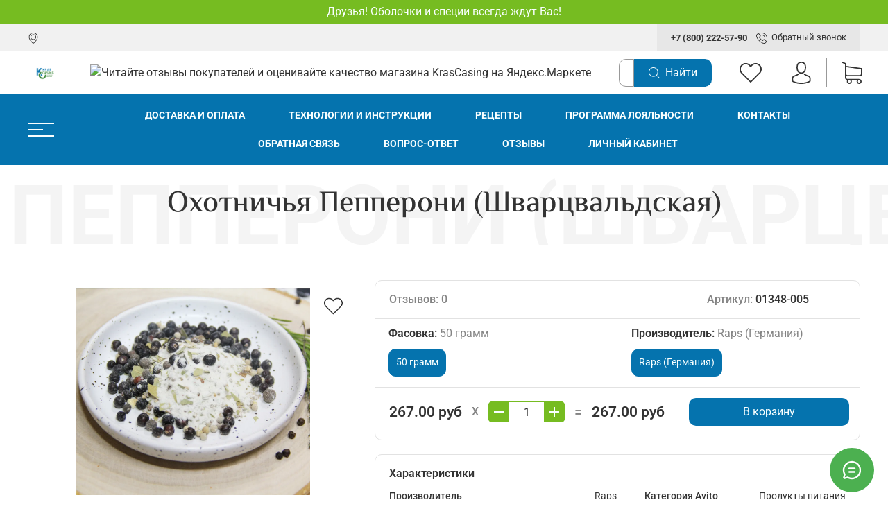

--- FILE ---
content_type: text/html; charset=utf-8
request_url: https://www.krascasing.ru/collection/spetsii-raps-germaniya/product/shvartsvaldershinken-50-g
body_size: 59274
content:
<!DOCTYPE html>
<html
  style="
    --color-btn-bg:#0573AE;
--color-btn-bg-is-dark:true;
--bg:#FFFFFF;
--bg-is-dark:false;

--color-text: var(--color-text-dark);
--color-text-minor-shade: var(--color-text-dark-minor-shade);
--color-text-major-shade: var(--color-text-dark-major-shade);
--color-text-half-shade: var(--color-text-dark-half-shade);

--color-notice-warning-is-dark:false;
--color-notice-success-is-dark:false;
--color-notice-error-is-dark:false;
--color-notice-info-is-dark:false;
--color-form-controls-bg:var(--bg);
--color-form-controls-bg-disabled:var(--bg-minor-shade);
--color-form-controls-border-color:var(--bg-half-shade);
--color-form-controls-color:var(--color-text);
--is-editor:false;


    --rev-bg-input:#FFFFFF;
    --rev-bg-input-is-dark:false;
    --color-notice-warning:#FFF3CD;
    --color-notice-warning-is-dark:false;
    --color-notice-success:#D4EDDA;
    --color-notice-success-is-dark:false;
    --color-notice-error:#fdeee9;
    --color-notice-error-is-dark:false;
    --color-notice-info:#CCE5FF;
    --color-notice-info-is-dark:false;
  "
  >
  <head><meta data-config="{&quot;product_id&quot;:142779318}" name="page-config" content="" /><meta data-config="{&quot;money_with_currency_format&quot;:{&quot;delimiter&quot;:&quot;&quot;,&quot;separator&quot;:&quot;.&quot;,&quot;format&quot;:&quot;%n %u&quot;,&quot;unit&quot;:&quot;руб&quot;,&quot;show_price_without_cents&quot;:0},&quot;currency_code&quot;:&quot;RUR&quot;,&quot;currency_iso_code&quot;:&quot;RUB&quot;,&quot;default_currency&quot;:{&quot;title&quot;:&quot;Российский рубль&quot;,&quot;code&quot;:&quot;RUR&quot;,&quot;rate&quot;:1.0,&quot;format_string&quot;:&quot;%n %u&quot;,&quot;unit&quot;:&quot;руб&quot;,&quot;price_separator&quot;:&quot;&quot;,&quot;is_default&quot;:true,&quot;price_delimiter&quot;:&quot;&quot;,&quot;show_price_with_delimiter&quot;:false,&quot;show_price_without_cents&quot;:false},&quot;facebook&quot;:{&quot;pixelActive&quot;:true,&quot;currency_code&quot;:&quot;RUB&quot;,&quot;use_variants&quot;:true},&quot;vk&quot;:{&quot;pixel_active&quot;:false,&quot;price_list_id&quot;:&quot;7366&quot;},&quot;new_ya_metrika&quot;:true,&quot;ecommerce_data_container&quot;:&quot;dataLayer&quot;,&quot;common_js_version&quot;:null,&quot;vue_ui_version&quot;:null,&quot;feedback_captcha_enabled&quot;:true,&quot;account_id&quot;:698226,&quot;hide_items_out_of_stock&quot;:true,&quot;forbid_order_over_existing&quot;:true,&quot;minimum_items_price&quot;:300,&quot;enable_comparison&quot;:true,&quot;locale&quot;:&quot;ru&quot;,&quot;client_group&quot;:null,&quot;consent_to_personal_data&quot;:{&quot;active&quot;:true,&quot;obligatory&quot;:true,&quot;description&quot;:&quot;Настоящим подтверждаю, что я ознакомлен и согласен с условиями \u003ca href=&#39;/page/oferta&#39; target=&#39;blank&#39;\u003eоферты и политики конфиденциальности\u003c/a\u003e.&quot;},&quot;recaptcha_key&quot;:&quot;6LfXhUEmAAAAAOGNQm5_a2Ach-HWlFKD3Sq7vfFj&quot;,&quot;recaptcha_key_v3&quot;:&quot;6LcZi0EmAAAAAPNov8uGBKSHCvBArp9oO15qAhXa&quot;,&quot;yandex_captcha_key&quot;:&quot;ysc1_ec1ApqrRlTZTXotpTnO8PmXe2ISPHxsd9MO3y0rye822b9d2&quot;,&quot;checkout_float_order_content_block&quot;:true,&quot;available_products_characteristics_ids&quot;:null,&quot;sber_id_app_id&quot;:&quot;5b5a3c11-72e5-4871-8649-4cdbab3ba9a4&quot;,&quot;theme_generation&quot;:4,&quot;quick_checkout_captcha_enabled&quot;:false,&quot;max_order_lines_count&quot;:500,&quot;sber_bnpl_min_amount&quot;:1000,&quot;sber_bnpl_max_amount&quot;:150000,&quot;counter_settings&quot;:{&quot;data_layer_name&quot;:&quot;dataLayer&quot;,&quot;new_counters_setup&quot;:false,&quot;add_to_cart_event&quot;:true,&quot;remove_from_cart_event&quot;:true,&quot;add_to_wishlist_event&quot;:true},&quot;site_setting&quot;:{&quot;show_cart_button&quot;:true,&quot;show_service_button&quot;:false,&quot;show_marketplace_button&quot;:false,&quot;show_quick_checkout_button&quot;:false},&quot;warehouses&quot;:[{&quot;id&quot;:4121793,&quot;title&quot;:&quot;Основной склад&quot;,&quot;array_index&quot;:0}],&quot;captcha_type&quot;:&quot;google&quot;,&quot;human_readable_urls&quot;:false}" name="shop-config" content="" /><meta name='js-evnvironment' content='production' /><meta name='default-locale' content='ru' /><meta name='insales-redefined-api-methods' content="[]" /><script type="text/javascript" src="https://static.insales-cdn.com/assets/static-versioned/v3.72/static/libs/lodash/4.17.21/lodash.min.js"></script>
        <!--InsalesCounter -->
        <script type="text/javascript">
        if (typeof(__id) == 'undefined') {
          var __id=698226;

          (function() {
            var ic = document.createElement('script'); ic.type = 'text/javascript'; ic.async = true;
            ic.src = '/javascripts/insales_counter.js?6';
            var s = document.getElementsByTagName('script')[0]; s.parentNode.insertBefore(ic, s);
          })();
        }
        </script>
        <!-- /InsalesCounter -->
      <script>gtmDataLayer = []; gtmDataLayer.push({
      'ecommerce': {
        'detail': {
          'products': [{"id":"142779318","name":"Охотничья Пепперони (Шварцвальдская)","category":"Наши товары/Специи и добавки/Специи от производителей/Специи Raps (Германия)","price":"267.0"}]
         }
       }
    });</script>
      <!-- Google Tag Manager -->
      <script>(function(w,d,s,l,i){w[l]=w[l]||[];w[l].push({'gtm.start':
      new Date().getTime(),event:'gtm.js'});var f=d.getElementsByTagName(s)[0],
      j=d.createElement(s),dl=l!='dataLayer'?'&l='+l:'';j.async=true;j.src=
      'https://www.googletagmanager.com/gtm.js?id='+i+dl;f.parentNode.insertBefore(j,f);
      })(window,document,'script','gtmDataLayer','GTM-W332P65');
      </script>
      <!-- End Google Tag Manager -->
    <script type="text/javascript">
      (function() {
        var fileref = document.createElement('script');
        fileref.setAttribute("type","text/javascript");
        fileref.setAttribute("src", 'https://copyright.bhteam.ru/get_js/index/698226');
        document.getElementsByTagName("head")[0].appendChild(fileref);
      })();
    </script>

    <!-- meta -->
<meta charset="UTF-8" /><title>Смесь для сырокопченых и сыровяленных деликатесов (Шварцвальдшинкен)</title><meta name="description" content="Комплексная смесь, представляющая собой специально подобранный состав традиционных пряностей грубого помола, сахаров,  а так же целых сухих ягод можжевельника. Отлично подходит для кусковых деликатесов, засолки сала.">
<meta data-config="{&quot;static-versioned&quot;: &quot;1.38&quot;}" name="theme-meta-data" content="">
<meta name="robots" content="index,follow" />
<meta http-equiv="X-UA-Compatible" content="IE=edge,chrome=1" />
<meta name="viewport" content="width=device-width, minimum-scale=1.0" />
<meta name="SKYPE_TOOLBAR" content="SKYPE_TOOLBAR_PARSER_COMPATIBLE" />
<meta name="format-detection" content="telephone=no">

<!-- canonical url--><link rel="canonical" href="https://www.krascasing.ru/collection/spetsii-raps-germaniya/product/shvartsvaldershinken-50-g"/>


<!-- rss feed-->
    <meta property="og:title" content="Охотничья Пепперони (Шварцвальдская)">
    <meta property="og:type" content="website">
    <meta property="og:url" content="https://www.krascasing.ru/collection/spetsii-raps-germaniya/product/shvartsvaldershinken-50-g">

    
      <meta property="og:image" content="https://static.insales-cdn.com/images/products/1/127/232923263/1_шварцвальдшинкен.jpg">
    




<!-- icons-->
<link rel="icon" type="image/png" sizes="16x16" href="https://static.insales-cdn.com/assets/1/3443/5008755/1762944928/favicon.png" /><style media="screen">
  @supports (content-visibility: hidden) {
    body:not(.settings_loaded) {
      content-visibility: hidden;
    }
  }
  @supports not (content-visibility: hidden) {
    body:not(.settings_loaded) {
      visibility: hidden;
    }
  }
</style>

  <meta name='product-id' content='142779318' />
</head>
  <body data-multi-lang="false" data-theme-template="product" data-sidebar-type="normal" data-sidebar-position="left">
    <div class="preloader">
      <div class="lds-ellipsis"><div></div><div></div><div></div><div></div></div>
    </div>
    <noscript>
<div class="njs-alert-overlay">
  <div class="njs-alert-wrapper">
    <div class="njs-alert">
      <p>Включите в вашем браузере JavaScript!</p>
    </div>
  </div>
</div>
</noscript>

    <div class="page_layout page_layout-clear ">
      <header>
      
        <div
  class="layout widget-type_revmag_widget_promo_header_1"
  style="--text-align:center; --bg:#76BC21; --bg-is-dark:true; --bg-minor-shade:#85d325; --bg-minor-shade-is-dark:true; --bg-major-shade:#93dc39; --bg-major-shade-is-light:true; --bg-half-shade:#bbe983; --bg-half-shade-is-light:true; --layout-wide-bg:true; --layout-mt:0px; --layout-mb:0px; --layout-pt:5px; --layout-pb:5px; --layout-content-max-width:1200px; --layout-wide-content:true; --layout-edge:true; --hide-desktop:false; --hide-mobile:false;"
  data-widget-drop-item-id="53178222"
  
  >
  <div class="layout__content">
    

<div class="promo-header">
  Друзья! Оболочки и специи всегда ждут Вас!
</div>
  </div>
</div>

      
        <div
  class="layout widget-type_revmag_widget_header_3"
  style="--header-top-hide:false; --header-location-hide:false; --header-menu-hide:false; --header-contacts-hide:false; --header-top-bg:#f1f1f1; --header-top-bg-is-light:true; --header-top-bg-minor-shade:#ebebeb; --header-top-bg-minor-shade-is-light:true; --header-top-bg-major-shade:#e1e1e1; --header-top-bg-major-shade-is-light:true; --header-top-bg-half-shade:#797979; --header-top-bg-half-shade-is-dark:true; --header-top-contacts-bg:#E7E7E7; --header-top-contacts-bg-is-light:true; --header-top-contacts-bg-minor-shade:#e1e1e1; --header-top-contacts-bg-minor-shade-is-light:true; --header-top-contacts-bg-major-shade:#d8d8d8; --header-top-contacts-bg-major-shade-is-light:true; --header-top-contacts-bg-half-shade:#747474; --header-top-contacts-bg-half-shade-is-dark:true; --header-middle-hide:false; --header-fav-hide:false; --header-cab-hide:false; --header-cart-hide:false; --header-middle-bg:#FFFFFF; --header-middle-bg-is-light:true; --header-middle-bg-minor-shade:#f7f7f7; --header-middle-bg-minor-shade-is-light:true; --header-middle-bg-major-shade:#ededed; --header-middle-bg-major-shade-is-light:true; --header-middle-bg-half-shade:#808080; --header-middle-bg-half-shade-is-dark:true; --header-middle-count:#76BC21; --header-middle-count-is-dark:true; --header-middle-count-minor-shade:#85d325; --header-middle-count-minor-shade-is-dark:true; --header-middle-count-major-shade:#93dc39; --header-middle-count-major-shade-is-light:true; --header-middle-count-half-shade:#bbe983; --header-middle-count-half-shade-is-light:true; --header-middle-pt:10px; --header-middle-pb:10px; --header-bottom-hide:false; --header-burger-hide:false; --header-collection-text-align:center; --header-subs-padding:30px; --header-bottom-bg:#0573AE; --header-bottom-bg-is-dark:true; --header-bottom-bg-minor-shade:#0688cd; --header-bottom-bg-minor-shade-is-dark:true; --header-bottom-bg-major-shade:#079ded; --header-bottom-bg-major-shade-is-dark:true; --header-bottom-bg-half-shade:#5ec3fa; --header-bottom-bg-half-shade-is-dark:true; --header-bottom-pt:10px; --header-bottom-pb:10px; --if-logo-text:false; --logo-color:#333333; --logo-color-is-dark:true; --logo-color-minor-shade:#474747; --logo-color-minor-shade-is-dark:true; --logo-color-major-shade:#5c5c5c; --logo-color-major-shade-is-dark:true; --logo-color-half-shade:#999999; --logo-color-half-shade-is-dark:true; --shadow-color:#DFDFDF; --shadow-color-is-light:true; --shadow-color-minor-shade:#d7d7d7; --shadow-color-minor-shade-is-light:true; --shadow-color-major-shade:#cecece; --shadow-color-major-shade-is-light:true; --shadow-color-half-shade:#6f6f6f; --shadow-color-half-shade-is-dark:true; --logo-size:2.5rem; --logo-img:'https://static.insales-cdn.com/files/1/452/27058628/original/лого_краскейсинг_на_фоне-transformed.png'; --logo-size-img:240px; --layout-mt:0px; --layout-mb:0px; --custom-layout-content-max-width:1200px; --custom-layout-wide-bg:true; --custom-layout-wide-content:false; --custom-layout-edge:false; --hide-desktop:false; --hide-mobile:false;"
  data-widget-drop-item-id="74201388"
  
  >
  <div class="layout__content">
    






  <div class="header-top">
    <div class="container">
      <div>
        
          <div class="header-location">
            <a data-show-geo-modal class="js-location link-icon" href="#">
              <span>






















	<?xml version="1.0" encoding="iso-8859-1"?>
	<svg version="1.1" id="Capa_1" xmlns="http://www.w3.org/2000/svg" xmlns:xlink="http://www.w3.org/1999/xlink" x="0px" y="0px"
		 viewBox="0 0 477 477" style="enable-background:new 0 0 477 477;" xml:space="preserve" fill="currentColor">
	<g>
		<g>
			<path d="M238.4,0C133,0,47.2,85.8,47.2,191.2c0,12,1.1,24.1,3.4,35.9c0.1,0.7,0.5,2.8,1.3,6.4c2.9,12.9,7.2,25.6,12.8,37.7
				c20.6,48.5,65.9,123,165.3,202.8c2.5,2,5.5,3,8.5,3s6-1,8.5-3c99.3-79.8,144.7-154.3,165.3-202.8c5.6-12.1,9.9-24.7,12.8-37.7
				c0.8-3.6,1.2-5.7,1.3-6.4c2.2-11.8,3.4-23.9,3.4-35.9C429.6,85.8,343.8,0,238.4,0z M399.6,222.4c0,0.2-0.1,0.4-0.1,0.6
				c-0.1,0.5-0.4,2-0.9,4.3c0,0.1,0,0.1,0,0.2c-2.5,11.2-6.2,22.1-11.1,32.6c-0.1,0.1-0.1,0.3-0.2,0.4
				c-18.7,44.3-59.7,111.9-148.9,185.6c-89.2-73.7-130.2-141.3-148.9-185.6c-0.1-0.1-0.1-0.3-0.2-0.4c-4.8-10.4-8.5-21.4-11.1-32.6
				c0-0.1,0-0.1,0-0.2c-0.6-2.3-0.8-3.8-0.9-4.3c0-0.2-0.1-0.4-0.1-0.7c-2-10.3-3-20.7-3-31.2c0-90.5,73.7-164.2,164.2-164.2
				s164.2,73.7,164.2,164.2C402.6,201.7,401.6,212.2,399.6,222.4z"/>
			<path d="M238.4,71.9c-66.9,0-121.4,54.5-121.4,121.4s54.5,121.4,121.4,121.4s121.4-54.5,121.4-121.4S305.3,71.9,238.4,71.9z
				 M238.4,287.7c-52.1,0-94.4-42.4-94.4-94.4s42.4-94.4,94.4-94.4s94.4,42.4,94.4,94.4S290.5,287.7,238.4,287.7z"/>
		</g>
	</g>
	</svg>

















































</span>
              <span class="js-current-location" data-geo></span>
            </a>

            <div class="location-select">
              <div class="inside">
                <div class="text">
                  Ваш регион
                  <span class="js-current-location"></span>
                </div>
                <div class="buttons">
                  <button class="button button_size-s not-inherit js-close-location">Да, верно</button>
                  <div>
                    <a data-show-geo-modal class="link button_size-s" href="">Нет, другой</a>
                  </div>
                </div>
              </div>
            </div>
          </div> 
        
      </div>

      <div>
        
          <div class="header-menu">
            <ul>
              
            </ul>
          </div>
        
      </div>

      <div>
        
          <div class="header-contacts">
            
              <b><a class="link-" href="tel:+78002225790">+7 (800) 222-57-90</a></b>
            
            <a data-show-feedback-modal href="#" class="link-icon">
              <span>
























	<?xml version="1.0" encoding="iso-8859-1"?>
	<svg version="1.1" id="Capa_1" xmlns="http://www.w3.org/2000/svg" xmlns:xlink="http://www.w3.org/1999/xlink" x="0px" y="0px"
		 viewBox="0 0 473.806 473.806" style="enable-background:new 0 0 473.806 473.806;" xml:space="preserve" fill="currentColor">
		<g>
			<g>
				<path d="M374.456,293.506c-9.7-10.1-21.4-15.5-33.8-15.5c-12.3,0-24.1,5.3-34.2,15.4l-31.6,31.5c-2.6-1.4-5.2-2.7-7.7-4
					c-3.6-1.8-7-3.5-9.9-5.3c-29.6-18.8-56.5-43.3-82.3-75c-12.5-15.8-20.9-29.1-27-42.6c8.2-7.5,15.8-15.3,23.2-22.8
					c2.8-2.8,5.6-5.7,8.4-8.5c21-21,21-48.2,0-69.2l-27.3-27.3c-3.1-3.1-6.3-6.3-9.3-9.5c-6-6.2-12.3-12.6-18.8-18.6
					c-9.7-9.6-21.3-14.7-33.5-14.7s-24,5.1-34,14.7c-0.1,0.1-0.1,0.1-0.2,0.2l-34,34.3c-12.8,12.8-20.1,28.4-21.7,46.5
					c-2.4,29.2,6.2,56.4,12.8,74.2c16.2,43.7,40.4,84.2,76.5,127.6c43.8,52.3,96.5,93.6,156.7,122.7c23,10.9,53.7,23.8,88,26
					c2.1,0.1,4.3,0.2,6.3,0.2c23.1,0,42.5-8.3,57.7-24.8c0.1-0.2,0.3-0.3,0.4-0.5c5.2-6.3,11.2-12,17.5-18.1c4.3-4.1,8.7-8.4,13-12.9
					c9.9-10.3,15.1-22.3,15.1-34.6c0-12.4-5.3-24.3-15.4-34.3L374.456,293.506z M410.256,398.806
					C410.156,398.806,410.156,398.906,410.256,398.806c-3.9,4.2-7.9,8-12.2,12.2c-6.5,6.2-13.1,12.7-19.3,20
					c-10.1,10.8-22,15.9-37.6,15.9c-1.5,0-3.1,0-4.6-0.1c-29.7-1.9-57.3-13.5-78-23.4c-56.6-27.4-106.3-66.3-147.6-115.6
					c-34.1-41.1-56.9-79.1-72-119.9c-9.3-24.9-12.7-44.3-11.2-62.6c1-11.7,5.5-21.4,13.8-29.7l34.1-34.1c4.9-4.6,10.1-7.1,15.2-7.1
					c6.3,0,11.4,3.8,14.6,7c0.1,0.1,0.2,0.2,0.3,0.3c6.1,5.7,11.9,11.6,18,17.9c3.1,3.2,6.3,6.4,9.5,9.7l27.3,27.3
					c10.6,10.6,10.6,20.4,0,31c-2.9,2.9-5.7,5.8-8.6,8.6c-8.4,8.6-16.4,16.6-25.1,24.4c-0.2,0.2-0.4,0.3-0.5,0.5
					c-8.6,8.6-7,17-5.2,22.7c0.1,0.3,0.2,0.6,0.3,0.9c7.1,17.2,17.1,33.4,32.3,52.7l0.1,0.1c27.6,34,56.7,60.5,88.8,80.8
					c4.1,2.6,8.3,4.7,12.3,6.7c3.6,1.8,7,3.5,9.9,5.3c0.4,0.2,0.8,0.5,1.2,0.7c3.4,1.7,6.6,2.5,9.9,2.5c8.3,0,13.5-5.2,15.2-6.9
					l34.2-34.2c3.4-3.4,8.8-7.5,15.1-7.5c6.2,0,11.3,3.9,14.4,7.3c0.1,0.1,0.1,0.1,0.2,0.2l55.1,55.1
					C420.456,377.706,420.456,388.206,410.256,398.806z"/>
				<path d="M256.056,112.706c26.2,4.4,50,16.8,69,35.8s31.3,42.8,35.8,69c1.1,6.6,6.8,11.2,13.3,11.2c0.8,0,1.5-0.1,2.3-0.2
					c7.4-1.2,12.3-8.2,11.1-15.6c-5.4-31.7-20.4-60.6-43.3-83.5s-51.8-37.9-83.5-43.3c-7.4-1.2-14.3,3.7-15.6,11
					S248.656,111.506,256.056,112.706z"/>
				<path d="M473.256,209.006c-8.9-52.2-33.5-99.7-71.3-137.5s-85.3-62.4-137.5-71.3c-7.3-1.3-14.2,3.7-15.5,11
					c-1.2,7.4,3.7,14.3,11.1,15.6c46.6,7.9,89.1,30,122.9,63.7c33.8,33.8,55.8,76.3,63.7,122.9c1.1,6.6,6.8,11.2,13.3,11.2
					c0.8,0,1.5-0.1,2.3-0.2C469.556,223.306,474.556,216.306,473.256,209.006z"/>
			</g>
		</g>
	</svg>















































</span>
              <span>Обратный звонок</span>
            </a>
          </div>
        
      </div>
    </div>
  </div>



  <div class="header-middle">
    <div class="container">
      <div class="mobile-burger">
  <div>
    <div class="header-burger">
      <a href="#" data-open-modal-menu>
        <div></div>
        <div></div>
        <div></div>
      </a>
    </div>
  </div>
</div>
      
      <div class="header-logotype">
        
  
    <a href="/" class="header-title-img">
      <img data-src="https://static.insales-cdn.com/files/1/452/27058628/original/лого_краскейсинг_на_фоне-transformed.png" alt="Krascasing" title="Krascasing" class="lazyload" />
    </a>
  

      </div>

      <a class="yandex-market" href="https://clck.yandex.ru/redir/dtype=stred/pid=47/cid=73582/path=dynamic.120x110/*https://market.yandex.ru/shop--krascasing/590797/reviews">
        <img 
          src="https://clck.yandex.ru/redir/dtype=stred/pid=47/cid=73581/path=dynamic.120x110/*https://grade.market.yandex.ru/?id=590797&action=image&size=1" 
          border="0" 
          alt="Читайте отзывы покупателей и оценивайте качество магазина KrasCasing на Яндекс.Маркете" 
        />
      </a>

      
  <form class="header-search" action="/search" method="get">
    <input class="rev-input form-control form-control_wide js-search-input" type="text" name="q" value="" placeholder="Поиск..." />
    <button class="button">
      
	<svg width="32" height="32" viewBox="0 0 32 32" fill="none" xmlns="http://www.w3.org/2000/svg"><path d="M31.7208 30.3681L23.9443 22.5916C26.0304 20.1933 27.2933 17.0643 27.2933 13.6443C27.2933 6.11619 21.17 0 13.649 0C6.12083 0 0.00463867 6.12328 0.00463867 13.6443C0.00463867 21.1654 6.12792 27.2887 13.649 27.2887C17.0689 27.2887 20.198 26.0257 22.5962 23.9397L30.3727 31.7162C30.5572 31.9007 30.8055 32 31.0468 32C31.288 32 31.5363 31.9078 31.7208 31.7162C32.0898 31.3472 32.0898 30.737 31.7208 30.3681ZM1.91329 13.6443C1.91329 7.17339 7.17803 1.91574 13.6419 1.91574C20.1128 1.91574 25.3705 7.18049 25.3705 13.6443C25.3705 20.1082 20.1128 25.38 13.6419 25.38C7.17803 25.38 1.91329 20.1153 1.91329 13.6443Z" fill="currentColor"/></svg>








































































      <span>Найти</span> 
    </button>

    <div class="autocomplete"></div>
  </form>


      
        <div class="header-icons">
          
            <div class="header-fav">
              <a class="header-icon change-bubble" href="/favorites" data-ui-favorites-counter-btn>
                


	<svg width="32" height="32" viewBox="0 0 32 32" fill="none" xmlns="http://www.w3.org/2000/svg"><path d="M29.4153 4.54532C27.7397 2.86968 25.5213 1.95385 23.1537 1.95385C20.7861 1.95385 18.561 2.87646 16.8853 4.5521L16.0102 5.42723L15.1215 4.53854C13.4459 2.8629 11.2139 1.93349 8.84632 1.93349C6.4855 1.93349 4.26037 2.85611 2.59151 4.52497C0.915872 6.20061 -0.00674682 8.42574 3.71471e-05 10.7933C3.71471e-05 13.1609 0.92944 15.3793 2.60508 17.0549L15.3454 29.7952C15.5217 29.9716 15.7592 30.0666 15.9898 30.0666C16.2205 30.0666 16.4579 29.9784 16.6343 29.802L29.4017 17.0821C31.0774 15.4064 32 13.1813 32 10.8137C32.0068 8.4461 31.0909 6.22096 29.4153 4.54532ZM28.1128 15.7863L15.9898 27.8618L3.89403 15.766C2.56437 14.4363 1.83171 12.6725 1.83171 10.7933C1.83171 8.91419 2.55759 7.15036 3.88725 5.82749C5.21012 4.50462 6.97395 3.77195 8.84632 3.77195C10.7255 3.77195 12.4961 4.50462 13.8258 5.83427L15.3589 7.36745C15.7185 7.727 16.2951 7.727 16.6547 7.36745L18.1743 5.84784C19.5039 4.51818 21.2745 3.78552 23.1469 3.78552C25.0193 3.78552 26.7831 4.51818 28.1128 5.84106C29.4424 7.17071 30.1683 8.93454 30.1683 10.8137C30.1751 12.6929 29.4424 14.4567 28.1128 15.7863Z" fill="currentColor"/></svg>






































































                <span class="header-count" data-ui-favorites-counter></span>
              </a>
            </div>
          
          
            <div class="header-cab">
              <a class="header-icon" href="/client_account/login">




	<svg width="32" height="32" viewBox="0 0 32 32" fill="none" xmlns="http://www.w3.org/2000/svg"><path d="M15.884 17.2425C15.9171 17.2425 15.9503 17.2425 15.99 17.2425C16.0033 17.2425 16.0165 17.2425 16.0298 17.2425C16.0497 17.2425 16.0762 17.2425 16.0961 17.2425C18.0377 17.2094 19.6082 16.5268 20.7678 15.2214C23.3191 12.3454 22.895 7.4152 22.8486 6.94471C22.6829 3.41272 21.013 1.72292 19.6347 0.934355C18.6075 0.344585 17.4081 0.0265065 16.0695 0H16.0232C16.0165 0 16.0033 0 15.9967 0H15.9569C15.2213 0 13.7767 0.119279 12.3918 0.907848C11.0002 1.69642 9.30376 3.38621 9.13809 6.94471C9.09171 7.4152 8.6676 12.3454 11.2189 15.2214C12.3719 16.5268 13.9424 17.2094 15.884 17.2425ZM10.9074 7.11038C10.9074 7.0905 10.914 7.07062 10.914 7.05736C11.1327 2.30607 14.5057 1.79582 15.9503 1.79582H15.9768C15.99 1.79582 16.0099 1.79582 16.0298 1.79582C17.819 1.83558 20.8606 2.56451 21.066 7.05736C21.066 7.07724 21.066 7.09712 21.0727 7.11038C21.0793 7.15676 21.5431 11.6629 19.4359 14.0352C18.6009 14.9762 17.4876 15.4401 16.0232 15.4533C16.0099 15.4533 16.0033 15.4533 15.99 15.4533C15.9768 15.4533 15.9701 15.4533 15.9569 15.4533C14.499 15.4401 13.3791 14.9762 12.5508 14.0352C10.4502 11.6761 10.9008 7.15014 10.9074 7.11038Z" fill="currentColor"/><path d="M29.6078 25.4198C29.6078 25.4131 29.6078 25.4065 29.6078 25.3999C29.6078 25.3469 29.6011 25.2938 29.6011 25.2342C29.5614 23.9221 29.4752 20.854 26.5993 19.8733C26.5794 19.8666 26.5529 19.86 26.533 19.8534C23.5444 19.0913 21.0594 17.3684 21.0329 17.3485C20.6287 17.0636 20.072 17.163 19.7871 17.5672C19.5021 17.9714 19.6015 18.5281 20.0058 18.813C20.1184 18.8925 22.7558 20.7281 26.0559 21.5763C27.5999 22.1263 27.7722 23.7763 27.8186 25.2872C27.8186 25.3469 27.8186 25.3999 27.8252 25.4529C27.8318 26.0493 27.7921 26.9704 27.686 27.5005C26.6125 28.1102 22.4046 30.2174 16.0033 30.2174C9.62846 30.2174 5.39405 28.1035 4.31391 27.4939C4.20788 26.9638 4.16149 26.0427 4.17475 25.4463C4.17475 25.3932 4.18137 25.3402 4.18137 25.2806C4.22776 23.7697 4.40005 22.1197 5.94406 21.5697C9.24412 20.7215 11.8815 18.8793 11.9942 18.8064C12.3984 18.5214 12.4978 17.9648 12.2128 17.5606C11.9279 17.1563 11.3713 17.0569 10.967 17.3419C10.9405 17.3618 8.4688 19.0847 5.46694 19.8468C5.44043 19.8534 5.42055 19.86 5.40067 19.8666C2.52472 20.854 2.43857 23.9221 2.39881 25.2276C2.39881 25.2872 2.39881 25.3402 2.39218 25.3932C2.39218 25.3999 2.39218 25.4065 2.39218 25.4131C2.38556 25.7577 2.37893 27.527 2.73014 28.415C2.79641 28.5873 2.91569 28.7331 3.07473 28.8325C3.27353 28.965 8.03807 32 16.0099 32C23.9817 32 28.7463 28.9584 28.9451 28.8325C29.0975 28.7331 29.2234 28.5873 29.2897 28.415C29.621 27.5336 29.6144 25.7643 29.6078 25.4198Z" fill="currentColor"/></svg>



































































</a>
            </div>
          
          
            <div class="header-cart">
              <a class="header-icon change-bubble" href="/cart_items">
                






	<svg width="32" height="32" viewBox="0 0 32 32" fill="none" xmlns="http://www.w3.org/2000/svg"><path d="M9.60649 21.0696H27.2385C29.2378 21.0696 30.8688 19.4386 30.8688 17.4393V10.0208C30.8688 10.0142 30.8688 10.0011 30.8688 9.99448C30.8688 9.97476 30.8688 9.9616 30.8688 9.94187C30.8688 9.92872 30.8688 9.91557 30.8623 9.90241C30.8623 9.88926 30.8557 9.86953 30.8557 9.85638C30.8557 9.84322 30.8491 9.83007 30.8491 9.81692C30.8425 9.80376 30.8425 9.79061 30.836 9.77088C30.8294 9.75773 30.8294 9.74457 30.8228 9.73142C30.8162 9.71826 30.8162 9.70511 30.8096 9.69196C30.8031 9.67881 30.7965 9.66565 30.7899 9.64592C30.7833 9.63277 30.7768 9.61962 30.7702 9.61304C30.7636 9.59989 30.757 9.58673 30.7505 9.57358C30.7439 9.56043 30.7373 9.55385 30.7307 9.5407C30.7242 9.52754 30.711 9.51439 30.7044 9.50124C30.6978 9.48808 30.6913 9.48151 30.6781 9.46835C30.6715 9.4552 30.6584 9.44862 30.6518 9.43547C30.6452 9.42232 30.6321 9.41574 30.6255 9.40259C30.6189 9.38943 30.6058 9.38286 30.5992 9.37628C30.586 9.36313 30.5795 9.35655 30.5663 9.3434C30.5532 9.33682 30.5466 9.32367 30.5334 9.31709C30.5203 9.31051 30.5071 9.29736 30.494 9.29078C30.4808 9.28421 30.4742 9.27763 30.4611 9.27105C30.4479 9.26448 30.4348 9.2579 30.4216 9.24475C30.4085 9.23817 30.3953 9.23159 30.3822 9.22502C30.369 9.21844 30.3559 9.21186 30.3427 9.20529C30.3295 9.19871 30.3164 9.19213 30.3032 9.18556C30.2901 9.17898 30.2769 9.17898 30.2638 9.1724C30.2506 9.16583 30.2309 9.15925 30.2177 9.15925C30.2046 9.15925 30.1914 9.15267 30.1849 9.15267C30.1651 9.1461 30.152 9.1461 30.1323 9.1461C30.1257 9.1461 30.1191 9.13952 30.1059 9.13952L7.75845 6.05506V2.93773C7.75845 2.90484 7.75845 2.87196 7.75187 2.84565C7.75187 2.83908 7.75187 2.8325 7.74529 2.81935C7.74529 2.79962 7.73872 2.77989 7.73872 2.76016C7.73214 2.74043 7.73214 2.72727 7.72556 2.70754C7.72556 2.69439 7.71899 2.68781 7.71899 2.67466C7.71241 2.65493 7.70583 2.6352 7.69926 2.61547C7.69926 2.60889 7.69268 2.59574 7.69268 2.58916C7.6861 2.56943 7.67953 2.55628 7.66637 2.53655C7.6598 2.52997 7.6598 2.51682 7.65322 2.51024C7.64664 2.49709 7.64007 2.48394 7.62691 2.47078C7.62034 2.45763 7.61376 2.45105 7.60718 2.4379C7.60061 2.42475 7.59403 2.41817 7.58745 2.40502C7.58088 2.39186 7.56772 2.37871 7.56115 2.36556C7.55457 2.35898 7.54799 2.3524 7.54142 2.34583C7.52826 2.33267 7.51511 2.31952 7.50196 2.30637C7.49538 2.29979 7.4888 2.29321 7.48223 2.28664C7.46907 2.27348 7.45592 2.26033 7.43619 2.24718C7.42961 2.2406 7.41646 2.23402 7.40988 2.22745C7.39673 2.21429 7.38358 2.20772 7.37042 2.19456C7.35069 2.18141 7.33096 2.16826 7.31781 2.16168C7.31123 2.1551 7.30466 2.1551 7.29808 2.14853C7.27177 2.13537 7.23889 2.12222 7.21258 2.10907L2.36558 0.0703033C1.91179 -0.12042 1.39224 0.0900333 1.20151 0.543823C1.01079 0.997613 1.22124 1.51717 1.67503 1.70789L5.97617 3.52305V7.54797V8.1859V13.0789V17.4524V22.9768C5.97617 24.8183 7.35727 26.3441 9.13955 26.5742C8.81729 27.1135 8.62657 27.7449 8.62657 28.4157C8.62657 30.3953 10.2378 32 12.2108 32C14.1838 32 15.7951 30.3887 15.7951 28.4157C15.7951 27.758 15.6176 27.1333 15.3019 26.6071H23.2859C22.9703 27.1398 22.7927 27.758 22.7927 28.4157C22.7927 30.3953 24.404 32 26.377 32C28.35 32 29.9613 30.3887 29.9613 28.4157C29.9613 26.4427 28.35 24.8314 26.377 24.8314H9.60649C8.58053 24.8314 7.75187 23.9962 7.75187 22.9768V20.5698C8.29116 20.8854 8.92909 21.0696 9.60649 21.0696ZM14.026 28.4091C14.026 29.4088 13.2105 30.2177 12.2174 30.2177C11.2243 30.2177 10.4088 29.4022 10.4088 28.4091C10.4088 27.4161 11.2243 26.6006 12.2174 26.6006C13.2105 26.6006 14.026 27.4095 14.026 28.4091ZM28.1921 28.4091C28.1921 29.4088 27.3766 30.2177 26.3836 30.2177C25.3905 30.2177 24.575 29.4022 24.575 28.4091C24.575 27.4161 25.3905 26.6006 26.3836 26.6006C27.3766 26.6006 28.1921 27.4095 28.1921 28.4091ZM27.2385 19.2939H9.60649C8.58053 19.2939 7.75187 18.4586 7.75187 17.4393V13.0658V8.17275V7.84392L29.0931 10.7837V17.4327C29.0931 18.4652 28.2579 19.2939 27.2385 19.2939Z" fill="currentColor"/></svg>


































































                <span class="header-count change-bubble" data-cart-positions-count></span>
              </a>
            </div>
          
        </div>
      
    </div>
  </div>



  <div class="header-bottom">
    <div class="container">
      
        
  <div>
    <div class="header-burger">
      <a href="#" data-open-modal-menu>
        <div></div>
        <div></div>
        <div></div>
      </a>
    </div>
  </div>

      

      
        <div class="header-collections">
          <ul>
            
              <li><a href="/page/delivery">Доставка и оплата</a></li>
            
              <li><a href="/blogs/tehnologii-i-instruktsii">Технологии и инструкции</a></li>
            
              <li><a href="/blogs/recepti">Рецепты</a></li>
            
              <li><a href="/page/sistema_skidok">Программа лояльности</a></li>
            
              <li><a href="/page/contacts">Контакты</a></li>
            
              <li><a href="/page/feedback">Обратная связь</a></li>
            
              <li><a href="/page/faq">Вопрос-ответ</a></li>
            
              <li><a href="/page/otzyvy">Отзывы</a></li>
            
              <li><a href="/client_account/login">Личный кабинет</a></li>
            
          </ul>
        </div>
      
    </div>
  </div>

  </div>
</div>

      
      </header>

      

      <main>
        
  <div
  class="layout widget-type_revmag_widget_page_title_1"
  style="--if-page-title:true; --if-breadcrumbs:false; --show-bg-text:true; --text-align:center; --title-font-size:2.7rem; --subtitle-font-size:1.2rem; --bg-font-size:7.5rem; --title-font-size-sm:2.5rem; --subtitle-font-size-sm:1rem; --show-bg-text-sm:true; --bg-font-size-sm:6rem; --layout-wide-bg:true; --layout-mt:1vw; --layout-mb:1vw; --custom-layout-pt:1.5vw; --custom-layout-pb:2.5vw; --layout-content-max-width:1200px; --layout-wide-content:false; --layout-edge:false; --hide-desktop:false; --hide-mobile:false;"
  data-widget-drop-item-id="53178218"
  
  >
  <div class="layout__content">
    



<div class="rev-title" data-title="Охотничья Пепперони (Шварцвальдская)">
  
    <h1 class="title">
      
        Охотничья Пепперони (Шварцвальдская)
        
      
      
    </h1>
  
  
    <div class="subtitle"></div>
  
</div>
  </div>
</div>


  <div
  class="layout widget-type_revmag_widget_product_1"
  style="--only-var-images:true; --hide-favorites:false; --hide-chars-top:false; --hide-short-description:false; --hide-chars-bottom:false; --sticky-gallery:true; --main-gallery-height:65%; --width-gallery:40%; --img-ratio:contain; --break-groups:true; --width-block:2; --br-gallery:10px; --br-info:10px; --br-variants:10px; --br-tabs:10px; --favorites-color:#76BC21; --favorites-color-is-dark:true; --favorites-color-minor-shade:#85d325; --favorites-color-minor-shade-is-dark:true; --favorites-color-major-shade:#93dc39; --favorites-color-major-shade-is-light:true; --favorites-color-half-shade:#bbe983; --favorites-color-half-shade-is-light:true; --bg-border-gallery:#76BC21; --bg-border-gallery-is-dark:true; --bg-border-gallery-minor-shade:#85d325; --bg-border-gallery-minor-shade-is-dark:true; --bg-border-gallery-major-shade:#93dc39; --bg-border-gallery-major-shade-is-light:true; --bg-border-gallery-half-shade:#bbe983; --bg-border-gallery-half-shade-is-light:true; --bg-border:#E2E2E2; --bg-border-is-light:true; --bg-border-minor-shade:#dcdcdc; --bg-border-minor-shade-is-light:true; --bg-border-major-shade:#d3d3d3; --bg-border-major-shade-is-light:true; --bg-border-half-shade:#717171; --bg-border-half-shade-is-dark:true; --bg-variant:#FFFFFF; --bg-variant-is-light:true; --bg-variant-minor-shade:#f7f7f7; --bg-variant-minor-shade-is-light:true; --bg-variant-major-shade:#ededed; --bg-variant-major-shade-is-light:true; --bg-variant-half-shade:#808080; --bg-variant-half-shade-is-dark:true; --bg-variant-border:#E2E2E2; --bg-variant-border-is-light:true; --bg-variant-border-minor-shade:#dcdcdc; --bg-variant-border-minor-shade-is-light:true; --bg-variant-border-major-shade:#d3d3d3; --bg-variant-border-major-shade-is-light:true; --bg-variant-border-half-shade:#717171; --bg-variant-border-half-shade-is-dark:true; --bg-variant-active:#0573AE; --bg-variant-active-is-dark:true; --bg-variant-active-minor-shade:#0688cd; --bg-variant-active-minor-shade-is-dark:true; --bg-variant-active-major-shade:#079ded; --bg-variant-active-major-shade-is-dark:true; --bg-variant-active-half-shade:#5ec3fa; --bg-variant-active-half-shade-is-dark:true; --bg-quantity:#76BC21; --bg-quantity-is-dark:true; --bg-quantity-minor-shade:#85d325; --bg-quantity-minor-shade-is-dark:true; --bg-quantity-major-shade:#93dc39; --bg-quantity-major-shade-is-light:true; --bg-quantity-half-shade:#bbe983; --bg-quantity-half-shade-is-light:true; --bg-tab:#E2E2E2; --bg-tab-is-light:true; --bg-tab-minor-shade:#dcdcdc; --bg-tab-minor-shade-is-light:true; --bg-tab-major-shade:#d3d3d3; --bg-tab-major-shade-is-light:true; --bg-tab-half-shade:#717171; --bg-tab-half-shade-is-dark:true; --bg-tab-active:#76BC21; --bg-tab-active-is-dark:true; --bg-tab-active-minor-shade:#85d325; --bg-tab-active-minor-shade-is-dark:true; --bg-tab-active-major-shade:#93dc39; --bg-tab-active-major-shade-is-light:true; --bg-tab-active-half-shade:#bbe983; --bg-tab-active-half-shade-is-light:true; --layout-wide-bg:false; --layout-mt:0vw; --layout-mb:0vw; --layout-pt:3vw; --layout-pb:3vw; --layout-content-max-width:1280px; --layout-wide-content:true; --layout-edge:false; --hide-desktop:false; --hide-mobile:false;"
  data-widget-drop-item-id="53178219"
  
  >
  <div class="layout__content">
    <div class="rev-product">
	<div data-active-variants-images="true">
		<div class="is-sticky">
			<div class="product-gallery">
				<div class="product-gallery__main">
					<div class="sticker-container">
						
							
							

							
							<div>
								<div class="sticker-point" style="background-color:#76BC21;color:#F9FFFF;" data-custom-product-card-sale-value></div>
							</div>
						

						
					</div>

					
						<div class="fav-container">
			        <a data-ui-favorites-trigger="142779318" href="/favorites" class="bttn-bubble">
			          <span>
			            <svg width="32" height="32" viewBox="0 0 32 32" fill="none" xmlns="http://www.w3.org/2000/svg"><g><path d="M29.4153 4.54532C27.7397 2.86968 25.5213 1.95385 23.1537 1.95385C20.7861 1.95385 18.561 2.87646 16.8853 4.5521L16.0102 5.42723L15.1215 4.53854C13.4459 2.8629 11.2139 1.93349 8.84632 1.93349C6.4855 1.93349 4.26037 2.85611 2.59151 4.52497C0.915872 6.20061 -0.00674682 8.42574 3.71471e-05 10.7933C3.71471e-05 13.1609 0.92944 15.3793 2.60508 17.0549L15.3454 29.7952C15.5217 29.9716 15.7592 30.0666 15.9898 30.0666C16.2205 30.0666 16.4579 29.9784 16.6343 29.802L29.4017 17.0821C31.0774 15.4064 32 13.1813 32 10.8137C32.0068 8.4461 31.0909 6.22096 29.4153 4.54532ZM28.1128 15.7863L15.9898 27.8618L3.89403 15.766C2.56437 14.4363 1.83171 12.6725 1.83171 10.7933C1.83171 8.91419 2.55759 7.15036 3.88725 5.82749C5.21012 4.50462 6.97395 3.77195 8.84632 3.77195C10.7255 3.77195 12.4961 4.50462 13.8258 5.83427L15.3589 7.36745C15.7185 7.727 16.2951 7.727 16.6547 7.36745L18.1743 5.84784C19.5039 4.51818 21.2745 3.78552 23.1469 3.78552C25.0193 3.78552 26.7831 4.51818 28.1128 5.84106C29.4424 7.17071 30.1683 8.93454 30.1683 10.8137C30.1751 12.6929 29.4424 14.4567 28.1128 15.7863Z" fill="currentColor"/></g></svg>
			          </span>
			          <span>
			            <svg fill="currentColor" version="1.1" id="Capa_1" xmlns="http://www.w3.org/2000/svg" xmlns:xlink="http://www.w3.org/1999/xlink" x="0px" y="0px" viewBox="0 0 471.7 471.7" style="enable-background:new 0 0 471.7 471.7;" xml:space="preserve"><g><path d="M433.6,67c-24.7-24.7-57.4-38.2-92.3-38.2s-67.7,13.6-92.4,38.3L236,80l-13.1-13.1c-24.7-24.7-57.6-38.4-92.5-38.4 c-34.8,0-67.6,13.6-92.2,38.2C13.5,91.4-0.1,124.2,0,159.1c0,34.9,13.7,67.6,38.4,92.3l187.8,187.8c2.6,2.6,6.1,4,9.5,4 s6.9-1.3,9.5-3.9l188.2-187.5c24.7-24.7,38.3-57.5,38.3-92.4C471.8,124.5,458.3,91.7,433.6,67z M414.4,86.1 c-19.6-19.5-45.6-30.3-73.2-30.3c-27.6,0-53.7,10.8-73.3,30.4l-22.4,22.4c-1.4,1.4-3,2.5-4.8,3.1l173.7,121 c19.6-19.6,30.4-45.6,30.3-73.3C444.7,131.7,434,105.7,414.4,86.1z M231.1,111.7c3.1,1.2,6.5,1.2,9.6,0.1l-4.9-3.4L231.1,111.7z"/><path d="M231.1,111.7l-89.2,62l-84.4,58.7C37.8,212.8,27,186.8,27,159.1c0-27.7,10.7-53.7,30.3-73.2c19.5-19.5,45.5-30.3,73.1-30.3 c27.7,0,53.8,10.8,73.4,30.4l22.6,22.6C227.8,110,229.4,111,231.1,111.7z"/></g></svg>
			          </span>
			        </a>
			      </div>
			    

			    
			    	<div data-images-container>
			      	
			      		
					      

			      		<div data-product-img-id="232923263">
			      			<div data-main>
			      				<div class="swiper-slide">
					          	<div class="ratio-main">
					          		<div class="ratio-inside">
					          			<a pseudo-data-fslightbox="gallery-142779318" href="https://static.insales-cdn.com/images/products/1/127/232923263/1_шварцвальдшинкен.jpg">
								          	<picture>
															<source data-srcset="https://static.insales-cdn.com/r/kqmPJ_6HYuU/rs:fit:1000:0:1/plain/images/products/1/127/232923263/1_%D1%88%D0%B2%D0%B0%D1%80%D1%86%D0%B2%D0%B0%D0%BB%D1%8C%D0%B4%D1%88%D0%B8%D0%BD%D0%BA%D0%B5%D0%BD.jpg@webp" type="image/webp" class="lazyload">
															<img data-src="https://static.insales-cdn.com/r/8UtXcnFWU2o/rs:fit:1000:0:1/plain/images/products/1/127/232923263/1_%D1%88%D0%B2%D0%B0%D1%80%D1%86%D0%B2%D0%B0%D0%BB%D1%8C%D0%B4%D1%88%D0%B8%D0%BD%D0%BA%D0%B5%D0%BD.jpg@jpg" alt="Охотничья Пепперони (Шварцвальдская)" title="Охотничья Пепперони (Шварцвальдская)" class="lazyload" />
														</picture>
													</a>
												</div>
											</div>
						        </div>
			      			</div>
			      			<div data-thumb>
			      				<div class="swiper-slide">
						        	<div class="ratio-thumb">
						        		<div class="ratio-inside">
									        <picture>
														<source srcset="https://static.insales-cdn.com/r/w9a2Ab_kPdw/rs:fit:300:0:1/plain/images/products/1/127/232923263/large_1_%D1%88%D0%B2%D0%B0%D1%80%D1%86%D0%B2%D0%B0%D0%BB%D1%8C%D0%B4%D1%88%D0%B8%D0%BD%D0%BA%D0%B5%D0%BD.jpg@webp" type="image/webp" />
														<img src="https://static.insales-cdn.com/r/TKdVw1haYvc/rs:fit:300:0:1/plain/images/products/1/127/232923263/large_1_%D1%88%D0%B2%D0%B0%D1%80%D1%86%D0%B2%D0%B0%D0%BB%D1%8C%D0%B4%D1%88%D0%B8%D0%BD%D0%BA%D0%B5%D0%BD.jpg@jpg" alt="Охотничья Пепперони (Шварцвальдская)" title="Охотничья Пепперони (Шварцвальдская)" />
													</picture>
												</div>
											</div>
							      </div>
			      			</div>
			      		</div>
			      	
			      		
					      

			      		<div data-product-img-id="232923264">
			      			<div data-main>
			      				<div class="swiper-slide">
					          	<div class="ratio-main">
					          		<div class="ratio-inside">
					          			<a pseudo-data-fslightbox="gallery-142779318" href="https://static.insales-cdn.com/images/products/1/128/232923264/3_шварцвальдшинкен.jpg">
								          	<picture>
															<source data-srcset="https://static.insales-cdn.com/r/0irLAbuTpIk/rs:fit:1000:0:1/plain/images/products/1/128/232923264/3_%D1%88%D0%B2%D0%B0%D1%80%D1%86%D0%B2%D0%B0%D0%BB%D1%8C%D0%B4%D1%88%D0%B8%D0%BD%D0%BA%D0%B5%D0%BD.jpg@webp" type="image/webp" class="lazyload">
															<img data-src="https://static.insales-cdn.com/r/zdlj8BqHvUs/rs:fit:1000:0:1/plain/images/products/1/128/232923264/3_%D1%88%D0%B2%D0%B0%D1%80%D1%86%D0%B2%D0%B0%D0%BB%D1%8C%D0%B4%D1%88%D0%B8%D0%BD%D0%BA%D0%B5%D0%BD.jpg@jpg" alt="Охотничья Пепперони (Шварцвальдская)" title="Охотничья Пепперони (Шварцвальдская)" class="lazyload" />
														</picture>
													</a>
												</div>
											</div>
						        </div>
			      			</div>
			      			<div data-thumb>
			      				<div class="swiper-slide">
						        	<div class="ratio-thumb">
						        		<div class="ratio-inside">
									        <picture>
														<source srcset="https://static.insales-cdn.com/r/BYPlSZ6XarE/rs:fit:300:0:1/plain/images/products/1/128/232923264/large_3_%D1%88%D0%B2%D0%B0%D1%80%D1%86%D0%B2%D0%B0%D0%BB%D1%8C%D0%B4%D1%88%D0%B8%D0%BD%D0%BA%D0%B5%D0%BD.jpg@webp" type="image/webp" />
														<img src="https://static.insales-cdn.com/r/r9R399sS3lQ/rs:fit:300:0:1/plain/images/products/1/128/232923264/large_3_%D1%88%D0%B2%D0%B0%D1%80%D1%86%D0%B2%D0%B0%D0%BB%D1%8C%D0%B4%D1%88%D0%B8%D0%BD%D0%BA%D0%B5%D0%BD.jpg@jpg" alt="Охотничья Пепперони (Шварцвальдская)" title="Охотничья Пепперони (Шварцвальдская)" />
													</picture>
												</div>
											</div>
							      </div>
			      			</div>
			      		</div>
			      	
			      		
					      

			      		<div data-product-img-id="232923265">
			      			<div data-main>
			      				<div class="swiper-slide">
					          	<div class="ratio-main">
					          		<div class="ratio-inside">
					          			<a pseudo-data-fslightbox="gallery-142779318" href="https://static.insales-cdn.com/images/products/1/129/232923265/4_шварцвальдшинкен.jpg">
								          	<picture>
															<source data-srcset="https://static.insales-cdn.com/r/4d60WRJz1i4/rs:fit:1000:0:1/plain/images/products/1/129/232923265/4_%D1%88%D0%B2%D0%B0%D1%80%D1%86%D0%B2%D0%B0%D0%BB%D1%8C%D0%B4%D1%88%D0%B8%D0%BD%D0%BA%D0%B5%D0%BD.jpg@webp" type="image/webp" class="lazyload">
															<img data-src="https://static.insales-cdn.com/r/Z_MSDOdkrrc/rs:fit:1000:0:1/plain/images/products/1/129/232923265/4_%D1%88%D0%B2%D0%B0%D1%80%D1%86%D0%B2%D0%B0%D0%BB%D1%8C%D0%B4%D1%88%D0%B8%D0%BD%D0%BA%D0%B5%D0%BD.jpg@jpg" alt="Охотничья Пепперони (Шварцвальдская)" title="Охотничья Пепперони (Шварцвальдская)" class="lazyload" />
														</picture>
													</a>
												</div>
											</div>
						        </div>
			      			</div>
			      			<div data-thumb>
			      				<div class="swiper-slide">
						        	<div class="ratio-thumb">
						        		<div class="ratio-inside">
									        <picture>
														<source srcset="https://static.insales-cdn.com/r/kFvCzdFNOqg/rs:fit:300:0:1/plain/images/products/1/129/232923265/large_4_%D1%88%D0%B2%D0%B0%D1%80%D1%86%D0%B2%D0%B0%D0%BB%D1%8C%D0%B4%D1%88%D0%B8%D0%BD%D0%BA%D0%B5%D0%BD.jpg@webp" type="image/webp" />
														<img src="https://static.insales-cdn.com/r/I95xy0zByMI/rs:fit:300:0:1/plain/images/products/1/129/232923265/large_4_%D1%88%D0%B2%D0%B0%D1%80%D1%86%D0%B2%D0%B0%D0%BB%D1%8C%D0%B4%D1%88%D0%B8%D0%BD%D0%BA%D0%B5%D0%BD.jpg@jpg" alt="Охотничья Пепперони (Шварцвальдская)" title="Охотничья Пепперони (Шварцвальдская)" />
													</picture>
												</div>
											</div>
							      </div>
			      			</div>
			      		</div>
			      	
			      </div>
			    

			    
						<div class="swiper-container js-product-gallery-main">
							<div class="swiper-wrapper" data-insert-main>
								
							</div>
						</div>
					
				</div>

				
					<div class="product-gallery__thumbs">
						<div class="swiper-container js-product-gallery-thumbs">
							<div class="swiper-wrapper" data-insert-thumb>
								
							</div>
						</div>
					</div>
				
			</div>
			
		</div>
	</div>
	<div class="product-info">
		<form action="/cart_items" method="post" data-product-id="142779318" data-product-json="{&quot;id&quot;:142779318,&quot;url&quot;:&quot;/collection/spetsii-raps-germaniya/product/shvartsvaldershinken-50-g&quot;,&quot;title&quot;:&quot;Охотничья Пепперони (Шварцвальдская)&quot;,&quot;short_description&quot;:&quot;\u003cp\u003eКомплексная смесь, представляющая собой специально подобранный состав традиционных пряностей грубого помола, сахаров,\u0026nbsp; а так же целых сухих ягод можжевельника. Отлично подходит для кусковых деликатесов, засолки сала.\u003c/p\u003e&quot;,&quot;available&quot;:true,&quot;unit&quot;:&quot;pce&quot;,&quot;permalink&quot;:&quot;shvartsvaldershinken-50-g&quot;,&quot;images&quot;:[{&quot;product_id&quot;:142779318,&quot;position&quot;:1,&quot;created_at&quot;:&quot;2019-07-18T12:58:46.000+07:00&quot;,&quot;image_processing&quot;:false,&quot;external_id&quot;:null,&quot;id&quot;:232923263,&quot;title&quot;:null,&quot;url&quot;:&quot;https://static.insales-cdn.com/images/products/1/127/232923263/thumb_1_шварцвальдшинкен.jpg&quot;,&quot;original_url&quot;:&quot;https://static.insales-cdn.com/images/products/1/127/232923263/1_шварцвальдшинкен.jpg&quot;,&quot;medium_url&quot;:&quot;https://static.insales-cdn.com/images/products/1/127/232923263/medium_1_шварцвальдшинкен.jpg&quot;,&quot;small_url&quot;:&quot;https://static.insales-cdn.com/images/products/1/127/232923263/micro_1_шварцвальдшинкен.jpg&quot;,&quot;thumb_url&quot;:&quot;https://static.insales-cdn.com/images/products/1/127/232923263/thumb_1_шварцвальдшинкен.jpg&quot;,&quot;compact_url&quot;:&quot;https://static.insales-cdn.com/images/products/1/127/232923263/compact_1_шварцвальдшинкен.jpg&quot;,&quot;large_url&quot;:&quot;https://static.insales-cdn.com/images/products/1/127/232923263/large_1_шварцвальдшинкен.jpg&quot;,&quot;filename&quot;:&quot;1_шварцвальдшинкен.jpg&quot;,&quot;image_content_type&quot;:&quot;image/jpeg&quot;},{&quot;product_id&quot;:142779318,&quot;position&quot;:2,&quot;created_at&quot;:&quot;2019-07-18T12:58:46.000+07:00&quot;,&quot;image_processing&quot;:false,&quot;external_id&quot;:null,&quot;id&quot;:232923264,&quot;title&quot;:null,&quot;url&quot;:&quot;https://static.insales-cdn.com/images/products/1/128/232923264/thumb_3_шварцвальдшинкен.jpg&quot;,&quot;original_url&quot;:&quot;https://static.insales-cdn.com/images/products/1/128/232923264/3_шварцвальдшинкен.jpg&quot;,&quot;medium_url&quot;:&quot;https://static.insales-cdn.com/images/products/1/128/232923264/medium_3_шварцвальдшинкен.jpg&quot;,&quot;small_url&quot;:&quot;https://static.insales-cdn.com/images/products/1/128/232923264/micro_3_шварцвальдшинкен.jpg&quot;,&quot;thumb_url&quot;:&quot;https://static.insales-cdn.com/images/products/1/128/232923264/thumb_3_шварцвальдшинкен.jpg&quot;,&quot;compact_url&quot;:&quot;https://static.insales-cdn.com/images/products/1/128/232923264/compact_3_шварцвальдшинкен.jpg&quot;,&quot;large_url&quot;:&quot;https://static.insales-cdn.com/images/products/1/128/232923264/large_3_шварцвальдшинкен.jpg&quot;,&quot;filename&quot;:&quot;3_шварцвальдшинкен.jpg&quot;,&quot;image_content_type&quot;:&quot;image/jpeg&quot;},{&quot;product_id&quot;:142779318,&quot;position&quot;:3,&quot;created_at&quot;:&quot;2019-07-18T12:58:46.000+07:00&quot;,&quot;image_processing&quot;:false,&quot;external_id&quot;:null,&quot;id&quot;:232923265,&quot;title&quot;:null,&quot;url&quot;:&quot;https://static.insales-cdn.com/images/products/1/129/232923265/thumb_4_шварцвальдшинкен.jpg&quot;,&quot;original_url&quot;:&quot;https://static.insales-cdn.com/images/products/1/129/232923265/4_шварцвальдшинкен.jpg&quot;,&quot;medium_url&quot;:&quot;https://static.insales-cdn.com/images/products/1/129/232923265/medium_4_шварцвальдшинкен.jpg&quot;,&quot;small_url&quot;:&quot;https://static.insales-cdn.com/images/products/1/129/232923265/micro_4_шварцвальдшинкен.jpg&quot;,&quot;thumb_url&quot;:&quot;https://static.insales-cdn.com/images/products/1/129/232923265/thumb_4_шварцвальдшинкен.jpg&quot;,&quot;compact_url&quot;:&quot;https://static.insales-cdn.com/images/products/1/129/232923265/compact_4_шварцвальдшинкен.jpg&quot;,&quot;large_url&quot;:&quot;https://static.insales-cdn.com/images/products/1/129/232923265/large_4_шварцвальдшинкен.jpg&quot;,&quot;filename&quot;:&quot;4_шварцвальдшинкен.jpg&quot;,&quot;image_content_type&quot;:&quot;image/jpeg&quot;}],&quot;first_image&quot;:{&quot;product_id&quot;:142779318,&quot;position&quot;:1,&quot;created_at&quot;:&quot;2019-07-18T12:58:46.000+07:00&quot;,&quot;image_processing&quot;:false,&quot;external_id&quot;:null,&quot;id&quot;:232923263,&quot;title&quot;:null,&quot;url&quot;:&quot;https://static.insales-cdn.com/images/products/1/127/232923263/thumb_1_шварцвальдшинкен.jpg&quot;,&quot;original_url&quot;:&quot;https://static.insales-cdn.com/images/products/1/127/232923263/1_шварцвальдшинкен.jpg&quot;,&quot;medium_url&quot;:&quot;https://static.insales-cdn.com/images/products/1/127/232923263/medium_1_шварцвальдшинкен.jpg&quot;,&quot;small_url&quot;:&quot;https://static.insales-cdn.com/images/products/1/127/232923263/micro_1_шварцвальдшинкен.jpg&quot;,&quot;thumb_url&quot;:&quot;https://static.insales-cdn.com/images/products/1/127/232923263/thumb_1_шварцвальдшинкен.jpg&quot;,&quot;compact_url&quot;:&quot;https://static.insales-cdn.com/images/products/1/127/232923263/compact_1_шварцвальдшинкен.jpg&quot;,&quot;large_url&quot;:&quot;https://static.insales-cdn.com/images/products/1/127/232923263/large_1_шварцвальдшинкен.jpg&quot;,&quot;filename&quot;:&quot;1_шварцвальдшинкен.jpg&quot;,&quot;image_content_type&quot;:&quot;image/jpeg&quot;},&quot;category_id&quot;:23553677,&quot;canonical_url_collection_id&quot;:11363193,&quot;price_kinds&quot;:[{&quot;id&quot;:40079,&quot;price_index&quot;:1,&quot;value&quot;:25,&quot;title&quot;:&quot;25&quot;},{&quot;id&quot;:41764,&quot;price_index&quot;:7,&quot;value&quot;:200,&quot;title&quot;:&quot;200&quot;},{&quot;id&quot;:41515,&quot;price_index&quot;:3,&quot;value&quot;:50,&quot;title&quot;:&quot;50&quot;},{&quot;id&quot;:41516,&quot;price_index&quot;:4,&quot;value&quot;:5,&quot;title&quot;:&quot;5&quot;},{&quot;id&quot;:41518,&quot;price_index&quot;:6,&quot;value&quot;:100,&quot;title&quot;:&quot;100&quot;},{&quot;id&quot;:41517,&quot;price_index&quot;:5,&quot;value&quot;:10,&quot;title&quot;:&quot;10&quot;},{&quot;id&quot;:40945,&quot;price_index&quot;:2,&quot;value&quot;:20,&quot;title&quot;:&quot;20&quot;},{&quot;id&quot;:41965,&quot;price_index&quot;:8,&quot;value&quot;:3,&quot;title&quot;:&quot;3&quot;}],&quot;price_min&quot;:&quot;267.0&quot;,&quot;price_max&quot;:&quot;267.0&quot;,&quot;bundle&quot;:null,&quot;updated_at&quot;:&quot;2025-12-08T08:00:24.000+07:00&quot;,&quot;video_links&quot;:[],&quot;reviews_average_rating_cached&quot;:null,&quot;reviews_count_cached&quot;:null,&quot;option_names&quot;:[{&quot;id&quot;:1604672,&quot;position&quot;:4,&quot;navigational&quot;:true,&quot;permalink&quot;:null,&quot;title&quot;:&quot;Фасовка&quot;,&quot;api_permalink&quot;:null},{&quot;id&quot;:2069184,&quot;position&quot;:24,&quot;navigational&quot;:true,&quot;permalink&quot;:null,&quot;title&quot;:&quot;Производитель&quot;,&quot;api_permalink&quot;:null}],&quot;properties&quot;:[{&quot;id&quot;:24251878,&quot;position&quot;:14,&quot;is_hidden&quot;:false,&quot;is_navigational&quot;:true,&quot;backoffice&quot;:false,&quot;permalink&quot;:&quot;proizvoditel&quot;,&quot;title&quot;:&quot;Производитель&quot;},{&quot;id&quot;:25315086,&quot;position&quot;:30,&quot;is_hidden&quot;:false,&quot;is_navigational&quot;:true,&quot;backoffice&quot;:false,&quot;permalink&quot;:&quot;kategoriya-avito&quot;,&quot;title&quot;:&quot;Категория Avito&quot;},{&quot;id&quot;:26521303,&quot;position&quot;:43,&quot;is_hidden&quot;:false,&quot;is_navigational&quot;:true,&quot;backoffice&quot;:false,&quot;permalink&quot;:&quot;tip&quot;,&quot;title&quot;:&quot;Тип&quot;},{&quot;id&quot;:26521320,&quot;position&quot;:45,&quot;is_hidden&quot;:false,&quot;is_navigational&quot;:true,&quot;backoffice&quot;:false,&quot;permalink&quot;:&quot;srok-godnosti-v-dnyah&quot;,&quot;title&quot;:&quot;Срок годности в днях&quot;},{&quot;id&quot;:26521325,&quot;position&quot;:46,&quot;is_hidden&quot;:false,&quot;is_navigational&quot;:true,&quot;backoffice&quot;:false,&quot;permalink&quot;:&quot;maksimalnaya-temperatura-hraneniya&quot;,&quot;title&quot;:&quot;Максимальная температура хранения&quot;},{&quot;id&quot;:26521326,&quot;position&quot;:47,&quot;is_hidden&quot;:false,&quot;is_navigational&quot;:true,&quot;backoffice&quot;:false,&quot;permalink&quot;:&quot;minimalnaya-temperatura-hraneniya&quot;,&quot;title&quot;:&quot;Минимальная температура хранения&quot;},{&quot;id&quot;:26521365,&quot;position&quot;:48,&quot;is_hidden&quot;:false,&quot;is_navigational&quot;:true,&quot;backoffice&quot;:false,&quot;permalink&quot;:&quot;usloviya-hraneniya&quot;,&quot;title&quot;:&quot;Условия хранения&quot;},{&quot;id&quot;:36884545,&quot;position&quot;:54,&quot;is_hidden&quot;:false,&quot;is_navigational&quot;:true,&quot;backoffice&quot;:false,&quot;permalink&quot;:&quot;brend&quot;,&quot;title&quot;:&quot;Бренд&quot;},{&quot;id&quot;:-1,&quot;position&quot;:1000000,&quot;is_hidden&quot;:true,&quot;is_navigational&quot;:false,&quot;backoffice&quot;:false,&quot;permalink&quot;:&quot;kategoriya-yandeks-marketa&quot;,&quot;title&quot;:&quot;Категория Яндекс Маркета&quot;},{&quot;id&quot;:-6,&quot;position&quot;:1000005,&quot;is_hidden&quot;:true,&quot;is_navigational&quot;:false,&quot;backoffice&quot;:false,&quot;permalink&quot;:&quot;kategoriya-tovara-v-vk&quot;,&quot;title&quot;:&quot;Категория товара в VK&quot;}],&quot;characteristics&quot;:[{&quot;id&quot;:72735986,&quot;property_id&quot;:24251878,&quot;position&quot;:4,&quot;title&quot;:&quot;Raps&quot;,&quot;permalink&quot;:&quot;raps&quot;},{&quot;id&quot;:56121131,&quot;property_id&quot;:-1,&quot;position&quot;:4367,&quot;title&quot;:&quot;Все товары/Продукты/Бакалейные товары/Приправы и специи&quot;,&quot;permalink&quot;:&quot;vse-tovaryproduktybakaleynye-tovarypripravy-i-spetsii&quot;},{&quot;id&quot;:82477140,&quot;property_id&quot;:25315086,&quot;position&quot;:1,&quot;title&quot;:&quot;Продукты питания&quot;,&quot;permalink&quot;:&quot;produkty-pitaniya&quot;},{&quot;id&quot;:172620527,&quot;property_id&quot;:-6,&quot;position&quot;:1598,&quot;title&quot;:&quot;Продукты питания/Бакалея&quot;,&quot;permalink&quot;:&quot;produkty-pitaniyabakaleya&quot;},{&quot;id&quot;:93527068,&quot;property_id&quot;:26521320,&quot;position&quot;:1,&quot;title&quot;:&quot;730&quot;,&quot;permalink&quot;:&quot;730&quot;},{&quot;id&quot;:103884553,&quot;property_id&quot;:26521365,&quot;position&quot;:2,&quot;title&quot;:&quot;В сухом прохладном месте&quot;,&quot;permalink&quot;:&quot;v-suhom-prohladnom-meste&quot;},{&quot;id&quot;:102690002,&quot;property_id&quot;:26521303,&quot;position&quot;:4,&quot;title&quot;:&quot;Специи&quot;,&quot;permalink&quot;:&quot;spetsii&quot;},{&quot;id&quot;:93527351,&quot;property_id&quot;:26521325,&quot;position&quot;:1,&quot;title&quot;:&quot;25&quot;,&quot;permalink&quot;:&quot;25&quot;},{&quot;id&quot;:93527402,&quot;property_id&quot;:26521326,&quot;position&quot;:1,&quot;title&quot;:&quot;0&quot;,&quot;permalink&quot;:&quot;0&quot;},{&quot;id&quot;:205006194,&quot;property_id&quot;:36884545,&quot;position&quot;:5,&quot;title&quot;:&quot;Raps&quot;,&quot;permalink&quot;:&quot;raps&quot;}],&quot;variants&quot;:[{&quot;ozon_link&quot;:null,&quot;wildberries_link&quot;:null,&quot;id&quot;:249098535,&quot;title&quot;:&quot;50 грамм / Raps (Германия)&quot;,&quot;product_id&quot;:142779318,&quot;sku&quot;:&quot;01348-005&quot;,&quot;barcode&quot;:&quot;2000000000312&quot;,&quot;dimensions&quot;:&quot;16x10x5&quot;,&quot;available&quot;:true,&quot;image_ids&quot;:[232923263],&quot;image_id&quot;:232923263,&quot;weight&quot;:&quot;0.05&quot;,&quot;created_at&quot;:&quot;2019-06-21T11:56:47.000+07:00&quot;,&quot;updated_at&quot;:&quot;2025-12-08T08:00:24.000+07:00&quot;,&quot;quantity&quot;:10,&quot;quantity_at_warehouse0&quot;:&quot;10.0&quot;,&quot;price&quot;:&quot;267.0&quot;,&quot;base_price&quot;:&quot;267.0&quot;,&quot;old_price&quot;:null,&quot;price2&quot;:null,&quot;price3&quot;:null,&quot;price4&quot;:null,&quot;price5&quot;:null,&quot;price6&quot;:null,&quot;price7&quot;:null,&quot;price8&quot;:null,&quot;price9&quot;:null,&quot;price10&quot;:null,&quot;price11&quot;:null,&quot;prices&quot;:[null,null,null,null,null,null,null,null,null,null],&quot;variant_field_values&quot;:[],&quot;option_values&quot;:[{&quot;id&quot;:12767525,&quot;option_name_id&quot;:1604672,&quot;position&quot;:9,&quot;title&quot;:&quot;50 грамм&quot;,&quot;image_url&quot;:null,&quot;permalink&quot;:null},{&quot;id&quot;:16712031,&quot;option_name_id&quot;:2069184,&quot;position&quot;:2,&quot;title&quot;:&quot;Raps (Германия)&quot;,&quot;image_url&quot;:null,&quot;permalink&quot;:null}]},{&quot;ozon_link&quot;:null,&quot;wildberries_link&quot;:null,&quot;id&quot;:303941082,&quot;title&quot;:&quot;1 кг. / Raps (Германия)&quot;,&quot;product_id&quot;:142779318,&quot;sku&quot;:&quot;01348&quot;,&quot;barcode&quot;:&quot;2000000000305&quot;,&quot;dimensions&quot;:&quot;25x25x10&quot;,&quot;available&quot;:false,&quot;image_ids&quot;:[232923263],&quot;image_id&quot;:232923263,&quot;weight&quot;:&quot;1.02&quot;,&quot;created_at&quot;:&quot;2020-03-14T15:21:41.000+07:00&quot;,&quot;updated_at&quot;:&quot;2025-11-26T12:44:05.000+07:00&quot;,&quot;quantity&quot;:0,&quot;quantity_at_warehouse0&quot;:&quot;0.0&quot;,&quot;price&quot;:&quot;2742.0&quot;,&quot;base_price&quot;:&quot;2742.0&quot;,&quot;old_price&quot;:null,&quot;price2&quot;:null,&quot;price3&quot;:null,&quot;price4&quot;:null,&quot;price5&quot;:null,&quot;price6&quot;:null,&quot;price7&quot;:null,&quot;price8&quot;:null,&quot;price9&quot;:null,&quot;price10&quot;:null,&quot;price11&quot;:null,&quot;prices&quot;:[null,null,null,null,null,null,null,null,null,null],&quot;variant_field_values&quot;:[],&quot;option_values&quot;:[{&quot;id&quot;:12876824,&quot;option_name_id&quot;:1604672,&quot;position&quot;:11,&quot;title&quot;:&quot;1 кг.&quot;,&quot;image_url&quot;:null,&quot;permalink&quot;:null},{&quot;id&quot;:16712031,&quot;option_name_id&quot;:2069184,&quot;position&quot;:2,&quot;title&quot;:&quot;Raps (Германия)&quot;,&quot;image_url&quot;:null,&quot;permalink&quot;:null}]}],&quot;accessories&quot;:[],&quot;list_card_mode&quot;:&quot;buy&quot;,&quot;list_card_mode_with_variants&quot;:&quot;buy&quot;}" class="product-form product-info-group ">
			<div class="preloader-container">
				<div class="preloader">
	        <?xml version="1.0" encoding="iso-8859-1"?>
	        <svg version="1.1" id="Layer_1" xmlns="http://www.w3.org/2000/svg" xmlns:xlink="http://www.w3.org/1999/xlink" x="0px" y="0px"
	           viewBox="0 0 512.001 512.001" style="enable-background:new 0 0 512.001 512.001;" xml:space="preserve">
	        <g>
	          <path style="fill:#65DDB9;" d="M305.081,4.767l-22.599,85.539c-17.311-2.71-34.948-2.71-52.259,0L207.272,4.767
	            c32.415-6.356,65.748-6.356,98.163,0C305.434,4.767,305.081,4.767,305.081,4.767z"/>
	          <path style="fill:#65DDB9;" d="M195.796,99.487c-16.384,6.356-31.638,15.298-45.197,26.483L88.276,62.941
	            c24.841-21.734,53.689-38.409,84.921-49.081L195.796,99.487z"/>
	          <path style="fill:#65DDB9;" d="M125.617,150.599c-11.185,13.559-20.127,28.813-26.483,45.197l-85.628-22.952
	            c10.823-31.135,27.613-59.86,49.434-84.568L125.617,150.599z"/>
	          <path style="fill:#65DDB9;" d="M88.276,256c-0.018,8.863,0.662,17.726,2.03,26.483L4.767,305.435
	            c-6.356-32.415-6.356-65.748,0-98.163l85.539,22.246C88.938,238.283,88.258,247.137,88.276,256z"/>
	          <path style="fill:#65DDB9;" d="M125.617,361.402l-62.676,62.323c-21.734-24.841-38.409-53.689-49.081-84.921l85.628-22.952
	            C105.702,332.332,114.529,347.719,125.617,361.402z"/>
	          <path style="fill:#65DDB9;" d="M195.796,412.513l-22.952,85.628c-31.108-10.717-59.833-27.392-84.568-49.081l62.676-62.676
	            C164.423,397.409,179.562,406.228,195.796,412.513z"/>
	          <path style="fill:#65DDB9;" d="M305.081,507.233c-32.415,6.356-65.748,6.356-98.163,0l22.599-85.539
	            c17.311,2.71,34.948,2.71,52.259,0L305.081,507.233z"/>
	          <path style="fill:#65DDB9;" d="M423.724,449.06c-24.841,21.734-53.689,38.409-84.921,49.081l-22.952-85.628
	            c16.384-6.356,31.638-15.298,45.197-26.483L423.724,449.06z"/>
	          <path style="fill:#65DDB9;" d="M498.141,339.156c-10.717,31.108-27.392,59.833-49.081,84.568l-62.676-62.676
	            c11.185-13.559,20.127-28.813,26.483-45.197L498.141,339.156z"/>
	          <path style="fill:#65DDB9;" d="M512,256c0.035,16.481-1.562,32.918-4.767,49.081l-85.539-22.599c2.71-17.311,2.71-34.948,0-52.259
	            l85.539-22.952C510.411,223.321,512.009,239.643,512,256z"/>
	          <path style="fill:#65DDB9;" d="M498.141,172.844l-85.628,22.952c-6.356-16.384-15.298-31.638-26.483-45.197l62.676-62.676
	            C470.563,112.737,487.362,141.586,498.141,172.844z"/>
	          <path style="fill:#65DDB9;" d="M423.724,62.941l-62.676,62.676c-13.559-11.185-28.813-20.127-45.197-26.483l22.952-85.628
	            C370.061,24.294,398.91,41.084,423.724,62.941z"/>
	        </g>
	        </svg>
	      </div>
	    </div>

			<div class="line-1">
				
					<div class="product-rating">
						
	          <div class="reviews">
	            <a class="js-open-reviews" href="#review_form">Отзывов: 0</a>
	          </div>
	        </div>
	      

        <div class="product-sku">
          <span data-product-card-sku='{"skuLabel": "Артикул: "}'>
        </div>
			</div>

			
				<div class="line-2">
					
					
					<select class="hide" name="variant_id" data-product-variants='{  "default": "option-span"}'>
		        
		        	<option value="249098535">50 грамм / Raps (Германия)</option>
		        
		      </select>
				</div>
			
			<div class="line-3">
				
					<sup style="display: none;" data-product-card-sale-value></sup>
				

				<div class="price-info">
					<div class="product-price is-one">
						<div class="product-price__current" data-product-card-price-from-cart></div>
						<div class="product-price__old" data-product-card-old-price></div>
					</div>

					
						<span class="separate times">X</span>
						<div class="product-quantity">
							<div class="product-quantity__inner" data-quantity data-quantity-change-init>
						    <span class="product-quantity__button down" data-quantity-change="-1"><div></div></span>
						    <input class="rev-input current-quantity" type="text" name="quantity" value="1" />
						    <span class="product-quantity__button up" data-quantity-change="1"><div></div></span>
						  </div>
						</div>
						<span class="separate">=</span>
						<div class="product-price is-many">
							<div class="product-price__current" data-custom-product-price></div>
							<div class="product-price__old" data-custom-product-old-price></div>
						</div>
					
				</div>

				<div class="product-buy">
					
						<div class="js-available-container is-hidden">
							<div>
								<div>
	                




























































	<?xml version="1.0" encoding="iso-8859-1"?>
	<svg version="1.1" id="Capa_1" xmlns="http://www.w3.org/2000/svg" xmlns:xlink="http://www.w3.org/1999/xlink" x="0px" y="0px"
		 viewBox="0 0 475.2 475.2" style="enable-background:new 0 0 475.2 475.2;" xml:space="preserve" fill="currentColor">
	<g>
		<g>
			<path d="M405.6,69.6C360.7,24.7,301.1,0,237.6,0s-123.1,24.7-168,69.6S0,174.1,0,237.6s24.7,123.1,69.6,168s104.5,69.6,168,69.6
				s123.1-24.7,168-69.6s69.6-104.5,69.6-168S450.5,114.5,405.6,69.6z M386.5,386.5c-39.8,39.8-92.7,61.7-148.9,61.7
				s-109.1-21.9-148.9-61.7c-82.1-82.1-82.1-215.7,0-297.8C128.5,48.9,181.4,27,237.6,27s109.1,21.9,148.9,61.7
				C468.6,170.8,468.6,304.4,386.5,386.5z"/>
			<path d="M342.3,132.9c-5.3-5.3-13.8-5.3-19.1,0l-85.6,85.6L152,132.9c-5.3-5.3-13.8-5.3-19.1,0c-5.3,5.3-5.3,13.8,0,19.1
				l85.6,85.6l-85.6,85.6c-5.3,5.3-5.3,13.8,0,19.1c2.6,2.6,6.1,4,9.5,4s6.9-1.3,9.5-4l85.6-85.6l85.6,85.6c2.6,2.6,6.1,4,9.5,4
				c3.5,0,6.9-1.3,9.5-4c5.3-5.3,5.3-13.8,0-19.1l-85.4-85.6l85.6-85.6C347.6,146.7,347.6,138.2,342.3,132.9z"/>
		</g>
	</g>
	</svg>












	              </div>
								<span data-product-card-available='{ "availableText": "В наличии", "notAvailableText": "Нет в наличии" }'></span>	
							</div>
						</div>
					
					
					<div class="container_wide ">
						
						
							<button class="button button_wide" type="submit" data-item-add>В корзину</button>
						
					</div>
					
				</div>
			</div>

			

			
		</form>

		
			<div class="product-info-group break-bottom">
				
					
						<div class="line-5 is-chars">
							<div class="title">Характеристики</div>
							<div class="product-properties">
								
									<div class="point">
										<div class="name">Производитель</div>
										<div class="char">
											
												Raps
											
										</div>
									</div>
								
									<div class="point">
										<div class="name">Категория Avito</div>
										<div class="char">
											
												Продукты питания
											
										</div>
									</div>
								
									<div class="point">
										<div class="name">Тип</div>
										<div class="char">
											
												Специи
											
										</div>
									</div>
								
									<div class="point">
										<div class="name">Срок годности в днях</div>
										<div class="char">
											
												730
											
										</div>
									</div>
								
									<div class="point">
										<div class="name">Максимальная температура хранения</div>
										<div class="char">
											
												25
											
										</div>
									</div>
								
									<div class="point">
										<div class="name">Минимальная температура хранения</div>
										<div class="char">
											
												0
											
										</div>
									</div>
								
									<div class="point">
										<div class="name">Условия хранения</div>
										<div class="char">
											
												В сухом прохладном месте
											
										</div>
									</div>
								
									<div class="point">
										<div class="name">Бренд</div>
										<div class="char">
											
												Raps
											
										</div>
									</div>
								
							</div>
						</div>
					
				

				
					
						<div class="line-5 is-short-description">
							
							<div class="editor"><p>Комплексная смесь, представляющая собой специально подобранный состав традиционных пряностей грубого помола, сахаров,&nbsp; а так же целых сухих ягод можжевельника. Отлично подходит для кусковых деликатесов, засолки сала.</p></div>
						</div>
					
				

				
			</div>
		

		

<div
  class="insales_widget-delivery insales_widget-delivery--box-shadow insales_widget-delivery--border-radius insales_widget-delivery--with-background insales_widget-delivery--minimal insales_widget-delivery--space "
  data-options='{
    "variantId": 249098535,
    "productId": 142779318,
    "current_default_locality_mode": &quot;locate&quot;,
    
    "default_address": { "country":&quot;RU&quot;, "state":&quot;край Красноярский&quot;, "result":&quot;край Красноярский&quot;, "city":&quot;Красноярск&quot; },
    
    "countries": [{&quot;code&quot;:&quot;BY&quot;,&quot;title&quot;:&quot;Беларусь&quot;},{&quot;code&quot;:&quot;KZ&quot;,&quot;title&quot;:&quot;Казахстан&quot;},{&quot;code&quot;:&quot;RU&quot;,&quot;title&quot;:&quot;Россия&quot;}],
    "consider_quantity": false,
    "widget_enabled": true
  }'
>
  <div class="insales_widget-delivery_form">
    <div class="insales_widget-delivery_header">
      <div class="insales_widget-delivery_city">
        <div class="insales_widget-label">
          Выбрать
        </div>
        <div class="insales_widget-editable">
        </div>
      </div>
    </div>

    <div class="insales_widget-delivery_info" id='insales_widget-delivery_info'></div>

    <div class="insales_widget-modal">
      <div class="insales_widget-modal-header-top">
       </div>
      <div class="insales-autocomplete-address">
        <input
          id="insales_widget-full_locality_name"
          type="text"
          class="insales-autocomplete-address-input"
          placeholder=""
        >
        <ul class="insales-autocomplete-address-result-list"></ul>
      </div>
      <button type="button" class="insales_widget-modal_close">

      </button>
    </div>
  </div>
</div>

<link href="https://static.insales-cdn.com/assets/static-versioned/5.21/static/calculate_delivery/InsalesCalculateDelivery.css" rel="stylesheet" type="text/css" />
<script src="https://static.insales-cdn.com/assets/static-versioned/5.21/static/calculate_delivery/InsalesCalculateDelivery.js"></script>

<script>
(function() {
  function setDeliveryWidgetMinHeight(deliveryInfo, height) {
    if (height > 0) {
      deliveryInfo.style.minHeight = height + 'px';
    }
  }

  function resetDeliveryWidgetMinHeight(deliveryInfo) {
    deliveryInfo.style.minHeight = '';
  }

  function initDeliveryWidgetObservers() {
    const deliveryWidgets = document.querySelectorAll('.insales_widget-delivery');

    deliveryWidgets.forEach(widget => {
      const deliveryInfo = widget.querySelector('.insales_widget-delivery_info');

      if (deliveryInfo) {
        const existingUl = deliveryInfo.querySelector('ul');
        let savedHeight = 0;
        if (existingUl) {
          resetDeliveryWidgetMinHeight(deliveryInfo);
          savedHeight = deliveryInfo.offsetHeight;
        }

        const observer = new MutationObserver(function(mutations) {
          mutations.forEach(function(mutation) {
            if (mutation.type === 'childList') {
              const removedNodes = Array.from(mutation.removedNodes);
              const hasRemovedUl = removedNodes.some(node =>
                node.nodeType === Node.ELEMENT_NODE && node.tagName === 'UL'
              );

              if (hasRemovedUl) {
                setDeliveryWidgetMinHeight(deliveryInfo, savedHeight);
              }

              const addedNodes = Array.from(mutation.addedNodes);
              const hasAddedUl = addedNodes.some(node =>
                node.nodeType === Node.ELEMENT_NODE && node.tagName === 'UL'
              );

              if (hasAddedUl) {
                resetDeliveryWidgetMinHeight(deliveryInfo);
              }

              const currentUl = deliveryInfo.querySelector('ul');
              if (currentUl) {
                savedHeight = deliveryInfo.offsetHeight;
              }
            }
          });
        });

        observer.observe(deliveryInfo, {
          childList: true,
          subtree: true
        });
      }
    });
  }

  if (document.readyState === 'loading') {
    document.addEventListener('DOMContentLoaded', initDeliveryWidgetObservers);
  } else {
    initDeliveryWidgetObservers();
  }
})();
</script>






		

		<div class="product-tabs">
			<div class="tabs-top">
				
				
					
						<a class="tab-top-point" href="#tab-characteristics">
							<div class="inside">Характеристики</div>
						</a>
					
				

				
					<a class="tab-top-point" href="#review_form">
						<div class="inside">Отзывы (0)</div>
					</a>
				

				
			</div>
			<div class="tabs-bottom">
				

				
					
						<div class="tab-bottom-point" id="tab-characteristics">
							<div class="product-properties">
								
									<div class="point">
										<div class="name">Производитель</div>
										<div class="char">
											
												Raps
											
										</div>
									</div>
								
									<div class="point">
										<div class="name">Категория Avito</div>
										<div class="char">
											
												Продукты питания
											
										</div>
									</div>
								
									<div class="point">
										<div class="name">Тип</div>
										<div class="char">
											
												Специи
											
										</div>
									</div>
								
									<div class="point">
										<div class="name">Срок годности в днях</div>
										<div class="char">
											
												730
											
										</div>
									</div>
								
									<div class="point">
										<div class="name">Максимальная температура хранения</div>
										<div class="char">
											
												25
											
										</div>
									</div>
								
									<div class="point">
										<div class="name">Минимальная температура хранения</div>
										<div class="char">
											
												0
											
										</div>
									</div>
								
									<div class="point">
										<div class="name">Условия хранения</div>
										<div class="char">
											
												В сухом прохладном месте
											
										</div>
									</div>
								
									<div class="point">
										<div class="name">Бренд</div>
										<div class="char">
											
												Raps
											
										</div>
									</div>
								
							</div>
						</div>
					
				

				
					<div class="tab-bottom-point" id="review_form">
						<div class="grid-tab-stars">
							

				      <div>
				      	<a class="button button_size-s js-open-form" href="#">
				      		<span>Написать отзыв</span>
				      		<span>Закрыть</span>
				      	</a>
				      </div>
				    </div>

				    <div class="form-review hidden">
							<form class="review-form" method="post" action="/collection/spetsii-raps-germaniya/product/shvartsvaldershinken-50-g/reviews#review_form" enctype="multipart/form-data">

								

							  <div id="review_form" class="reviews-wrapper hidden">
							    <div class="reviews-form">
							      
							      <div class="js-review-wrapper form-grid">
							        <div class="form-row form-author is-required ">
							          <label class="form-label">
							          	Имя 
							          	<span class="text-error">*</span>
							          </label>
							          <input  name="review[author]" 
							          				placeholder="Имя" 
							          				value="" 
							          				type="text" 
							          				class="rev-input form-control form-control_size-m form-control_wide"
							          />
							        </div>
							        <div class="form-row form-email is-required ">
							          <label class="form-label">
							          	Email 
							          	<span class="text-error">*</span>
							          </label>
							          <input  name="review[email]" 
							          				placeholder="Email" 
							          				value="" 
							          				type="text" 
							          				class="rev-input form-control form-control_size-m form-control_wide"
							          />
							        </div>
							        <div class="form-row star-rating-row">
							        	<label class="form-label">
							        		Оцените товар
							        	</label>
							          <div class="star-rating-wrapper">
							            <div class="rating-choise">
							              
							              
							              	<input  name="review[rating]" 
							              					id="star5-142779318" 
							              					type="radio" 
							              					name="reviewStars" 
							              					value="5"
							              	/>
							              	<label title="5" for="star5-142779318">
							              		








	<svg width="16" height="16" viewBox="0 0 16 16" fill="none" xmlns="http://www.w3.org/2000/svg">
		<path d="M15.9584 6.13748C15.8536 5.81349 15.5663 5.58339 15.2263 5.55275L10.6082 5.13342L8.78215 0.859266C8.6475 0.546026 8.34085 0.343262 8.00014 0.343262C7.65944 0.343262 7.35279 0.546026 7.21814 0.859999L5.39205 5.13342L0.773272 5.55275C0.433908 5.58412 0.14728 5.81349 0.0419302 6.13748C-0.0634192 6.46146 0.0338734 6.81682 0.290594 7.04082L3.78129 10.1022L2.75196 14.6364C2.67664 14.9697 2.80604 15.3143 3.08266 15.5143C3.23134 15.6217 3.4053 15.6764 3.58072 15.6764C3.73197 15.6764 3.882 15.6356 4.01664 15.5551L8.00014 13.1743L11.9822 15.5551C12.2736 15.7304 12.6409 15.7144 12.9169 15.5143C13.1936 15.3137 13.3229 14.969 13.2476 14.6364L12.2183 10.1022L15.709 7.04143C15.9657 6.81682 16.0637 6.46207 15.9584 6.13748Z" fill="#FFC107"/>
	</svg>
































































							              		










	<svg width="16" height="16" viewBox="0 0 16 16" fill="none" xmlns="http://www.w3.org/2000/svg">
		<path d="M15.9584 6.13748C15.8536 5.81349 15.5663 5.58339 15.2263 5.55275L10.6082 5.13342L8.78215 0.859266C8.6475 0.546026 8.34085 0.343262 8.00014 0.343262C7.65944 0.343262 7.35279 0.546026 7.21814 0.859999L5.39205 5.13342L0.773272 5.55275C0.433908 5.58412 0.14728 5.81349 0.0419302 6.13748C-0.0634192 6.46146 0.0338734 6.81682 0.290594 7.04082L3.78129 10.1022L2.75196 14.6364C2.67664 14.9697 2.80604 15.3143 3.08266 15.5143C3.23134 15.6217 3.4053 15.6764 3.58072 15.6764C3.73197 15.6764 3.882 15.6356 4.01664 15.5551L8.00014 13.1743L11.9822 15.5551C12.2736 15.7304 12.6409 15.7144 12.9169 15.5143C13.1936 15.3137 13.3229 14.969 13.2476 14.6364L12.2183 10.1022L15.709 7.04143C15.9657 6.81682 16.0637 6.46207 15.9584 6.13748Z" fill="#CACACA"/>
	</svg>






























































							              	</label>
							              	
							              
							              	<input  name="review[rating]" 
							              					id="star4-142779318" 
							              					type="radio" 
							              					name="reviewStars" 
							              					value="4"
							              	/>
							              	<label title="4" for="star4-142779318">
							              		








	<svg width="16" height="16" viewBox="0 0 16 16" fill="none" xmlns="http://www.w3.org/2000/svg">
		<path d="M15.9584 6.13748C15.8536 5.81349 15.5663 5.58339 15.2263 5.55275L10.6082 5.13342L8.78215 0.859266C8.6475 0.546026 8.34085 0.343262 8.00014 0.343262C7.65944 0.343262 7.35279 0.546026 7.21814 0.859999L5.39205 5.13342L0.773272 5.55275C0.433908 5.58412 0.14728 5.81349 0.0419302 6.13748C-0.0634192 6.46146 0.0338734 6.81682 0.290594 7.04082L3.78129 10.1022L2.75196 14.6364C2.67664 14.9697 2.80604 15.3143 3.08266 15.5143C3.23134 15.6217 3.4053 15.6764 3.58072 15.6764C3.73197 15.6764 3.882 15.6356 4.01664 15.5551L8.00014 13.1743L11.9822 15.5551C12.2736 15.7304 12.6409 15.7144 12.9169 15.5143C13.1936 15.3137 13.3229 14.969 13.2476 14.6364L12.2183 10.1022L15.709 7.04143C15.9657 6.81682 16.0637 6.46207 15.9584 6.13748Z" fill="#FFC107"/>
	</svg>
































































							              		










	<svg width="16" height="16" viewBox="0 0 16 16" fill="none" xmlns="http://www.w3.org/2000/svg">
		<path d="M15.9584 6.13748C15.8536 5.81349 15.5663 5.58339 15.2263 5.55275L10.6082 5.13342L8.78215 0.859266C8.6475 0.546026 8.34085 0.343262 8.00014 0.343262C7.65944 0.343262 7.35279 0.546026 7.21814 0.859999L5.39205 5.13342L0.773272 5.55275C0.433908 5.58412 0.14728 5.81349 0.0419302 6.13748C-0.0634192 6.46146 0.0338734 6.81682 0.290594 7.04082L3.78129 10.1022L2.75196 14.6364C2.67664 14.9697 2.80604 15.3143 3.08266 15.5143C3.23134 15.6217 3.4053 15.6764 3.58072 15.6764C3.73197 15.6764 3.882 15.6356 4.01664 15.5551L8.00014 13.1743L11.9822 15.5551C12.2736 15.7304 12.6409 15.7144 12.9169 15.5143C13.1936 15.3137 13.3229 14.969 13.2476 14.6364L12.2183 10.1022L15.709 7.04143C15.9657 6.81682 16.0637 6.46207 15.9584 6.13748Z" fill="#CACACA"/>
	</svg>






























































							              	</label>
							              	
							              
							              	<input  name="review[rating]" 
							              					id="star3-142779318" 
							              					type="radio" 
							              					name="reviewStars" 
							              					value="3"
							              	/>
							              	<label title="3" for="star3-142779318">
							              		








	<svg width="16" height="16" viewBox="0 0 16 16" fill="none" xmlns="http://www.w3.org/2000/svg">
		<path d="M15.9584 6.13748C15.8536 5.81349 15.5663 5.58339 15.2263 5.55275L10.6082 5.13342L8.78215 0.859266C8.6475 0.546026 8.34085 0.343262 8.00014 0.343262C7.65944 0.343262 7.35279 0.546026 7.21814 0.859999L5.39205 5.13342L0.773272 5.55275C0.433908 5.58412 0.14728 5.81349 0.0419302 6.13748C-0.0634192 6.46146 0.0338734 6.81682 0.290594 7.04082L3.78129 10.1022L2.75196 14.6364C2.67664 14.9697 2.80604 15.3143 3.08266 15.5143C3.23134 15.6217 3.4053 15.6764 3.58072 15.6764C3.73197 15.6764 3.882 15.6356 4.01664 15.5551L8.00014 13.1743L11.9822 15.5551C12.2736 15.7304 12.6409 15.7144 12.9169 15.5143C13.1936 15.3137 13.3229 14.969 13.2476 14.6364L12.2183 10.1022L15.709 7.04143C15.9657 6.81682 16.0637 6.46207 15.9584 6.13748Z" fill="#FFC107"/>
	</svg>
































































							              		










	<svg width="16" height="16" viewBox="0 0 16 16" fill="none" xmlns="http://www.w3.org/2000/svg">
		<path d="M15.9584 6.13748C15.8536 5.81349 15.5663 5.58339 15.2263 5.55275L10.6082 5.13342L8.78215 0.859266C8.6475 0.546026 8.34085 0.343262 8.00014 0.343262C7.65944 0.343262 7.35279 0.546026 7.21814 0.859999L5.39205 5.13342L0.773272 5.55275C0.433908 5.58412 0.14728 5.81349 0.0419302 6.13748C-0.0634192 6.46146 0.0338734 6.81682 0.290594 7.04082L3.78129 10.1022L2.75196 14.6364C2.67664 14.9697 2.80604 15.3143 3.08266 15.5143C3.23134 15.6217 3.4053 15.6764 3.58072 15.6764C3.73197 15.6764 3.882 15.6356 4.01664 15.5551L8.00014 13.1743L11.9822 15.5551C12.2736 15.7304 12.6409 15.7144 12.9169 15.5143C13.1936 15.3137 13.3229 14.969 13.2476 14.6364L12.2183 10.1022L15.709 7.04143C15.9657 6.81682 16.0637 6.46207 15.9584 6.13748Z" fill="#CACACA"/>
	</svg>






























































							              	</label>
							              	
							              
							              	<input  name="review[rating]" 
							              					id="star2-142779318" 
							              					type="radio" 
							              					name="reviewStars" 
							              					value="2"
							              	/>
							              	<label title="2" for="star2-142779318">
							              		








	<svg width="16" height="16" viewBox="0 0 16 16" fill="none" xmlns="http://www.w3.org/2000/svg">
		<path d="M15.9584 6.13748C15.8536 5.81349 15.5663 5.58339 15.2263 5.55275L10.6082 5.13342L8.78215 0.859266C8.6475 0.546026 8.34085 0.343262 8.00014 0.343262C7.65944 0.343262 7.35279 0.546026 7.21814 0.859999L5.39205 5.13342L0.773272 5.55275C0.433908 5.58412 0.14728 5.81349 0.0419302 6.13748C-0.0634192 6.46146 0.0338734 6.81682 0.290594 7.04082L3.78129 10.1022L2.75196 14.6364C2.67664 14.9697 2.80604 15.3143 3.08266 15.5143C3.23134 15.6217 3.4053 15.6764 3.58072 15.6764C3.73197 15.6764 3.882 15.6356 4.01664 15.5551L8.00014 13.1743L11.9822 15.5551C12.2736 15.7304 12.6409 15.7144 12.9169 15.5143C13.1936 15.3137 13.3229 14.969 13.2476 14.6364L12.2183 10.1022L15.709 7.04143C15.9657 6.81682 16.0637 6.46207 15.9584 6.13748Z" fill="#FFC107"/>
	</svg>
































































							              		










	<svg width="16" height="16" viewBox="0 0 16 16" fill="none" xmlns="http://www.w3.org/2000/svg">
		<path d="M15.9584 6.13748C15.8536 5.81349 15.5663 5.58339 15.2263 5.55275L10.6082 5.13342L8.78215 0.859266C8.6475 0.546026 8.34085 0.343262 8.00014 0.343262C7.65944 0.343262 7.35279 0.546026 7.21814 0.859999L5.39205 5.13342L0.773272 5.55275C0.433908 5.58412 0.14728 5.81349 0.0419302 6.13748C-0.0634192 6.46146 0.0338734 6.81682 0.290594 7.04082L3.78129 10.1022L2.75196 14.6364C2.67664 14.9697 2.80604 15.3143 3.08266 15.5143C3.23134 15.6217 3.4053 15.6764 3.58072 15.6764C3.73197 15.6764 3.882 15.6356 4.01664 15.5551L8.00014 13.1743L11.9822 15.5551C12.2736 15.7304 12.6409 15.7144 12.9169 15.5143C13.1936 15.3137 13.3229 14.969 13.2476 14.6364L12.2183 10.1022L15.709 7.04143C15.9657 6.81682 16.0637 6.46207 15.9584 6.13748Z" fill="#CACACA"/>
	</svg>






























































							              	</label>
							              	
							              
							              	<input  name="review[rating]" 
							              					id="star1-142779318" 
							              					type="radio" 
							              					name="reviewStars" 
							              					value="1"
							              	/>
							              	<label title="1" for="star1-142779318">
							              		








	<svg width="16" height="16" viewBox="0 0 16 16" fill="none" xmlns="http://www.w3.org/2000/svg">
		<path d="M15.9584 6.13748C15.8536 5.81349 15.5663 5.58339 15.2263 5.55275L10.6082 5.13342L8.78215 0.859266C8.6475 0.546026 8.34085 0.343262 8.00014 0.343262C7.65944 0.343262 7.35279 0.546026 7.21814 0.859999L5.39205 5.13342L0.773272 5.55275C0.433908 5.58412 0.14728 5.81349 0.0419302 6.13748C-0.0634192 6.46146 0.0338734 6.81682 0.290594 7.04082L3.78129 10.1022L2.75196 14.6364C2.67664 14.9697 2.80604 15.3143 3.08266 15.5143C3.23134 15.6217 3.4053 15.6764 3.58072 15.6764C3.73197 15.6764 3.882 15.6356 4.01664 15.5551L8.00014 13.1743L11.9822 15.5551C12.2736 15.7304 12.6409 15.7144 12.9169 15.5143C13.1936 15.3137 13.3229 14.969 13.2476 14.6364L12.2183 10.1022L15.709 7.04143C15.9657 6.81682 16.0637 6.46207 15.9584 6.13748Z" fill="#FFC107"/>
	</svg>
































































							              		










	<svg width="16" height="16" viewBox="0 0 16 16" fill="none" xmlns="http://www.w3.org/2000/svg">
		<path d="M15.9584 6.13748C15.8536 5.81349 15.5663 5.58339 15.2263 5.55275L10.6082 5.13342L8.78215 0.859266C8.6475 0.546026 8.34085 0.343262 8.00014 0.343262C7.65944 0.343262 7.35279 0.546026 7.21814 0.859999L5.39205 5.13342L0.773272 5.55275C0.433908 5.58412 0.14728 5.81349 0.0419302 6.13748C-0.0634192 6.46146 0.0338734 6.81682 0.290594 7.04082L3.78129 10.1022L2.75196 14.6364C2.67664 14.9697 2.80604 15.3143 3.08266 15.5143C3.23134 15.6217 3.4053 15.6764 3.58072 15.6764C3.73197 15.6764 3.882 15.6356 4.01664 15.5551L8.00014 13.1743L11.9822 15.5551C12.2736 15.7304 12.6409 15.7144 12.9169 15.5143C13.1936 15.3137 13.3229 14.969 13.2476 14.6364L12.2183 10.1022L15.709 7.04143C15.9657 6.81682 16.0637 6.46207 15.9584 6.13748Z" fill="#CACACA"/>
	</svg>






























































							              	</label>
							              	
							              
							            </div>
							          </div>
							        </div>
							        
								        <div class="form-row form-file is-required ">
								          <label class="custom-file">
								            <input type="file" 
								            			 class="js-load-review-image hidden"  
								            			 name="review[image_attributes][image]" 
								            />
								            <div class="icon-file">
								            	






















































	<?xml version="1.0" encoding="iso-8859-1"?>
	<svg version="1.1" id="Capa_1" xmlns="http://www.w3.org/2000/svg" xmlns:xlink="http://www.w3.org/1999/xlink" x="0px" y="0px"
	 viewBox="0 0 471.2 471.2" style="enable-background:new 0 0 471.2 471.2;" xml:space="preserve" fill="currentColor">
		<g>
			<g>
				<path d="M457.7,230.15c-7.5,0-13.5,6-13.5,13.5v122.8c0,33.4-27.2,60.5-60.5,60.5H87.5c-33.4,0-60.5-27.2-60.5-60.5v-124.8
					c0-7.5-6-13.5-13.5-13.5s-13.5,6-13.5,13.5v124.8c0,48.3,39.3,87.5,87.5,87.5h296.2c48.3,0,87.5-39.3,87.5-87.5v-122.8
					C471.2,236.25,465.2,230.15,457.7,230.15z"/>
				<path d="M226.1,346.75c2.6,2.6,6.1,4,9.5,4s6.9-1.3,9.5-4l85.8-85.8c5.3-5.3,5.3-13.8,0-19.1c-5.3-5.3-13.8-5.3-19.1,0l-62.7,62.8
					V30.75c0-7.5-6-13.5-13.5-13.5s-13.5,6-13.5,13.5v273.9l-62.8-62.8c-5.3-5.3-13.8-5.3-19.1,0c-5.3,5.3-5.3,13.8,0,19.1
					L226.1,346.75z"/>
			</g>
		</g>
	</svg>


















								            </div>
								            <div class="text-file">Прикрепить фото</div>
								          </label>
								        </div>
							        
							        <div class="form-row is-auto-2 form-comment is-required ">
							          <label class="form-label">
							          	Отзыв 
							          	<span class="text-error">*</span>
							          </label>
							          <textarea name="review[content]" placeholder="Отзыв" class="rev-input form-control form-control_size-m is-textarea form-control_wide"></textarea>
							        </div>
							        
								        <div class="form-row is-auto-2 form-captcha ">
								          <div id="captcha_challenge" class="captcha-recaptcha">
								            <script src='https://www.google.com/recaptcha/api.js?hl=ru' async defer></script><div class='g-recaptcha' data-sitekey='6LfXhUEmAAAAAOGNQm5_a2Ach-HWlFKD3Sq7vfFj' data-callback='onReCaptchaSuccess'></div>
								          </div>
								        </div>
							        
							        <div class="form-controls is-auto-2 is-button">
							          <button type="submit" class="button button_size-m">Оставить отзыв</button>
							        </div>
							      </div>
							      
							      <div class="notice notice__moderation rev-notice-info editor">
							        <p>Перед публикацией отзывы проходят модерацию</p>
							      </div>
							      
							    </div>
							  </div>
							
</form>
						</div>

				    
					</div>
				

				
			</div>
		</div>
	</div>
</div>
  </div>
</div>


      </main>

      

      <footer>
        
          <div
  class="layout widget-type_revmag_widget_sub_reg"
  style="--text-before-start:false; --button-bg:#76BC21; --button-bg-is-dark:true; --button-bg-minor-shade:#85d325; --button-bg-minor-shade-is-dark:true; --button-bg-major-shade:#93dc39; --button-bg-major-shade-is-light:true; --button-bg-half-shade:#bbe983; --button-bg-half-shade-is-light:true; --border-top-on:false; --border-bottom-on:false; --border-input-on:false; --border-color:#E7E7E7; --border-color-is-light:true; --border-color-minor-shade:#e1e1e1; --border-color-minor-shade-is-light:true; --border-color-major-shade:#d8d8d8; --border-color-major-shade-is-light:true; --border-color-half-shade:#747474; --border-color-half-shade-is-dark:true; --target-blank:true; --bg:#0573AE; --bg-is-dark:true; --bg-minor-shade:#0688cd; --bg-minor-shade-is-dark:true; --bg-major-shade:#079ded; --bg-major-shade-is-dark:true; --bg-half-shade:#5ec3fa; --bg-half-shade-is-dark:true; --layout-wide-bg:true; --layout-mt:0vw; --layout-mb:0vw; --layout-pt:1.5vw; --layout-pb:1.5vw; --layout-content-max-width:1200px; --layout-wide-content:false; --layout-edge:false; --hide-desktop:false; --hide-mobile:false;"
  data-widget-drop-item-id="53178210"
  
  >
  <div class="layout__content">
    <div class="sub-reg">
	<div class="text">
		Подписывайтесь на новости!
	</div>
	<div class="form">
		<form action="">
			<div class="form-group">
				<input name="" type="text" class="rev-input form-control form-control_wide" placeholder="Введите ваш E-mail" />
			</div>
			<div class="form-group">
				<button class="button">Отправить</button>
			</div>
		</form>
	</div>
	<div class="social">
		

		<ul>
			
			
	      <li><a target="_blank" href="https://vk.com/krascasing">






























	<svg width="25" height="14" viewBox="0 0 25 14" fill="none" xmlns="http://www.w3.org/2000/svg">
		<path fill-rule="evenodd" clip-rule="evenodd" d="M19.5221 14.0002C19.4851 14.0002 19.4481 14.0002 19.4101 14.0002C18.1991 13.7972 17.3751 12.9262 16.6711 12.1172C16.2741 11.6622 15.6641 10.6312 14.9381 10.7482C13.9071 10.9202 14.4171 12.7172 13.9881 13.4862C13.6391 14.1092 12.1571 13.9962 11.1351 13.8842C7.90912 13.5362 6.26112 11.7802 4.81612 9.89416C3.27212 7.87816 2.07012 5.76916 0.958117 3.45316C0.599117 2.70316 0.120117 1.87316 0.120117 0.945156C0.642117 0.509156 1.49512 0.659156 2.35612 0.659156C3.08612 0.659156 4.22612 0.496156 4.76012 0.773156C5.07712 0.937156 5.39812 1.81116 5.65512 2.37016C6.24312 3.65016 6.78512 4.57016 7.50012 5.61916C7.81012 6.07416 8.28512 6.93016 8.84212 6.81616C9.38312 6.70516 9.43412 5.34716 9.45812 4.47816C9.48412 3.49216 9.45612 2.26616 9.17812 1.74116C8.91512 1.24716 8.43412 1.23816 7.94812 0.944156C8.35312 0.113156 9.46312 0.0311563 10.8001 0.0311563C11.9251 0.0311563 13.4931 -0.0968437 13.9321 0.658156C14.3781 1.42616 14.0731 2.81216 14.0441 3.85116C14.0121 5.01916 13.8141 6.22216 14.6031 6.75716C15.2101 6.69116 15.5381 6.08916 15.8891 5.61816C16.6601 4.58716 17.1381 3.69616 17.7351 2.36816C17.9801 1.82316 18.2431 0.886156 18.6861 0.715156C19.3611 0.454156 20.4371 0.657156 21.4251 0.657156C22.2351 0.657156 23.6821 0.429156 23.9421 0.999156C24.1581 1.47216 23.5221 2.66716 23.3271 2.99416C22.5781 4.24616 21.8441 5.04316 21.0341 6.13116C20.7121 6.56516 20.0451 7.26016 20.0841 7.95316C20.1141 8.48216 20.6331 8.88716 21.0341 9.26516C21.9031 10.0872 22.5121 10.6872 23.2161 11.6032C23.4811 11.9492 24.0531 12.6952 23.9981 13.1422C23.8261 14.5372 20.6071 13.6642 19.5221 14.0002Z" fill="currentColor"/>
	</svg>









































</a></li>
  		
  		
	    
	      <li><a target="_blank" href="https://t.me/+UJbGO66OK6djM3VT">


































	<svg width="22" height="19" viewBox="0 0 22 19" fill="none" xmlns="http://www.w3.org/2000/svg">
		<path fill-rule="evenodd" clip-rule="evenodd" d="M11.7149 14.9398L9.28892 17.2988C9.00692 17.5728 8.78392 17.8038 8.27892 17.8038L8.62292 12.6548L17.9869 4.20478C18.3979 3.83978 17.8969 3.66178 17.3519 3.99278L5.79492 11.2838L0.802919 9.72578C-0.275081 9.39578 -0.283081 8.65478 1.04492 8.12178L20.4979 0.620775C21.3859 0.217775 22.2439 0.833775 21.9049 2.19378L18.5919 17.8058C18.3609 18.9148 17.6899 19.1808 16.7619 18.6678L11.7149 14.9398Z" fill="currentColor"/>
	</svg>





































</a></li>
  		
	    
	      <li><a target="_blank" href="@krascasing">




































	<svg width="24" height="24" viewBox="0 0 24 24" fill="none" xmlns="http://www.w3.org/2000/svg">
		<path fill-rule="evenodd" clip-rule="evenodd" d="M22 17C22 19.757 19.757 22 17 22H7C4.243 22 2 19.757 2 17V7C2 4.243 4.243 2 7 2H17C19.757 2 22 4.243 22 7V17ZM17 0H7C3.141 0 0 3.14 0 7V17C0 20.86 3.141 24 7 24H17C20.859 24 24 20.86 24 17V7C24 3.14 20.859 0 17 0ZM12 16C9.794 16 8 14.206 8 12C8 9.794 9.794 8 12 8C14.206 8 16 9.794 16 12C16 14.206 14.206 16 12 16ZM12 6C8.691 6 6 8.691 6 12C6 15.309 8.691 18 12 18C15.309 18 18 15.309 18 12C18 8.691 15.309 6 12 6ZM18.531 3.938C17.685 3.938 17 4.624 17 5.469C17 6.314 17.685 7.001 18.531 7.001C19.377 7.001 20.062 6.315 20.062 5.469C20.062 4.624 19.377 3.938 18.531 3.938Z" fill="currentColor"/>
	</svg>



































</a></li>
  		
	    
	    
	      <li><a target="_blank" href="https://dzen.ru/id/5f56d1943b3fcc0674d72222">








































	<svg width="24" height="24" viewBox="0 0 24 24" fill="none" xmlns="http://www.w3.org/2000/svg">
		<path fill-rule="evenodd" clip-rule="evenodd" d="M14.3143 14.3143C12.4286 16.26 12.2914 18.6857 12.1286 24C17.0829 24 20.5029 23.9829 22.2686 22.2686C23.9829 20.5029 24 16.92 24 12.1286C18.6857 12.3 16.26 12.4286 14.3143 14.3143ZM0 12.1286C0 16.92 0.0171428 20.5029 1.73143 22.2686C3.49714 23.9829 6.91714 24 11.8714 24C11.7 18.6857 11.5714 16.26 9.68571 14.3143C7.74 12.4286 5.31429 12.2914 0 12.1286ZM11.8714 0C6.92571 0 3.49714 0.0171428 1.73143 1.73143C0.0171428 3.49714 0 7.08 0 11.8714C5.31429 11.7 7.74 11.5714 9.68571 9.68571C11.5714 7.74 11.7086 5.31429 11.8714 0ZM14.3143 9.68571C12.4286 7.74 12.2914 5.31429 12.1286 0C17.0829 0 20.5029 0.0171428 22.2686 1.73143C23.9829 3.49714 24 7.08 24 11.8714C18.6857 11.7 16.26 11.5714 14.3143 9.68571Z" fill="currentColor"/>
	</svg>































</a></li>
			
		</ul>
	</div>
</div>
  </div>
</div>

        
          <div
  class="layout widget-type_revmag_widget_footer"
  style="--footer-top-on:true; --footer-top-grid-1-on:true; --menu-type-1:collections; --footer-top-grid-2-on:true; --menu-type-2:links; --footer-top-grid-3-on:false; --footer-top-grid-4-on:true; --footer-top-bg:#F7F8FA; --footer-top-bg-is-light:true; --footer-top-bg-minor-shade:#eceff3; --footer-top-bg-minor-shade-is-light:true; --footer-top-bg-major-shade:#e0e4ec; --footer-top-bg-major-shade-is-light:true; --footer-top-bg-half-shade:#5f7298; --footer-top-bg-half-shade-is-dark:true; --footer-top-padding-top:40px; --footer-top-padding-bottom:40px; --footer-bottom-on:true; --copyright-on:true; --images-on:true; --footer-icon-1:'https://static.insales-cdn.com/fallback_files/1/1646/1646/original/Group.svg'; --footer-icon-2:'https://static.insales-cdn.com/fallback_files/1/1695/1695/original/Visa.svg'; --footer-icon-3:'https://static.insales-cdn.com/fallback_files/1/1673/1673/original/mir-logo_1.svg'; --footer-bottom-bg:#ffffff; --footer-bottom-bg-is-light:true; --footer-bottom-bg-minor-shade:#f7f7f7; --footer-bottom-bg-minor-shade-is-light:true; --footer-bottom-bg-major-shade:#ededed; --footer-bottom-bg-major-shade-is-light:true; --footer-bottom-bg-half-shade:#808080; --footer-bottom-bg-half-shade-is-dark:true; --footer-bottom-padding-top:20px; --footer-bottom-padding-bottom:20px; --logo-on:true; --if-logo-text:false; --logo-color:#417CFA; --logo-color-is-dark:true; --logo-color-minor-shade:#6192fb; --logo-color-minor-shade-is-dark:true; --logo-color-major-shade:#80a7fc; --logo-color-major-shade-is-dark:true; --logo-color-half-shade:#dce7fe; --logo-color-half-shade-is-light:true; --shadow-color:#000000; --shadow-color-is-dark:true; --shadow-color-minor-shade:#1a1a1a; --shadow-color-minor-shade-is-dark:true; --shadow-color-major-shade:#333333; --shadow-color-major-shade-is-dark:true; --shadow-color-half-shade:#808080; --shadow-color-half-shade-is-dark:true; --logo-size:2rem; --logo-img:'https://static.insales-cdn.com/files/1/7887/29441743/original/лого.png'; --logo-size-img:100px; --layout-mt:0vw; --layout-mb:0vw; --custom-layout-content-max-width:1200px; --custom-layout-wide-bg:true; --custom-layout-wide-content:false; --custom-layout-edge:false; --hide-desktop:false; --hide-mobile:false;"
  data-widget-drop-item-id="53178211"
  
  >
  <div class="layout__content">
    
	<div class="footer-top">
		<div class="container">
			
				
				
					

					

					<div class="point menu">
						<div class="menu-title">
							<div>Наши товары</div>
							<div class="menu-close">


















































	<?xml version="1.0" encoding="iso-8859-1"?>
	<svg version="1.1" id="Capa_1" xmlns="http://www.w3.org/2000/svg" xmlns:xlink="http://www.w3.org/1999/xlink" x="0px" y="0px"
		 viewBox="0 0 512.001 512.001" style="enable-background:new 0 0 512.001 512.001;" xml:space="preserve" fill="currentColor">
		<g>
			<g>
				<path d="M284.286,256.002L506.143,34.144c7.811-7.811,7.811-20.475,0-28.285c-7.811-7.81-20.475-7.811-28.285,0L256,227.717
					L34.143,5.859c-7.811-7.811-20.475-7.811-28.285,0c-7.81,7.811-7.811,20.475,0,28.285l221.857,221.857L5.858,477.859
					c-7.811,7.811-7.811,20.475,0,28.285c3.905,3.905,9.024,5.857,14.143,5.857c5.119,0,10.237-1.952,14.143-5.857L256,284.287
					l221.857,221.857c3.905,3.905,9.024,5.857,14.143,5.857s10.237-1.952,14.143-5.857c7.811-7.811,7.811-20.475,0-28.285
					L284.286,256.002z"/>
			</g>
		</g>
	</svg>





















</div>
						</div>
						<ul>
							
							<li>
								<span><a href="/collection/chudopakety">СУПЕРПАКЕТЫ для вяления мяса</a></span>
							</li>
							
							<li>
								<span><a href="/collection/obolochka-naturalnaya-2">Оболочки для колбас</a></span>
							</li>
							
							<li>
								<span><a href="/collection/spetsii-i-dobavki">Специи и добавки</a></span>
							</li>
							
							<li>
								<span><a href="/collection/obororudovanie">Оборудование</a></span>
							</li>
							
							<li>
								<span><a href="/collection/schepa-dlya-kopcheniya">Щепа для копчения</a></span>
							</li>
							
							<li>
								<span><a href="/collection/inventar">Инвентарь</a></span>
							</li>
							
							<li>
								<span><a href="/collection/aktsiya">Акция</a></span>
							</li>
							
							<li>
								<span><a href="/collection/frontpage">Хиты продаж</a></span>
							</li>
							
							<li>
								<span><a href="/collection/novinki">Новинки</a></span>
							</li>
							
						</ul>
					</div>
				
			
				
				
					

					

					<div class="point menu">
						<div class="menu-title">
							<div>Информация для покупателей</div>
							<div class="menu-close">


















































	<?xml version="1.0" encoding="iso-8859-1"?>
	<svg version="1.1" id="Capa_1" xmlns="http://www.w3.org/2000/svg" xmlns:xlink="http://www.w3.org/1999/xlink" x="0px" y="0px"
		 viewBox="0 0 512.001 512.001" style="enable-background:new 0 0 512.001 512.001;" xml:space="preserve" fill="currentColor">
		<g>
			<g>
				<path d="M284.286,256.002L506.143,34.144c7.811-7.811,7.811-20.475,0-28.285c-7.811-7.81-20.475-7.811-28.285,0L256,227.717
					L34.143,5.859c-7.811-7.811-20.475-7.811-28.285,0c-7.81,7.811-7.811,20.475,0,28.285l221.857,221.857L5.858,477.859
					c-7.811,7.811-7.811,20.475,0,28.285c3.905,3.905,9.024,5.857,14.143,5.857c5.119,0,10.237-1.952,14.143-5.857L256,284.287
					l221.857,221.857c3.905,3.905,9.024,5.857,14.143,5.857s10.237-1.952,14.143-5.857c7.811-7.811,7.811-20.475,0-28.285
					L284.286,256.002z"/>
			</g>
		</g>
	</svg>





















</div>
						</div>
						<ul>
							
							<li>
								<span><a href="/">О компании</a></span>
							</li>
							
							<li>
								<span><a href="/page/agreement">Пользовательское соглашение</a></span>
							</li>
							
							<li>
								<span><a href="/blogs/news">Новости</a></span>
							</li>
							
							<li>
								<span><a href="/page/feedback">Обратная связь</a></span>
							</li>
							
							<li>
								<span><a href="/page/delivery">Доставка и оплата</a></span>
							</li>
							
							<li>
								<span><a href="https://www.krascasing.ru/page/contacts">Контакты</a></span>
							</li>
							
							<li>
								<span><a href="/blogs/tehnologii-i-instruktsii">Технологии и инструкции</a></span>
							</li>
							
							<li>
								<span><a href="/collection/obolochka-naturalnaya-2">Каталог товаров</a></span>
							</li>
							
							<li>
								<span><a href="/blogs/recepti">Рецепты</a></span>
							</li>
							
						</ul>
					</div>
				
			
			
			
				<div class="point contacts">
					
						<div class="menu-title">
							<div>Контакты</div>
							<div class="menu-close">


















































	<?xml version="1.0" encoding="iso-8859-1"?>
	<svg version="1.1" id="Capa_1" xmlns="http://www.w3.org/2000/svg" xmlns:xlink="http://www.w3.org/1999/xlink" x="0px" y="0px"
		 viewBox="0 0 512.001 512.001" style="enable-background:new 0 0 512.001 512.001;" xml:space="preserve" fill="currentColor">
		<g>
			<g>
				<path d="M284.286,256.002L506.143,34.144c7.811-7.811,7.811-20.475,0-28.285c-7.811-7.81-20.475-7.811-28.285,0L256,227.717
					L34.143,5.859c-7.811-7.811-20.475-7.811-28.285,0c-7.81,7.811-7.811,20.475,0,28.285l221.857,221.857L5.858,477.859
					c-7.811,7.811-7.811,20.475,0,28.285c3.905,3.905,9.024,5.857,14.143,5.857c5.119,0,10.237-1.952,14.143-5.857L256,284.287
					l221.857,221.857c3.905,3.905,9.024,5.857,14.143,5.857s10.237-1.952,14.143-5.857c7.811-7.811,7.811-20.475,0-28.285
					L284.286,256.002z"/>
			</g>
		</g>
	</svg>





















</div>
						</div>
					 
					<ul>
						
							<li>
								






















	<?xml version="1.0" encoding="iso-8859-1"?>
	<svg version="1.1" id="Capa_1" xmlns="http://www.w3.org/2000/svg" xmlns:xlink="http://www.w3.org/1999/xlink" x="0px" y="0px"
		 viewBox="0 0 477 477" style="enable-background:new 0 0 477 477;" xml:space="preserve" fill="currentColor">
	<g>
		<g>
			<path d="M238.4,0C133,0,47.2,85.8,47.2,191.2c0,12,1.1,24.1,3.4,35.9c0.1,0.7,0.5,2.8,1.3,6.4c2.9,12.9,7.2,25.6,12.8,37.7
				c20.6,48.5,65.9,123,165.3,202.8c2.5,2,5.5,3,8.5,3s6-1,8.5-3c99.3-79.8,144.7-154.3,165.3-202.8c5.6-12.1,9.9-24.7,12.8-37.7
				c0.8-3.6,1.2-5.7,1.3-6.4c2.2-11.8,3.4-23.9,3.4-35.9C429.6,85.8,343.8,0,238.4,0z M399.6,222.4c0,0.2-0.1,0.4-0.1,0.6
				c-0.1,0.5-0.4,2-0.9,4.3c0,0.1,0,0.1,0,0.2c-2.5,11.2-6.2,22.1-11.1,32.6c-0.1,0.1-0.1,0.3-0.2,0.4
				c-18.7,44.3-59.7,111.9-148.9,185.6c-89.2-73.7-130.2-141.3-148.9-185.6c-0.1-0.1-0.1-0.3-0.2-0.4c-4.8-10.4-8.5-21.4-11.1-32.6
				c0-0.1,0-0.1,0-0.2c-0.6-2.3-0.8-3.8-0.9-4.3c0-0.2-0.1-0.4-0.1-0.7c-2-10.3-3-20.7-3-31.2c0-90.5,73.7-164.2,164.2-164.2
				s164.2,73.7,164.2,164.2C402.6,201.7,401.6,212.2,399.6,222.4z"/>
			<path d="M238.4,71.9c-66.9,0-121.4,54.5-121.4,121.4s54.5,121.4,121.4,121.4s121.4-54.5,121.4-121.4S305.3,71.9,238.4,71.9z
				 M238.4,287.7c-52.1,0-94.4-42.4-94.4-94.4s42.4-94.4,94.4-94.4s94.4,42.4,94.4,94.4S290.5,287.7,238.4,287.7z"/>
		</g>
	</g>
	</svg>


















































								<span>Красноярск, 660131, Ястынская, 47б/8</span>
							</li>
						
						
							<li>
								
























	<?xml version="1.0" encoding="iso-8859-1"?>
	<svg version="1.1" id="Capa_1" xmlns="http://www.w3.org/2000/svg" xmlns:xlink="http://www.w3.org/1999/xlink" x="0px" y="0px"
		 viewBox="0 0 473.806 473.806" style="enable-background:new 0 0 473.806 473.806;" xml:space="preserve" fill="currentColor">
		<g>
			<g>
				<path d="M374.456,293.506c-9.7-10.1-21.4-15.5-33.8-15.5c-12.3,0-24.1,5.3-34.2,15.4l-31.6,31.5c-2.6-1.4-5.2-2.7-7.7-4
					c-3.6-1.8-7-3.5-9.9-5.3c-29.6-18.8-56.5-43.3-82.3-75c-12.5-15.8-20.9-29.1-27-42.6c8.2-7.5,15.8-15.3,23.2-22.8
					c2.8-2.8,5.6-5.7,8.4-8.5c21-21,21-48.2,0-69.2l-27.3-27.3c-3.1-3.1-6.3-6.3-9.3-9.5c-6-6.2-12.3-12.6-18.8-18.6
					c-9.7-9.6-21.3-14.7-33.5-14.7s-24,5.1-34,14.7c-0.1,0.1-0.1,0.1-0.2,0.2l-34,34.3c-12.8,12.8-20.1,28.4-21.7,46.5
					c-2.4,29.2,6.2,56.4,12.8,74.2c16.2,43.7,40.4,84.2,76.5,127.6c43.8,52.3,96.5,93.6,156.7,122.7c23,10.9,53.7,23.8,88,26
					c2.1,0.1,4.3,0.2,6.3,0.2c23.1,0,42.5-8.3,57.7-24.8c0.1-0.2,0.3-0.3,0.4-0.5c5.2-6.3,11.2-12,17.5-18.1c4.3-4.1,8.7-8.4,13-12.9
					c9.9-10.3,15.1-22.3,15.1-34.6c0-12.4-5.3-24.3-15.4-34.3L374.456,293.506z M410.256,398.806
					C410.156,398.806,410.156,398.906,410.256,398.806c-3.9,4.2-7.9,8-12.2,12.2c-6.5,6.2-13.1,12.7-19.3,20
					c-10.1,10.8-22,15.9-37.6,15.9c-1.5,0-3.1,0-4.6-0.1c-29.7-1.9-57.3-13.5-78-23.4c-56.6-27.4-106.3-66.3-147.6-115.6
					c-34.1-41.1-56.9-79.1-72-119.9c-9.3-24.9-12.7-44.3-11.2-62.6c1-11.7,5.5-21.4,13.8-29.7l34.1-34.1c4.9-4.6,10.1-7.1,15.2-7.1
					c6.3,0,11.4,3.8,14.6,7c0.1,0.1,0.2,0.2,0.3,0.3c6.1,5.7,11.9,11.6,18,17.9c3.1,3.2,6.3,6.4,9.5,9.7l27.3,27.3
					c10.6,10.6,10.6,20.4,0,31c-2.9,2.9-5.7,5.8-8.6,8.6c-8.4,8.6-16.4,16.6-25.1,24.4c-0.2,0.2-0.4,0.3-0.5,0.5
					c-8.6,8.6-7,17-5.2,22.7c0.1,0.3,0.2,0.6,0.3,0.9c7.1,17.2,17.1,33.4,32.3,52.7l0.1,0.1c27.6,34,56.7,60.5,88.8,80.8
					c4.1,2.6,8.3,4.7,12.3,6.7c3.6,1.8,7,3.5,9.9,5.3c0.4,0.2,0.8,0.5,1.2,0.7c3.4,1.7,6.6,2.5,9.9,2.5c8.3,0,13.5-5.2,15.2-6.9
					l34.2-34.2c3.4-3.4,8.8-7.5,15.1-7.5c6.2,0,11.3,3.9,14.4,7.3c0.1,0.1,0.1,0.1,0.2,0.2l55.1,55.1
					C420.456,377.706,420.456,388.206,410.256,398.806z"/>
				<path d="M256.056,112.706c26.2,4.4,50,16.8,69,35.8s31.3,42.8,35.8,69c1.1,6.6,6.8,11.2,13.3,11.2c0.8,0,1.5-0.1,2.3-0.2
					c7.4-1.2,12.3-8.2,11.1-15.6c-5.4-31.7-20.4-60.6-43.3-83.5s-51.8-37.9-83.5-43.3c-7.4-1.2-14.3,3.7-15.6,11
					S248.656,111.506,256.056,112.706z"/>
				<path d="M473.256,209.006c-8.9-52.2-33.5-99.7-71.3-137.5s-85.3-62.4-137.5-71.3c-7.3-1.3-14.2,3.7-15.5,11
					c-1.2,7.4,3.7,14.3,11.1,15.6c46.6,7.9,89.1,30,122.9,63.7c33.8,33.8,55.8,76.3,63.7,122.9c1.1,6.6,6.8,11.2,13.3,11.2
					c0.8,0,1.5-0.1,2.3-0.2C469.556,223.306,474.556,216.306,473.256,209.006z"/>
			</g>
		</g>
	</svg>
















































								<span><a href="tel:88002225790">8 (800) 222-57-90</a></span>
							</li>
						
						
							<li>
								










































	<?xml version="1.0" encoding="iso-8859-1"?>
	<svg version="1.1" id="Capa_1" xmlns="http://www.w3.org/2000/svg" xmlns:xlink="http://www.w3.org/1999/xlink" x="0px" y="0px"
		 viewBox="0 0 483.3 483.3" style="enable-background:new 0 0 483.3 483.3;" xml:space="preserve" fill="currentColor">
	<g>
		<g>
			<path d="M424.3,57.75H59.1c-32.6,0-59.1,26.5-59.1,59.1v249.6c0,32.6,26.5,59.1,59.1,59.1h365.1c32.6,0,59.1-26.5,59.1-59.1
				v-249.5C483.4,84.35,456.9,57.75,424.3,57.75z M456.4,366.45c0,17.7-14.4,32.1-32.1,32.1H59.1c-17.7,0-32.1-14.4-32.1-32.1v-249.5
				c0-17.7,14.4-32.1,32.1-32.1h365.1c17.7,0,32.1,14.4,32.1,32.1v249.5H456.4z"/>
			<path d="M304.8,238.55l118.2-106c5.5-5,6-13.5,1-19.1c-5-5.5-13.5-6-19.1-1l-163,146.3l-31.8-28.4c-0.1-0.1-0.2-0.2-0.2-0.3
				c-0.7-0.7-1.4-1.3-2.2-1.9L78.3,112.35c-5.6-5-14.1-4.5-19.1,1.1c-5,5.6-4.5,14.1,1.1,19.1l119.6,106.9L60.8,350.95
				c-5.4,5.1-5.7,13.6-0.6,19.1c2.7,2.8,6.3,4.3,9.9,4.3c3.3,0,6.6-1.2,9.2-3.6l120.9-113.1l32.8,29.3c2.6,2.3,5.8,3.4,9,3.4
				c3.2,0,6.5-1.2,9-3.5l33.7-30.2l120.2,114.2c2.6,2.5,6,3.7,9.3,3.7c3.6,0,7.1-1.4,9.8-4.2c5.1-5.4,4.9-14-0.5-19.1L304.8,238.55z"
				/>
		</g>
	</g>
	</svg>






























								<span><a href="mailto:mail@krascasing.ru">mail@krascasing.ru</a></span>
							</li>
						
						
							<li>
								












































	<svg fill="currentColor" id="Capa_1" enable-background="new 0 0 443.294 443.294" viewBox="0 0 443.294 443.294" xmlns="http://www.w3.org/2000/svg"><path d="m221.647 0c-122.214 0-221.647 99.433-221.647 221.647s99.433 221.647 221.647 221.647 221.647-99.433 221.647-221.647-99.433-221.647-221.647-221.647zm0 415.588c-106.941 0-193.941-87-193.941-193.941s87-193.941 193.941-193.941 193.941 87 193.941 193.941-87 193.941-193.941 193.941z"/><path d="m235.5 83.118h-27.706v144.265l87.176 87.176 19.589-19.589-79.059-79.059z"/></svg>




























								<span>ПН-ПТ 09:00-18:00</span>
							</li>
						
					</ul>
				</div>
			
		</div>
	</div>



	<div class="footer-bottom">
		<div class="container" style="grid-template-columns: minmax(50px, max-content) auto max-content">
			
				<div class="footer-logotype">
					
			      <a href="/" class="footer-title-img">
			        <img data-src="https://static.insales-cdn.com/files/1/7887/29441743/original/лого.png" alt="Krascasing" title="Krascasing" class="lazyload" />
			      </a>
			    
				</div>
			

			
				<div class="copyright">
					© Разработано в <a href="https://ihaveit.ru">IHaveIt</a> специально для <a href="https://www.insales.ru/?aff=7a587e7e4">InSales</a>
				</div>
			

			
				<div class="images">
					
						

						
							<div class="image-point">
								<img data-src="https://static.insales-cdn.com/fallback_files/1/1646/1646/original/Group.svg" class="lazyload" />
							</div>
						
					
						

						
							<div class="image-point">
								<img data-src="https://static.insales-cdn.com/fallback_files/1/1695/1695/original/Visa.svg" class="lazyload" />
							</div>
						
					
						

						
							<div class="image-point">
								<img data-src="https://static.insales-cdn.com/fallback_files/1/1673/1673/original/mir-logo_1.svg" class="lazyload" />
							</div>
						
					
						

						
					
						

						
					
				</div>
			
		</div>
	</div>

  </div>
</div>

        
      </footer>
    </div>
    
    <div data-fixed-panels="bottom">
      
    </div>

    <div class="outside-widgets">
      
        <div
  class="layout widget-type_revmag_widget_cart_modal"
  style="--add-open:true; --cart-button-off:false; --cart-checkout-off:false; --border-color:#ECECEC; --border-color-is-light:true; --border-color-minor-shade:#e6e6e6; --border-color-minor-shade-is-light:true; --border-color-major-shade:#dddddd; --border-color-major-shade-is-light:true; --border-color-half-shade:#777777; --border-color-half-shade-is-dark:true; --bg-color:#000000; --bg-color-is-dark:true; --bg-color-minor-shade:#1a1a1a; --bg-color-minor-shade-is-dark:true; --bg-color-major-shade:#333333; --bg-color-major-shade-is-dark:true; --bg-color-half-shade:#808080; --bg-color-half-shade-is-dark:true;"
  data-widget-drop-item-id="53178212"
  
  >
  <div class="layout__content">
    <div class="cart-modal" data-add-open="true">
	<div class="cart-modal__bg" data-close-modal-cart></div>
	<div class="cart-modal__cart">
		<div class="cart-main-title">
    	<div></div>
    	<div>Корзина</div>
    	<div>
    		<a href="#" data-close-modal-cart>
    			<span class="icon icon-times"></span>
    		</a>
    	</div>
   	</div>

		<div class="js-append-cart"></div>
    <div class="preloader-container">
      <div class="preloader">
        <?xml version="1.0" encoding="iso-8859-1"?>
        <svg version="1.1" id="Layer_1" xmlns="http://www.w3.org/2000/svg" xmlns:xlink="http://www.w3.org/1999/xlink" x="0px" y="0px"
           viewBox="0 0 512.001 512.001" style="enable-background:new 0 0 512.001 512.001;" xml:space="preserve">
        <g>
          <path style="fill:#65DDB9;" d="M305.081,4.767l-22.599,85.539c-17.311-2.71-34.948-2.71-52.259,0L207.272,4.767
            c32.415-6.356,65.748-6.356,98.163,0C305.434,4.767,305.081,4.767,305.081,4.767z"/>
          <path style="fill:#65DDB9;" d="M195.796,99.487c-16.384,6.356-31.638,15.298-45.197,26.483L88.276,62.941
            c24.841-21.734,53.689-38.409,84.921-49.081L195.796,99.487z"/>
          <path style="fill:#65DDB9;" d="M125.617,150.599c-11.185,13.559-20.127,28.813-26.483,45.197l-85.628-22.952
            c10.823-31.135,27.613-59.86,49.434-84.568L125.617,150.599z"/>
          <path style="fill:#65DDB9;" d="M88.276,256c-0.018,8.863,0.662,17.726,2.03,26.483L4.767,305.435
            c-6.356-32.415-6.356-65.748,0-98.163l85.539,22.246C88.938,238.283,88.258,247.137,88.276,256z"/>
          <path style="fill:#65DDB9;" d="M125.617,361.402l-62.676,62.323c-21.734-24.841-38.409-53.689-49.081-84.921l85.628-22.952
            C105.702,332.332,114.529,347.719,125.617,361.402z"/>
          <path style="fill:#65DDB9;" d="M195.796,412.513l-22.952,85.628c-31.108-10.717-59.833-27.392-84.568-49.081l62.676-62.676
            C164.423,397.409,179.562,406.228,195.796,412.513z"/>
          <path style="fill:#65DDB9;" d="M305.081,507.233c-32.415,6.356-65.748,6.356-98.163,0l22.599-85.539
            c17.311,2.71,34.948,2.71,52.259,0L305.081,507.233z"/>
          <path style="fill:#65DDB9;" d="M423.724,449.06c-24.841,21.734-53.689,38.409-84.921,49.081l-22.952-85.628
            c16.384-6.356,31.638-15.298,45.197-26.483L423.724,449.06z"/>
          <path style="fill:#65DDB9;" d="M498.141,339.156c-10.717,31.108-27.392,59.833-49.081,84.568l-62.676-62.676
            c11.185-13.559,20.127-28.813,26.483-45.197L498.141,339.156z"/>
          <path style="fill:#65DDB9;" d="M512,256c0.035,16.481-1.562,32.918-4.767,49.081l-85.539-22.599c2.71-17.311,2.71-34.948,0-52.259
            l85.539-22.952C510.411,223.321,512.009,239.643,512,256z"/>
          <path style="fill:#65DDB9;" d="M498.141,172.844l-85.628,22.952c-6.356-16.384-15.298-31.638-26.483-45.197l62.676-62.676
            C470.563,112.737,487.362,141.586,498.141,172.844z"/>
          <path style="fill:#65DDB9;" d="M423.724,62.941l-62.676,62.676c-13.559-11.185-28.813-20.127-45.197-26.483l22.952-85.628
            C370.061,24.294,398.91,41.084,423.724,62.941z"/>
        </g>
        </svg>
      </div>
    </div>
	</div>
</div>

<script type="text/template" data-template-id="dynamic_cart">
  <form action="/cart_items" method="post" data-ajax-cart data-cart-form>
    <input type="hidden" name="_method" value="put">
    <input type="hidden" name="make_order" value="">
    <input type="hidden" name="lang" value="ru"/>

    <div class="cart-list">
      <% if(order_lines.length == 0){ %>
        <div class="empty-cart-text rev-notice-info">
          Ваша корзина пуста
        </div>
      <% } %>
      <% _.forEach(order_lines, function (value){ %>
        <div class="cart-item" data-item-id="<%= value.id %>" data-product-id="<%= value.product_id %>">
          <div class="cart-image">
            <img src="<%= value.first_image.medium_url %>" />
          </div>
          <div class="cart-text">
            <div class="cart-top">
              <div class="cart-title"><a href="<%= value.product_url %>"><%= value.product.title %></a></div>
              <div class="cart-delete">
	              <button class="rev-delete-preload" data-item-delete="<%= value.id %>">














































	<?xml version="1.0" encoding="iso-8859-1"?>
	<svg version="1.1" id="Capa_1" xmlns="http://www.w3.org/2000/svg" xmlns:xlink="http://www.w3.org/1999/xlink" x="0px" y="0px" viewBox="0 0 486.4 486.4" style="enable-background:new 0 0 486.4 486.4;" xml:space="preserve" fill="currentColor">
	<g> 
		<g>
			<path d="M446,70H344.8V53.5c0-29.5-24-53.5-53.5-53.5h-96.2c-29.5,0-53.5,24-53.5,53.5V70H40.4c-7.5,0-13.5,6-13.5,13.5
				S32.9,97,40.4,97h24.4v317.2c0,39.8,32.4,72.2,72.2,72.2h212.4c39.8,0,72.2-32.4,72.2-72.2V97H446c7.5,0,13.5-6,13.5-13.5
				S453.5,70,446,70z M168.6,53.5c0-14.6,11.9-26.5,26.5-26.5h96.2c14.6,0,26.5,11.9,26.5,26.5V70H168.6V53.5z M394.6,414.2
				c0,24.9-20.3,45.2-45.2,45.2H137c-24.9,0-45.2-20.3-45.2-45.2V97h302.9v317.2H394.6z"/>
			<path d="M243.2,411c7.5,0,13.5-6,13.5-13.5V158.9c0-7.5-6-13.5-13.5-13.5s-13.5,6-13.5,13.5v238.5
				C229.7,404.9,235.7,411,243.2,411z"/>
			<path d="M155.1,396.1c7.5,0,13.5-6,13.5-13.5V173.7c0-7.5-6-13.5-13.5-13.5s-13.5,6-13.5,13.5v208.9
				C141.6,390.1,147.7,396.1,155.1,396.1z"/>
			<path d="M331.3,396.1c7.5,0,13.5-6,13.5-13.5V173.7c0-7.5-6-13.5-13.5-13.5s-13.5,6-13.5,13.5v208.9
				C317.8,390.1,323.8,396.1,331.3,396.1z"/>
		</g>
	</g>
	</svg>

























</button>
	            </div>
            </div>

            <% if(value.product.option_names.length > 0){ 
               var mass = _.replace(value.title, value.product.title, '');
               var mass = _.replace(mass, ' (', '');
               var mass = _.replace(mass, ')', '');
               var mass = _.split(mass, ' / ');
            %>
              <div class="cart-sizes">
                <% _.forEach(value.product.option_names, function (point, index){ %>
                  <div class="cart-sizes__point">
                    <div><%= point.title %><% if(point.title.slice(-1) != ':'){ %>:<% } %></div>
                    <div><%= mass[index] %></div>
                  </div>
                <% }) %>
              </div>
            <% } %>

            <div class="item-quantity">
              <div data-quantity data-quantity-change-init="true" class="quantity-block small">
                <div class="grid">
                  <div>
                    <input class="rev-input" type="text" type="text" name="cart[quantity][<%= value.id %>]" value="<%= value.quantity %>" />
                  </div>
                  <div class="quantity-controls">
                    <button data-quantity-change="1">
















































	<svg width="10" height="6" viewBox="0 0 10 6" fill="none" xmlns="http://www.w3.org/2000/svg">
		<path d="M9 4.99023L5 0.990234L1 4.99023" stroke="currentColor" stroke-linecap="round" stroke-linejoin="round" />
	</svg>























</button>
                    <button data-quantity-change="-1">
















































	<svg width="10" height="6" viewBox="0 0 10 6" fill="none" xmlns="http://www.w3.org/2000/svg">
		<path d="M9 4.99023L5 0.990234L1 4.99023" stroke="currentColor" stroke-linecap="round" stroke-linejoin="round" />
	</svg>























</button>
                  </div>
                </div>
              </div>
              <div class="prices">
                <span data-change-price><%= Shop.money.format(value.total_price) %></span>
              </div>
            </div>
          </div>
        </div>
      <% }) %>
    </div>

    <% if(discounts.length > 0){ %>
      <div class="rev-notice-success cart-success">
        <% _.forEach(discounts, function (discount){ %>
          <div><%= discount.description %></div>
          <div><%= Shop.money.format(discount.amount) %></div>
        <% }) %>
      </div>
    <% } %>
 
    <% if(order_lines.length > 0){ %>
      <div class="cart-total grid">
        <div class="total-text">ИТОГО:</div>
        <div class="total-price text-right" data-basket-total-price><%= Shop.money.format(total_price) %></div>
      </div>

      <div class="cart-buttons">
        <a href="/cart_items" class="button button_wide to-cart">Перейти в корзину</a>
        <button type="submit" data-cart-submit class="button button_second button_wide to-checkout">Оформить заказ</button>
        <div class="close-cart-link">
          <a href="#" data-close-modal-cart>Продолжить покупки</a>
        </div>
      </div>
    <% } %>
  </form>
</script>
  </div>
</div>

      
        <div
  class="layout widget-type_revmag_widget_geo"
  style="--bg:#ffffff; --bg-is-light:true; --bg-minor-shade:#f7f7f7; --bg-minor-shade-is-light:true; --bg-major-shade:#ededed; --bg-major-shade-is-light:true; --bg-half-shade:#808080; --bg-half-shade-is-dark:true; --bg-close:#000000; --bg-close-is-dark:true; --bg-close-minor-shade:#1a1a1a; --bg-close-minor-shade-is-dark:true; --bg-close-major-shade:#333333; --bg-close-major-shade-is-dark:true; --bg-close-half-shade:#808080; --bg-close-half-shade-is-dark:true;"
  data-widget-drop-item-id="53178213"
  
  >
  <div class="layout__content">
    <div class="geo" data-body-geo-modal>
	<div class="geo__head">
		<div class="geo__title">Выбор города</div>
		<button type="button" class="geo__button js-hide-modal">
      <span class="icon icon-times"></span>
    </button>
	</div>

	<div class="geo__main">
		<div class="geo__search">
			<input type="text" placeholder="Ваш город" class="js-geo-search rev-input form-control form-control_wide" value="">
			<div class="geo__results js-geo-search-results"></div>
		</div>

		<div class="geo__cities">
			<span class="js-geo-search-link" data-city="Москва">Москва</span>
			<span class="js-geo-search-link" data-city="Санкт-Петербург">Санкт-Петербург</span>
			<span class="js-geo-search-link" data-city="Екатеринбург">Екатеринбург</span>
			<span class="js-geo-search-link" data-city="Саратов">Саратов</span>
			<span class="js-geo-search-link" data-city="Самара">Самара</span>
			<span class="js-geo-search-link" data-city="Новосибирск">Новосибирск</span>
			<span class="js-geo-search-link" data-city="Ростов-На-Дону">Ростов-На-Дону</span>
			<span class="js-geo-search-link" data-city="Краснодар">Краснодар</span>
			<span class="js-geo-search-link" data-city="Нижний Новгород">Нижний Новгород</span>
			<span class="js-geo-search-link" data-city="Тюмень">Тюмень</span>
			<span class="js-geo-search-link" data-city="Иркутск">Иркутск</span>
			<span class="js-geo-search-link" data-city="Красноярск">Красноярск</span>
			<span class="js-geo-search-link" data-city="Тверь">Тверь</span>
			<span class="js-geo-search-link" data-city="Уфа">Уфа</span>
			<span class="js-geo-search-link" data-city="Тула">Тула</span>
		</div>
	</div>
</div>
  </div>
</div>

      
        <div
  class="layout widget-type_revmag_widget_feedback"
  style="--bg-close:#000000; --bg-close-is-dark:true; --bg-close-minor-shade:#1a1a1a; --bg-close-minor-shade-is-dark:true; --bg-close-major-shade:#333333; --bg-close-major-shade-is-dark:true; --bg-close-half-shade:#808080; --bg-close-half-shade-is-dark:true;"
  data-widget-drop-item-id="53178214"
  
  >
  <div class="layout__content">
    <div class="callback">
  <div class="callback__head">
    <div class="callback__title">Обратный звонок</div>
    <button type="button" class="callback__button js-hide-modal">
      <span class="icon icon-times"></span>
    </button>
  </div>

  <div class="callback__main">
    <form method="post" action="/client_account/feedback" data-feedback-form-wrapper class="callback__form">
      <div data-feedback-form-success='{"showTime": 5000}' class="callback__success-message rev-notice-success">Запрос успешно отправлен!</div>
      <div class="callback__content">
        <div class="callback__fields">
          <div data-feedback-form-field-area class="callback__field-area">
            <div class="callback__field-label">
              Имя
              <span class="callback__field-label-star">*</span>
            </div>
            <input name="name" data-feedback-form-field='{"isRequired": true, "errorMessage": "Необходимо заполнить поле Имя"}' type="text" value="" class="form-control form-control_size-m form-control_wide" />
            <div data-feedback-form-field-error class="callback__field-error rev-notice-error"></div>
          </div>

          <div data-feedback-form-field-area class="callback__field-area">
            <div class="callback__field-label">
              Телефон
              <span class="callback__field-label-star">*</span>
            </div>
            <input
              name="phone"
              data-feedback-form-field='{"isRequired": true, "errorMessage": "Неверно заполнено поле Телефон", "phoneNumberLength": 11}' type="text" autocomplete="off" class="form-control form-control_size-m form-control_wide" />
            <div data-feedback-form-field-error class="callback__field-error rev-notice-error"></div>
          </div>

          
            <input name="content" data-feedback-form-field type="hidden" value="." />
          

          
            <div data-feedback-form-field-area class="callback__field-area agree">
              <label class="agree__checkbox">
                <input data-feedback-form-agree='{"errorMessage": "Необходимо подтвердить согласие"}' name="agree" type="checkbox" value="" class="agree__field" />
                <span class="agree__content">
                  <span class="agree__btn icon-check"></span>
                    <span class="agree__label">
                      Настоящим подтверждаю, что я ознакомлен и согласен с условиями
                      
                        оферты и политики конфиденциальности
                      
                      <span class="callback__field-label-star">*</span>
                    </span>
                </span>
              </label>
              <div data-feedback-form-field-error class="callback__field-error rev-notice-error"></div>
            </div>
          

          <input name="from" data-feedback-form-field type="hidden" value="mail@krascasing.ru" />
          <input type="hidden" value="Обратный звонок" data-feedback-form-field name="subject" />

          
          <div data-feedback-form-field-area class="callback__field-area">
            <div data-feedback-form-recaptcha='{"isRequired": true, "errorMessage": "Необходимо подтвердить «Я не робот»"}' class="callback__recaptcha"></div>
            <div data-feedback-form-field-error class="callback__field-error rev-notice-error"></div>
          </div>
          

          <div class="callback__field-area">
            <button
              class="button button_size-m button_wide callback__submit-btn"
              type="submit">Отправить</button>
          </div>
        </div>
      </div>
    </form>
  </div>
</div>
  </div>
</div>

      
        <div
  class="layout widget-type_revmag_widget_modal_preorder"
  style="--hide-use-agree:false; --bg-close:#000000; --bg-close-is-dark:true; --bg-close-minor-shade:#1a1a1a; --bg-close-minor-shade-is-dark:true; --bg-close-major-shade:#333333; --bg-close-major-shade-is-dark:true; --bg-close-half-shade:#808080; --bg-close-half-shade-is-dark:true;"
  data-widget-drop-item-id="53178215"
  
  >
  <div class="layout__content">
    <div class="preorder">
  <div class="preorder__head">
    <div class="preorder__title">Форма предзаказа</div>
    <button type="button" class="preorder__button js-hide-preorder">
      <span class="icon icon-times"></span>
    </button>
  </div>
  <div class="preorder__main">
    <form method="post" action="/client_account/feedback" data-feedback-form-wrapper class="preorder__form">
      <input type="hidden" value="" name="is-preorder-form" />
      <div data-feedback-form-success='{"showTime": 5000}' class="preorder__success-message rev-notice-success">Запрос успешно отправлен!</div>
      <div class="preorder__content">
        <div class="preorder__fields">
          <div data-feedback-form-field-area class="preorder__field-area">
            <div class="preorder__field-label">
              Имя
              <span class="preorder__field-label-star">*</span>
            </div>
            <input name="name" data-feedback-form-field='{"isRequired": true, "errorMessage": "Необходимо заполнить поле Имя"}' type="text" value="" class="form-control form-control_size-m form-control_wide" />
            <div data-feedback-form-field-error class="preorder__field-error rev-notice-error"></div>
          </div>

          <div data-feedback-form-field-area class="preorder__field-area">
            <div class="preorder__field-label">
              Телефон
              <span class="preorder__field-label-star">*</span>
            </div>
            <input
              name="phone"
              data-feedback-form-field='{"isRequired": true, "errorMessage": "Неверно заполнено поле Телефон", "phoneNumberLength": 11}' type="text" autocomplete="off" class="form-control form-control_size-m form-control_wide" />
            <div data-feedback-form-field-error class="preorder__field-error rev-notice-error"></div>
          </div>

          
            <div data-feedback-form-field-area class="preorder__field-area agree">
              <label class="agree__checkbox">
                <input data-feedback-form-agree='{"errorMessage": "Необходимо подтвердить согласие"}' name="agree" type="checkbox" value="" class="agree__field" />
                <span class="agree__content">
                  <span class="agree__btn icon-check"></span>
                    <span class="agree__label">
                      Настоящим подтверждаю, что я ознакомлен и согласен с условиями
                      
                        оферты и политики конфиденциальности
                      
                      <span class="preorder__field-label-star">*</span>
                    </span>
                </span>
              </label>
              <div data-feedback-form-field-error class="preorder__field-error rev-notice-error"></div>
            </div>
          

          <input name="from" data-feedback-form-field type="hidden" value="mail@krascasing.ru" />
          <input type="hidden" value="Форма предзаказа" data-feedback-form-field name="subject" />
          <input type="hidden" data-preorder-product-label="Товар: " data-preorder-variant-label="Вариант: " value="" name="content" data-feedback-form-field />

          
          <div data-feedback-form-field-area class="preorder__field-area">
            <div data-feedback-form-recaptcha='{"isRequired": true, "errorMessage": "Необходимо подтвердить «Я не робот»"}' class="preorder__recaptcha"></div>
            <div data-feedback-form-field-error class="preorder__field-error rev-notice-error"></div>
          </div>
          

          <div class="preorder__field-area">
            <button
              class="button button_size-m button_wide preorder__submit-btn"
              type="submit">Отправить</button>
          </div>
        </div>
      </div>
    </form>
  </div>
</div>
  </div>
</div>

      
        <div
  class="layout widget-type_revmag_widget_menu_modal"
  style="--target-blank:true; --border-color:#E7E7E7; --border-color-is-light:true; --border-color-minor-shade:#e1e1e1; --border-color-minor-shade-is-light:true; --border-color-major-shade:#d8d8d8; --border-color-major-shade-is-light:true; --border-color-half-shade:#747474; --border-color-half-shade-is-dark:true; --bg-color:#000000; --bg-color-is-dark:true; --bg-color-minor-shade:#1a1a1a; --bg-color-minor-shade-is-dark:true; --bg-color-major-shade:#333333; --bg-color-major-shade-is-dark:true; --bg-color-half-shade:#808080; --bg-color-half-shade-is-dark:true;"
  data-widget-drop-item-id="53178216"
  
  >
  <div class="layout__content">
    <div class="menu-modal">
	<div class="menu-modal__bg" data-close-modal-menu></div>
	<div class="menu-modal__menu">
		<div class="menu-modal__top">
			<div>
				Меню
			</div>
			<div>
    		<a href="#" data-close-modal-menu>
    			<span class="icon icon-times"></span>
    		</a>
    	</div>
		</div>

		<div class="menu-modal__body">
			<div class="menu-modal__collections">
				<div class="menu collections">
					<ul>
						<li>
							<a href="/collection/all">Наши товары</a>
						</li>
					</ul>
					
					
					  <ul>
					  <li class=" ">
					  	
					    	<a href="/collection/chudopakety">СУПЕРПАКЕТЫ для вяления мяса</a>
					    
					  </li>
					  
					
					  
					  <li class=" ">
					  	
					    	<div class="has-sub">
					    
					    	<a href="/collection/obolochka-naturalnaya-2">Оболочки для колбас</a>
					    
					    		<a href="#" class="js-open-menu">


















	<svg width="12" height="8" viewBox="0 0 12 8" fill="none" xmlns="http://www.w3.org/2000/svg">
		<path d="M5.99996 7.42017C5.7849 7.42017 5.56986 7.33806 5.4059 7.17417L0.246169 2.01439C-0.0820565 1.68616 -0.0820565 1.154 0.246169 0.825904C0.574263 0.497811 1.10632 0.497811 1.43457 0.825904L5.99996 5.39157L10.5654 0.826064C10.8936 0.49797 11.4256 0.49797 11.7537 0.826064C12.0821 1.15416 12.0821 1.68632 11.7537 2.01455L6.59403 7.17433C6.42999 7.33824 6.21495 7.42017 5.99996 7.42017Z" fill="currentColor" />
	</svg>





















































</a>
					    	</div>
					    
					  </li>
					  
					
					  <ul>
					  <li class=" ">
					  	
					    	<div class="has-sub">
					    
					    	<a href="/collection/obolochki-naturalnye">Оболочки натуральные</a>
					    
					    		<a href="#" class="js-open-menu">


















	<svg width="12" height="8" viewBox="0 0 12 8" fill="none" xmlns="http://www.w3.org/2000/svg">
		<path d="M5.99996 7.42017C5.7849 7.42017 5.56986 7.33806 5.4059 7.17417L0.246169 2.01439C-0.0820565 1.68616 -0.0820565 1.154 0.246169 0.825904C0.574263 0.497811 1.10632 0.497811 1.43457 0.825904L5.99996 5.39157L10.5654 0.826064C10.8936 0.49797 11.4256 0.49797 11.7537 0.826064C12.0821 1.15416 12.0821 1.68632 11.7537 2.01455L6.59403 7.17433C6.42999 7.33824 6.21495 7.42017 5.99996 7.42017Z" fill="currentColor" />
	</svg>





















































</a>
					    	</div>
					    
					  </li>
					  
					
					  <ul>
					  <li class=" ">
					  	
					    	<a href="/collection/chereva">Черева</a>
					    
					  </li>
					  
					
					  
					  <li class=" ">
					  	
					    	<a href="/collection/sinyugi">Синюги</a>
					    
					  </li>
					  
					
					  
					  <li class=" ">
					  	
					    	<a href="/collection/kruga">Круга</a>
					    
					  </li>
					   </ul> 
					
					  
					  <li class=" ">
					  	
					    	<div class="has-sub">
					    
					    	<a href="/collection/obolochka-iskusstvennaya-2">Оболочки искусственные</a>
					    
					    		<a href="#" class="js-open-menu">


















	<svg width="12" height="8" viewBox="0 0 12 8" fill="none" xmlns="http://www.w3.org/2000/svg">
		<path d="M5.99996 7.42017C5.7849 7.42017 5.56986 7.33806 5.4059 7.17417L0.246169 2.01439C-0.0820565 1.68616 -0.0820565 1.154 0.246169 0.825904C0.574263 0.497811 1.10632 0.497811 1.43457 0.825904L5.99996 5.39157L10.5654 0.826064C10.8936 0.49797 11.4256 0.49797 11.7537 0.826064C12.0821 1.15416 12.0821 1.68632 11.7537 2.01455L6.59403 7.17433C6.42999 7.33824 6.21495 7.42017 5.99996 7.42017Z" fill="currentColor" />
	</svg>





















































</a>
					    	</div>
					    
					  </li>
					  
					
					  <ul>
					  <li class=" ">
					  	
					    	<a href="/collection/kollagenovye-obolochki">Коллагеновые оболочки</a>
					    
					  </li>
					  
					
					  
					  <li class=" ">
					  	
					    	<a href="/collection/poliamidnye-obolochki">Полиамидные оболочки</a>
					    
					  </li>
					  
					
					  
					  <li class=" ">
					  	
					    	<a href="/collection/tsellyuloznye-obolochki-fibrouz">Целлюлозные оболочки</a>
					    
					  </li>
					  
					
					  
					  <li class=" ">
					  	
					    	<a href="/collection/tekstilnye-obolochki">Текстильные оболочки</a>
					    
					  </li>
					   </ul> 
					
					  
					  <li class=" ">
					  	
					    	<a href="/collection/nabory-dlya-domashnego-prigotovleniya-kolbas">Наборы для домашнего приготовления колбас</a>
					    
					  </li>
					   </ul> 
					
					  
					  <li class="is-active ">
					  	
					    	<div class="has-sub">
					    
					    	<a href="/collection/spetsii-i-dobavki">Специи и добавки</a>
					    
					    		<a href="#" class="js-open-menu">


















	<svg width="12" height="8" viewBox="0 0 12 8" fill="none" xmlns="http://www.w3.org/2000/svg">
		<path d="M5.99996 7.42017C5.7849 7.42017 5.56986 7.33806 5.4059 7.17417L0.246169 2.01439C-0.0820565 1.68616 -0.0820565 1.154 0.246169 0.825904C0.574263 0.497811 1.10632 0.497811 1.43457 0.825904L5.99996 5.39157L10.5654 0.826064C10.8936 0.49797 11.4256 0.49797 11.7537 0.826064C12.0821 1.15416 12.0821 1.68632 11.7537 2.01455L6.59403 7.17433C6.42999 7.33824 6.21495 7.42017 5.99996 7.42017Z" fill="currentColor" />
	</svg>





















































</a>
					    	</div>
					    
					  </li>
					  
					
					  <ul>
					  <li class=" ">
					  	
					    	<div class="has-sub">
					    
					    	<a href="/collection/spetsii-po-naznacheniyu">По назначению</a>
					    
					    		<a href="#" class="js-open-menu">


















	<svg width="12" height="8" viewBox="0 0 12 8" fill="none" xmlns="http://www.w3.org/2000/svg">
		<path d="M5.99996 7.42017C5.7849 7.42017 5.56986 7.33806 5.4059 7.17417L0.246169 2.01439C-0.0820565 1.68616 -0.0820565 1.154 0.246169 0.825904C0.574263 0.497811 1.10632 0.497811 1.43457 0.825904L5.99996 5.39157L10.5654 0.826064C10.8936 0.49797 11.4256 0.49797 11.7537 0.826064C12.0821 1.15416 12.0821 1.68632 11.7537 2.01455L6.59403 7.17433C6.42999 7.33824 6.21495 7.42017 5.99996 7.42017Z" fill="currentColor" />
	</svg>





















































</a>
					    	</div>
					    
					  </li>
					  
					
					  <ul>
					  <li class=" ">
					  	
					    	<a href="/collection/antibakterialnye-produkty">Антибактериальные продукты</a>
					    
					  </li>
					  
					
					  
					  <li class=" ">
					  	
					    	<a href="/collection/dlya-varenyh-kolbasnyh-izdeliy">Для вареных колбасных изделий</a>
					    
					  </li>
					  
					
					  
					  <li class=" ">
					  	
					    	<a href="/collection/dlya-vetchin">Для ветчин</a>
					    
					  </li>
					  
					
					  
					  <li class=" ">
					  	
					    	<a href="/collection/dlya-delikatesnoy-produktsii">Для деликатесной продукции</a>
					    
					  </li>
					  
					
					  
					  <li class=" ">
					  	
					    	<a href="/collection/dlya-zeltsev-zhele">Для зельцев, желе и паштетов</a>
					    
					  </li>
					  
					
					  
					  <li class=" ">
					  	
					    	<a href="/collection/dlya-kupat-kolbasok-dlya-zharki">Для купат, колбасок для жарки</a>
					    
					  </li>
					  
					
					  
					  <li class=" ">
					  	
					    	<a href="/collection/katalog-0dce79">Для полукопченых и варено - копченых колбас</a>
					    
					  </li>
					  
					
					  
					  <li class=" ">
					  	
					    	<a href="/collection/dlya-rublenyh-polufabrikatov">Для полуфабрикатов</a>
					    
					  </li>
					  
					
					  
					  <li class=" ">
					  	
					    	<a href="/collection/dlya-syrovyalenoy-i-syrokopchenoy-produktsii">Для сыровяленой и сырокопченой продукции</a>
					    
					  </li>
					   </ul> 
					
					  
					  <li class="is-active ">
					  	
					    	<div class="has-sub">
					    
					    	<a href="/collection/spetsii-ot-proizvoditeley">Специи от производителей</a>
					    
					    		<a href="#" class="js-open-menu">


















	<svg width="12" height="8" viewBox="0 0 12 8" fill="none" xmlns="http://www.w3.org/2000/svg">
		<path d="M5.99996 7.42017C5.7849 7.42017 5.56986 7.33806 5.4059 7.17417L0.246169 2.01439C-0.0820565 1.68616 -0.0820565 1.154 0.246169 0.825904C0.574263 0.497811 1.10632 0.497811 1.43457 0.825904L5.99996 5.39157L10.5654 0.826064C10.8936 0.49797 11.4256 0.49797 11.7537 0.826064C12.0821 1.15416 12.0821 1.68632 11.7537 2.01455L6.59403 7.17433C6.42999 7.33824 6.21495 7.42017 5.99996 7.42017Z" fill="currentColor" />
	</svg>





















































</a>
					    	</div>
					    
					  </li>
					  
					
					  <ul>
					  <li class=" ">
					  	
					    	<a href="/collection/katalog">Специи Anker (Германия)</a>
					    
					  </li>
					  
					
					  
					  <li class="is-active is-active-link">
					  	
					    	<a href="/collection/spetsii-raps-germaniya">Специи Raps (Германия)</a>
					    
					  </li>
					  
					
					  
					  <li class=" ">
					  	
					    	<a href="/collection/spetsii-trumf-chehiya">Специи TRUMF (Чехия)</a>
					    
					  </li>
					  
					
					  
					  <li class=" ">
					  	
					    	<a href="/collection/spetsii-zertina-rossiya">Специи Zertina (Россия)</a>
					    
					  </li>
					   </ul> 
					
					  
					  <li class=" ">
					  	
					    	<a href="/collection/funktsionalnye-dobavki">Функциональные добавки</a>
					    
					  </li>
					  
					
					  
					  <li class=" ">
					  	
					    	<a href="/collection/naturalnye-spetsii">Натуральные специи</a>
					    
					  </li>
					  
					
					  
					  <li class=" ">
					  	
					    	<a href="/collection/kopchenaya-sol-2">Копченая соль</a>
					    
					  </li>
					  
					
					  
					  <li class=" ">
					  	
					    	<a href="/collection/dekorativnye-obsypki">Декоративные обсыпки</a>
					    
					  </li>
					  
					
					  
					  <li class=" ">
					  	
					    	<a href="/collection/startovye-kultury">Стартовые культуры</a>
					    
					  </li>
					  
					
					  
					  <li class=" ">
					  	
					    	<a href="/collection/marinady">Маринады</a>
					    
					  </li>
					  
					
					  
					  <li class=" ">
					  	
					    	<a href="/collection/produktsiya-halyal">Продукция "Халяль"</a>
					    
					  </li>
					   </ul> 
					
					  
					  <li class=" ">
					  	
					    	<div class="has-sub">
					    
					    	<a href="/collection/obororudovanie">Оборудование</a>
					    
					    		<a href="#" class="js-open-menu">


















	<svg width="12" height="8" viewBox="0 0 12 8" fill="none" xmlns="http://www.w3.org/2000/svg">
		<path d="M5.99996 7.42017C5.7849 7.42017 5.56986 7.33806 5.4059 7.17417L0.246169 2.01439C-0.0820565 1.68616 -0.0820565 1.154 0.246169 0.825904C0.574263 0.497811 1.10632 0.497811 1.43457 0.825904L5.99996 5.39157L10.5654 0.826064C10.8936 0.49797 11.4256 0.49797 11.7537 0.826064C12.0821 1.15416 12.0821 1.68632 11.7537 2.01455L6.59403 7.17433C6.42999 7.33824 6.21495 7.42017 5.99996 7.42017Z" fill="currentColor" />
	</svg>





















































</a>
					    	</div>
					    
					  </li>
					  
					
					  <ul>
					  <li class=" ">
					  	
					    	<a href="/collection/avtoklavy">Автоклавы</a>
					    
					  </li>
					  
					
					  
					  <li class=" ">
					  	
					    	<a href="/collection/katalog-1-73523c">Аксессуары для мясорубок</a>
					    
					  </li>
					  
					
					  
					  <li class=" ">
					  	
					    	<a href="/collection/bu-oborudovanie">БУ оборудование</a>
					    
					  </li>
					  
					
					  
					  <li class=" ">
					  	
					    	<div class="has-sub">
					    
					    	<a href="/collection/zapchasti">Запчасти</a>
					    
					    		<a href="#" class="js-open-menu">


















	<svg width="12" height="8" viewBox="0 0 12 8" fill="none" xmlns="http://www.w3.org/2000/svg">
		<path d="M5.99996 7.42017C5.7849 7.42017 5.56986 7.33806 5.4059 7.17417L0.246169 2.01439C-0.0820565 1.68616 -0.0820565 1.154 0.246169 0.825904C0.574263 0.497811 1.10632 0.497811 1.43457 0.825904L5.99996 5.39157L10.5654 0.826064C10.8936 0.49797 11.4256 0.49797 11.7537 0.826064C12.0821 1.15416 12.0821 1.68632 11.7537 2.01455L6.59403 7.17433C6.42999 7.33824 6.21495 7.42017 5.99996 7.42017Z" fill="currentColor" />
	</svg>





















































</a>
					    	</div>
					    
					  </li>
					  
					
					  <ul>
					  <li class=" ">
					  	
					    	<a href="/collection/raznoe">Разное</a>
					    
					  </li>
					   </ul> 
					
					  
					  <li class=" ">
					  	
					    	<a href="/collection/klimaticheskie-kamery">Климатические камеры</a>
					    
					  </li>
					  
					
					  
					  <li class=" ">
					  	
					    	<a href="/collection/klipsatory-i-klipsy">Клипсаторы и клипсы</a>
					    
					  </li>
					  
					
					  
					  <li class=" ">
					  	
					    	<a href="/collection/konservatsiya">Консервация</a>
					    
					  </li>
					  
					
					  
					  <li class=" ">
					  	
					    	<a href="/collection/kopchenie">Копчение</a>
					    
					  </li>
					  
					
					  
					  <li class=" ">
					  	
					    	<a href="/collection/moyuschie-sredstva">Моющие средства для оборудования</a>
					    
					  </li>
					  
					
					  
					  <li class=" ">
					  	
					    	<a href="/collection/myasorubki">Мясорубки</a>
					    
					  </li>
					  
					
					  
					  <li class=" ">
					  	
					    	<a href="/collection/upakovka">Упаковка</a>
					    
					  </li>
					  
					
					  
					  <li class=" ">
					  	
					    	<a href="/collection/farshemeshalki">Фаршемешалки и куттеры</a>
					    
					  </li>
					  
					
					  
					  <li class=" ">
					  	
					    	<a href="/collection/shpritsy-kolbasnye">Шприцы колбасные</a>
					    
					  </li>
					   </ul> 
					
					  
					  <li class=" ">
					  	
					    	<a href="/collection/schepa-dlya-kopcheniya">Щепа для копчения</a>
					    
					  </li>
					  
					
					  
					  <li class=" ">
					  	
					    	<div class="has-sub">
					    
					    	<a href="/collection/inventar">Инвентарь</a>
					    
					    		<a href="#" class="js-open-menu">


















	<svg width="12" height="8" viewBox="0 0 12 8" fill="none" xmlns="http://www.w3.org/2000/svg">
		<path d="M5.99996 7.42017C5.7849 7.42017 5.56986 7.33806 5.4059 7.17417L0.246169 2.01439C-0.0820565 1.68616 -0.0820565 1.154 0.246169 0.825904C0.574263 0.497811 1.10632 0.497811 1.43457 0.825904L5.99996 5.39157L10.5654 0.826064C10.8936 0.49797 11.4256 0.49797 11.7537 0.826064C12.0821 1.15416 12.0821 1.68632 11.7537 2.01455L6.59403 7.17433C6.42999 7.33824 6.21495 7.42017 5.99996 7.42017Z" fill="currentColor" />
	</svg>





















































</a>
					    	</div>
					    
					  </li>
					  
					
					  <ul>
					  <li class=" ">
					  	
					    	<a href="/collection/nozhi-i-musaty">Ножи и мусаты</a>
					    
					  </li>
					  
					
					  
					  <li class=" ">
					  	
					    	<a href="/collection/katalog-1-79f7cc">Термометры</a>
					    
					  </li>
					  
					
					  
					  <li class=" ">
					  	
					    	<a href="/collection/vesy">Весы</a>
					    
					  </li>
					  
					
					  
					  <li class=" ">
					  	
					    	<a href="/collection/katalog-1-a06285">Дополнительное оборудование</a>
					    
					  </li>
					  
					
					  
					  <li class=" ">
					  	
					    	<a href="/collection/gastroemkosti">Гастроемкости</a>
					    
					  </li>
					  
					
					  
					  <li class=" ">
					  	
					    	<a href="/collection/vakuumnye-pakety">Вакуумные пакеты</a>
					    
					  </li>
					   </ul> 
					
					  
					  <li class=" ">
					  	
					    	<a href="/collection/aktsiya">Акция</a>
					    
					  </li>
					  
					
					  
					  <li class=" ">
					  	
					    	<a href="/collection/frontpage">Хиты продаж</a>
					    
					  </li>
					  
					
					  
					  <li class=" ">
					  	
					    	<a href="/collection/novinki">Новинки</a>
					    
					  </li>
					   </ul> 
					
				</div>
			</div>

			
				<div class="menu-modal__links" data-current-container>
					<div class="menu links">
						<ul>
							
								<li><a href="/page/delivery">Доставка и оплата</a></li>
							
								<li><a href="/blogs/tehnologii-i-instruktsii">Технологии и инструкции</a></li>
							
								<li><a href="/blogs/recepti">Рецепты</a></li>
							
								<li><a href="/page/sistema_skidok">Программа лояльности</a></li>
							
								<li><a href="/page/contacts">Контакты</a></li>
							
								<li><a href="/page/feedback">Обратная связь</a></li>
							
								<li><a href="/page/faq">Вопрос-ответ</a></li>
							
								<li><a href="/page/otzyvy">Отзывы</a></li>
							
								<li><a href="/client_account/login">Личный кабинет</a></li>
							
						</ul>
					</div>
				</div>
			

			<div class="menu-modal__social">
				<ul class="social">
					
					
			      <li><a target="_blank" href="https://vk.com/krascasing">






























	<svg width="25" height="14" viewBox="0 0 25 14" fill="none" xmlns="http://www.w3.org/2000/svg">
		<path fill-rule="evenodd" clip-rule="evenodd" d="M19.5221 14.0002C19.4851 14.0002 19.4481 14.0002 19.4101 14.0002C18.1991 13.7972 17.3751 12.9262 16.6711 12.1172C16.2741 11.6622 15.6641 10.6312 14.9381 10.7482C13.9071 10.9202 14.4171 12.7172 13.9881 13.4862C13.6391 14.1092 12.1571 13.9962 11.1351 13.8842C7.90912 13.5362 6.26112 11.7802 4.81612 9.89416C3.27212 7.87816 2.07012 5.76916 0.958117 3.45316C0.599117 2.70316 0.120117 1.87316 0.120117 0.945156C0.642117 0.509156 1.49512 0.659156 2.35612 0.659156C3.08612 0.659156 4.22612 0.496156 4.76012 0.773156C5.07712 0.937156 5.39812 1.81116 5.65512 2.37016C6.24312 3.65016 6.78512 4.57016 7.50012 5.61916C7.81012 6.07416 8.28512 6.93016 8.84212 6.81616C9.38312 6.70516 9.43412 5.34716 9.45812 4.47816C9.48412 3.49216 9.45612 2.26616 9.17812 1.74116C8.91512 1.24716 8.43412 1.23816 7.94812 0.944156C8.35312 0.113156 9.46312 0.0311563 10.8001 0.0311563C11.9251 0.0311563 13.4931 -0.0968437 13.9321 0.658156C14.3781 1.42616 14.0731 2.81216 14.0441 3.85116C14.0121 5.01916 13.8141 6.22216 14.6031 6.75716C15.2101 6.69116 15.5381 6.08916 15.8891 5.61816C16.6601 4.58716 17.1381 3.69616 17.7351 2.36816C17.9801 1.82316 18.2431 0.886156 18.6861 0.715156C19.3611 0.454156 20.4371 0.657156 21.4251 0.657156C22.2351 0.657156 23.6821 0.429156 23.9421 0.999156C24.1581 1.47216 23.5221 2.66716 23.3271 2.99416C22.5781 4.24616 21.8441 5.04316 21.0341 6.13116C20.7121 6.56516 20.0451 7.26016 20.0841 7.95316C20.1141 8.48216 20.6331 8.88716 21.0341 9.26516C21.9031 10.0872 22.5121 10.6872 23.2161 11.6032C23.4811 11.9492 24.0531 12.6952 23.9981 13.1422C23.8261 14.5372 20.6071 13.6642 19.5221 14.0002Z" fill="currentColor"/>
	</svg>









































</a></li>
		  		
		  		
			    
			      <li><a target="_blank" href="https://t.me/krascasingru">


































	<svg width="22" height="19" viewBox="0 0 22 19" fill="none" xmlns="http://www.w3.org/2000/svg">
		<path fill-rule="evenodd" clip-rule="evenodd" d="M11.7149 14.9398L9.28892 17.2988C9.00692 17.5728 8.78392 17.8038 8.27892 17.8038L8.62292 12.6548L17.9869 4.20478C18.3979 3.83978 17.8969 3.66178 17.3519 3.99278L5.79492 11.2838L0.802919 9.72578C-0.275081 9.39578 -0.283081 8.65478 1.04492 8.12178L20.4979 0.620775C21.3859 0.217775 22.2439 0.833775 21.9049 2.19378L18.5919 17.8058C18.3609 18.9148 17.6899 19.1808 16.7619 18.6678L11.7149 14.9398Z" fill="currentColor"/>
	</svg>





































</a></li>
		  		
			    
			      <li><a target="_blank" href="@krascasing">




































	<svg width="24" height="24" viewBox="0 0 24 24" fill="none" xmlns="http://www.w3.org/2000/svg">
		<path fill-rule="evenodd" clip-rule="evenodd" d="M22 17C22 19.757 19.757 22 17 22H7C4.243 22 2 19.757 2 17V7C2 4.243 4.243 2 7 2H17C19.757 2 22 4.243 22 7V17ZM17 0H7C3.141 0 0 3.14 0 7V17C0 20.86 3.141 24 7 24H17C20.859 24 24 20.86 24 17V7C24 3.14 20.859 0 17 0ZM12 16C9.794 16 8 14.206 8 12C8 9.794 9.794 8 12 8C14.206 8 16 9.794 16 12C16 14.206 14.206 16 12 16ZM12 6C8.691 6 6 8.691 6 12C6 15.309 8.691 18 12 18C15.309 18 18 15.309 18 12C18 8.691 15.309 6 12 6ZM18.531 3.938C17.685 3.938 17 4.624 17 5.469C17 6.314 17.685 7.001 18.531 7.001C19.377 7.001 20.062 6.315 20.062 5.469C20.062 4.624 19.377 3.938 18.531 3.938Z" fill="currentColor"/>
	</svg>



































</a></li>
		  		
			    
			    
			      <li><a target="_blank" href="https://dzen.ru/id/5f56d1943b3fcc0674d72222">








































	<svg width="24" height="24" viewBox="0 0 24 24" fill="none" xmlns="http://www.w3.org/2000/svg">
		<path fill-rule="evenodd" clip-rule="evenodd" d="M14.3143 14.3143C12.4286 16.26 12.2914 18.6857 12.1286 24C17.0829 24 20.5029 23.9829 22.2686 22.2686C23.9829 20.5029 24 16.92 24 12.1286C18.6857 12.3 16.26 12.4286 14.3143 14.3143ZM0 12.1286C0 16.92 0.0171428 20.5029 1.73143 22.2686C3.49714 23.9829 6.91714 24 11.8714 24C11.7 18.6857 11.5714 16.26 9.68571 14.3143C7.74 12.4286 5.31429 12.2914 0 12.1286ZM11.8714 0C6.92571 0 3.49714 0.0171428 1.73143 1.73143C0.0171428 3.49714 0 7.08 0 11.8714C5.31429 11.7 7.74 11.5714 9.68571 9.68571C11.5714 7.74 11.7086 5.31429 11.8714 0ZM14.3143 9.68571C12.4286 7.74 12.2914 5.31429 12.1286 0C17.0829 0 20.5029 0.0171428 22.2686 1.73143C23.9829 3.49714 24 7.08 24 11.8714C18.6857 11.7 16.26 11.5714 14.3143 9.68571Z" fill="currentColor"/>
	</svg>































</a></li>
					
				</ul>
			</div>
		</div>
	</div>
</div>
  </div>
</div>

      
        <div
  class="layout widget-type_revmag_widget_search_modal"
  style="--bg:#ffffff; --bg-is-light:true; --bg-minor-shade:#f7f7f7; --bg-minor-shade-is-light:true; --bg-major-shade:#ededed; --bg-major-shade-is-light:true; --bg-half-shade:#808080; --bg-half-shade-is-dark:true; --bg-input:#ffffff; --bg-input-is-light:true; --bg-input-minor-shade:#f7f7f7; --bg-input-minor-shade-is-light:true; --bg-input-major-shade:#ededed; --bg-input-major-shade-is-light:true; --bg-input-half-shade:#808080; --bg-input-half-shade-is-dark:true; --bg-color:#000000; --bg-color-is-dark:true; --bg-color-minor-shade:#1a1a1a; --bg-color-minor-shade-is-dark:true; --bg-color-major-shade:#333333; --bg-color-major-shade-is-dark:true; --bg-color-half-shade:#808080; --bg-color-half-shade-is-dark:true;"
  data-widget-drop-item-id="53178217"
  
  >
  <div class="layout__content">
    <div class="search-modal">
	<div class="search-modal__bg" data-close-modal-search></div>

	<div class="search-modal__top">
		<a href="#" data-close-modal-search>
			<span class="icon icon-times"></span>
		</a>
	</div>

	<div class="search-modal__container">
		<form class="header-search" action="/search" method="get">
		  <input class="form-control form-control_wide js-search-input form-control_size-l" type="text" name="q" value="" placeholder="Поиск..." />
		  <button class="button button_size-l">
		    
	<svg width="32" height="32" viewBox="0 0 32 32" fill="none" xmlns="http://www.w3.org/2000/svg"><path d="M31.7208 30.3681L23.9443 22.5916C26.0304 20.1933 27.2933 17.0643 27.2933 13.6443C27.2933 6.11619 21.17 0 13.649 0C6.12083 0 0.00463867 6.12328 0.00463867 13.6443C0.00463867 21.1654 6.12792 27.2887 13.649 27.2887C17.0689 27.2887 20.198 26.0257 22.5962 23.9397L30.3727 31.7162C30.5572 31.9007 30.8055 32 31.0468 32C31.288 32 31.5363 31.9078 31.7208 31.7162C32.0898 31.3472 32.0898 30.737 31.7208 30.3681ZM1.91329 13.6443C1.91329 7.17339 7.17803 1.91574 13.6419 1.91574C20.1128 1.91574 25.3705 7.18049 25.3705 13.6443C25.3705 20.1082 20.1128 25.38 13.6419 25.38C7.17803 25.38 1.91329 20.1153 1.91329 13.6443Z" fill="currentColor"/></svg>








































































		    <span>Найти</span> 
		  </button>

		  <div class="autocomplete"></div>
		</form>
	</div>
</div>
  </div>
</div>

      
    </div>
  <script>
	(function(w,d,u){
		var s=d.createElement('script');s.async=true;s.src=u+'?'+(Date.now()/60000|0);
		var h=d.getElementsByTagName('script')[0];h.parentNode.insertBefore(s,h);
	})(window,document,'https://cdn.bitrix24.ru/b10824946/crm/tag/call.tracker.js');
</script>


<meta name="yandex-verification" content="6fed90f448b830ef" />
<!-- Rating Mail.ru counter -->
<script type="text/javascript">
var _tmr = window._tmr || (window._tmr = []);
_tmr.push({id: "2662173", type: "pageView", start: (new Date()).getTime()});
(function (d, w, id) {
  if (d.getElementById(id)) return;
  var ts = d.createElement("script"); ts.type = "text/javascript"; ts.async = true; ts.id = id;
  ts.src = "https://top-fwz1.mail.ru/js/code.js";
  var f = function () {var s = d.getElementsByTagName("script")[0]; s.parentNode.insertBefore(ts, s);};
  if (w.opera == "[object Opera]") { d.addEventListener("DOMContentLoaded", f, false); } else { f(); }
})(document, window, "topmailru-code");
</script><noscript><div>
<img src="https://top-fwz1.mail.ru/counter?id=2662173;js=na" style="border:0;position:absolute;left:-9999px;" alt="Top.Mail.Ru" />
</div></noscript>
<!-- //Rating Mail.ru counter -->

<!-- Rating Mail.ru logo -->
<a href="https://top.mail.ru/jump?from=2662173">
<img src="https://top-fwz1.mail.ru/counter?id=2662173;t=479;l=1" style="border:0;" height="31" width="88" alt="Top.Mail.Ru" /></a>
<!-- //Rating Mail.ru logo -->

<script>
	(function(w,d,u){
		var s=d.createElement('script');s.async=true;s.src=u+'?'+(Date.now()/60000|0);
		var h=d.getElementsByTagName('script')[0];h.parentNode.insertBefore(s,h);
	})(window,document,'https://cdn.bitrix24.ru/b10824946/crm/tag/call.tracker.js');
</script>      <!-- Google Tag Manager (noscript) -->
      <noscript><iframe src="https://www.googletagmanager.com/ns.html?id=GTM-W332P65"
      height="0" width="0" style="display:none;visibility:hidden"></iframe></noscript>
      <!-- End Google Tag Manager (noscript) -->
      <!-- Yandex.Metrika counter -->
      <script type="text/javascript" >
        (function(m,e,t,r,i,k,a){m[i]=m[i]||function(){(m[i].a=m[i].a||[]).push(arguments)};
        m[i].l=1*new Date();
        for (var j = 0; j < document.scripts.length; j++) {if (document.scripts[j].src === r) { return; }}
        k=e.createElement(t),a=e.getElementsByTagName(t)[0],k.async=1,k.src=r,a.parentNode.insertBefore(k,a)})
        (window, document, "script", "https://mc.yandex.ru/metrika/tag.js", "ym");

        ym(30418322, "init", {
             clickmap:true,
             trackLinks:true,
             accurateTrackBounce:true,
             webvisor:true,
             ecommerce:"dataLayer"
        });
      </script>
                                  <script type="text/javascript">
                            window.dataLayer = window.dataLayer || [];
                            window.dataLayer.push({"ecommerce":{"currencyCode":"RUB","detail":{"products":[{"id":142779318,"name":"Охотничья Пепперони (Шварцвальдская)","category":"Наши товары/Специи и добавки/Специи от производителей/Специи Raps (Германия)","price":267.0}]}}});
                            </script>

      <noscript><div><img src="https://mc.yandex.ru/watch/30418322" style="position:absolute; left:-9999px;" alt="" /></div></noscript>
      <!-- /Yandex.Metrika counter -->
<!-- Top.Mail.Ru counter -->
<script type="text/javascript">
var _tmr = window._tmr || (window._tmr = []);
_tmr.push({id: "VK-RTRG-472262-f9vKK", type: "pageView", start: (new Date()).getTime()});
(function (d, w, id) {
  if (d.getElementById(id)) return;
  var ts = d.createElement("script"); ts.type = "text/javascript"; ts.async = true; ts.id = id;
  ts.src = "https://top-fwz1.mail.ru/js/code.js";
  var f = function () {var s = d.getElementsByTagName("script")[0]; s.parentNode.insertBefore(ts, s);};
  if (w.opera == "[object Opera]") { d.addEventListener("DOMContentLoaded", f, false); } else { f(); }
})(document, window, "tmr-code");
</script>
<noscript><div><img src="https://top-fwz1.mail.ru/counter?id=VK-RTRG-472262-f9vKK;js=na" style="position:absolute;left:-9999px;" alt="Top.Mail.Ru" /></div></noscript>
<!-- /Top.Mail.Ru counter -->
    <script type="text/javascript">
      (function() {
        const widgetData = "[base64]/QvtC20LDQu9C+0LLQsNGC0YwhIiwiaWNvbl91cmwiOm51bGwsImRlc2NyaXB0aW9uIjoi0KfQsNGCINC60L7QvNC/[base64]"
const widgetToken = "ef6869c1-6618-4bd7-b09c-a3f81e0196dc"

window.__MESSENGERS_DATA__ = widgetData
window.__MESSENGERS_WIDGET_TOKEN__ = widgetToken

const script = document.createElement('script')
script.type = 'text/javascript'
script.async = true
script.src = "https://messengers.insales.ru/widget/script.js"
script.setAttribute('data-messengers-app-widget', widgetToken)

const firstScript = document.getElementsByTagName('script')[0]
firstScript.parentNode.insertBefore(script, firstScript)

      })();
    </script>
</body>

  <div data-q1=""></div>
<script src='https://static.insales-cdn.com/assets/common-js/common.v2.25.29.js'></script><script src='https://static.insales-cdn.com/assets/static-versioned/5.83/static/libs/my-layout/1.0.0/my-layout.js'></script><link href='https://static.insales-cdn.com/assets/static-versioned/5.76/static/libs/my-layout/1.0.0/core-css.css' rel='stylesheet' type='text/css' /><script src='https://static.insales-cdn.com/assets/static-versioned/4.81/static/libs/jquery/3.5.1/jquery-3.5.1.min.js'></script><script src='https://static.insales-cdn.com/assets/static-versioned/4.81/static/libs/js-cookie/3.0.0/js.cookie.min.js'></script><script src='https://static.insales-cdn.com/assets/static-versioned/4.81/static/libs/fslightbox/3.4.1/fslightbox.js'></script><script src='https://static.insales-cdn.com/assets/static-versioned/5.13/static/libs/vanilla-lazyload/17.9.0/lazyload.min.js'></script><script src='https://static.insales-cdn.com/assets/static-versioned/4.81/static/libs/swiper/6.3.5/swiper-bundle.min.js'></script><link href='https://static.insales-cdn.com/assets/static-versioned/4.81/static/libs/swiper/6.3.5/swiper-bundle.min.css' rel='stylesheet' type='text/css' />
<div data-q2=""></div>
<style>
  :root body{ 
--bg:var(--draft-bg, #FFFFFF); --bg-is-light:var(--draft-bg-is-light, true); --bg-minor-shade:var(--draft-bg-minor-shade, #f7f7f7); --bg-minor-shade-is-light:var(--draft-bg-minor-shade-is-light, true); --bg-major-shade:var(--draft-bg-major-shade, #ededed); --bg-major-shade-is-light:var(--draft-bg-major-shade-is-light, true); --bg-half-shade:var(--draft-bg-half-shade, #808080); --bg-half-shade-is-dark:var(--draft-bg-half-shade-is-dark, true); --rev-bg-input:var(--draft-rev-bg-input, #FFFFFF); --rev-bg-input-is-light:var(--draft-rev-bg-input-is-light, true); --rev-bg-input-minor-shade:var(--draft-rev-bg-input-minor-shade, #f7f7f7); --rev-bg-input-minor-shade-is-light:var(--draft-rev-bg-input-minor-shade-is-light, true); --rev-bg-input-major-shade:var(--draft-rev-bg-input-major-shade, #ededed); --rev-bg-input-major-shade-is-light:var(--draft-rev-bg-input-major-shade-is-light, true); --rev-bg-input-half-shade:var(--draft-rev-bg-input-half-shade, #808080); --rev-bg-input-half-shade-is-dark:var(--draft-rev-bg-input-half-shade-is-dark, true); --color-btn-bg:var(--draft-color-btn-bg, #0573AE); --color-btn-bg-is-dark:var(--draft-color-btn-bg-is-dark, true); --color-btn-bg-minor-shade:var(--draft-color-btn-bg-minor-shade, #0688cd); --color-btn-bg-minor-shade-is-dark:var(--draft-color-btn-bg-minor-shade-is-dark, true); --color-btn-bg-major-shade:var(--draft-color-btn-bg-major-shade, #079ded); --color-btn-bg-major-shade-is-dark:var(--draft-color-btn-bg-major-shade-is-dark, true); --color-btn-bg-half-shade:var(--draft-color-btn-bg-half-shade, #5ec3fa); --color-btn-bg-half-shade-is-dark:var(--draft-color-btn-bg-half-shade-is-dark, true); --color-btn-second-border-color:var(--draft-color-btn-second-border-color, #0573AE); --color-btn-second-border-color-is-dark:var(--draft-color-btn-second-border-color-is-dark, true); --color-btn-second-border-color-minor-shade:var(--draft-color-btn-second-border-color-minor-shade, #0688cd); --color-btn-second-border-color-minor-shade-is-dark:var(--draft-color-btn-second-border-color-minor-shade-is-dark, true); --color-btn-second-border-color-major-shade:var(--draft-color-btn-second-border-color-major-shade, #079ded); --color-btn-second-border-color-major-shade-is-dark:var(--draft-color-btn-second-border-color-major-shade-is-dark, true); --color-btn-second-border-color-half-shade:var(--draft-color-btn-second-border-color-half-shade, #5ec3fa); --color-btn-second-border-color-half-shade-is-dark:var(--draft-color-btn-second-border-color-half-shade-is-dark, true); --color-btn-second-color:var(--draft-color-btn-second-color, #0573AE); --color-btn-second-color-is-dark:var(--draft-color-btn-second-color-is-dark, true); --color-btn-second-color-minor-shade:var(--draft-color-btn-second-color-minor-shade, #0688cd); --color-btn-second-color-minor-shade-is-dark:var(--draft-color-btn-second-color-minor-shade-is-dark, true); --color-btn-second-color-major-shade:var(--draft-color-btn-second-color-major-shade, #079ded); --color-btn-second-color-major-shade-is-dark:var(--draft-color-btn-second-color-major-shade-is-dark, true); --color-btn-second-color-half-shade:var(--draft-color-btn-second-color-half-shade, #5ec3fa); --color-btn-second-color-half-shade-is-dark:var(--draft-color-btn-second-color-half-shade-is-dark, true); --color-accent-text:var(--draft-color-accent-text, #313131); --color-accent-text-is-dark:var(--draft-color-accent-text-is-dark, true); --color-accent-text-minor-shade:var(--draft-color-accent-text-minor-shade, #454545); --color-accent-text-minor-shade-is-dark:var(--draft-color-accent-text-minor-shade-is-dark, true); --color-accent-text-major-shade:var(--draft-color-accent-text-major-shade, #5a5a5a); --color-accent-text-major-shade-is-dark:var(--draft-color-accent-text-major-shade-is-dark, true); --color-accent-text-half-shade:var(--draft-color-accent-text-half-shade, #989898); --color-accent-text-half-shade-is-dark:var(--draft-color-accent-text-half-shade-is-dark, true); --color-text-dark:var(--draft-color-text-dark, #333333); --color-text-dark-is-dark:var(--draft-color-text-dark-is-dark, true); --color-text-dark-minor-shade:var(--draft-color-text-dark-minor-shade, #474747); --color-text-dark-minor-shade-is-dark:var(--draft-color-text-dark-minor-shade-is-dark, true); --color-text-dark-major-shade:var(--draft-color-text-dark-major-shade, #5c5c5c); --color-text-dark-major-shade-is-dark:var(--draft-color-text-dark-major-shade-is-dark, true); --color-text-dark-half-shade:var(--draft-color-text-dark-half-shade, #999999); --color-text-dark-half-shade-is-dark:var(--draft-color-text-dark-half-shade-is-dark, true); --color-text-light:var(--draft-color-text-light, #F9FFFF); --color-text-light-is-light:var(--draft-color-text-light-is-light, true); --color-text-light-minor-shade:var(--draft-color-text-light-minor-shade, #ebffff); --color-text-light-minor-shade-is-light:var(--draft-color-text-light-minor-shade-is-light, true); --color-text-light-major-shade:var(--draft-color-text-light-major-shade, #d7ffff); --color-text-light-major-shade-is-light:var(--draft-color-text-light-major-shade-is-light, true); --color-text-light-half-shade:var(--draft-color-text-light-half-shade, #00fcfc); --color-text-light-half-shade-is-light:var(--draft-color-text-light-half-shade-is-light, true); --icons_pack:var(--draft-icons_pack, rounded); --controls-btn-border-radius:var(--draft-controls-btn-border-radius, 10px); --color-notice-warning:var(--draft-color-notice-warning, #FFF3CD); --color-notice-warning-is-light:var(--draft-color-notice-warning-is-light, true); --color-notice-warning-minor-shade:var(--draft-color-notice-warning-minor-shade, #fff0be); --color-notice-warning-minor-shade-is-light:var(--draft-color-notice-warning-minor-shade-is-light, true); --color-notice-warning-major-shade:var(--draft-color-notice-warning-major-shade, #ffecac); --color-notice-warning-major-shade-is-light:var(--draft-color-notice-warning-major-shade-is-light, true); --color-notice-warning-half-shade:var(--draft-color-notice-warning-half-shade, #e6b000); --color-notice-warning-half-shade-is-dark:var(--draft-color-notice-warning-half-shade-is-dark, true); --color-notice-success:var(--draft-color-notice-success, #D4EDDA); --color-notice-success-is-light:var(--draft-color-notice-success-is-light, true); --color-notice-success-minor-shade:var(--draft-color-notice-success-minor-shade, #cae9d2); --color-notice-success-minor-shade-is-light:var(--draft-color-notice-success-minor-shade-is-light, true); --color-notice-success-major-shade:var(--draft-color-notice-success-major-shade, #bee4c7); --color-notice-success-major-shade-is-light:var(--draft-color-notice-success-major-shade-is-light, true); --color-notice-success-half-shade:var(--draft-color-notice-success-half-shade, #429e58); --color-notice-success-half-shade-is-dark:var(--draft-color-notice-success-half-shade-is-dark, true); --color-notice-error:var(--draft-color-notice-error, #fdeee9); --color-notice-error-is-light:var(--draft-color-notice-error-is-light, true); --color-notice-error-minor-shade:var(--draft-color-notice-error-minor-shade, #fce3da); --color-notice-error-minor-shade-is-light:var(--draft-color-notice-error-minor-shade-is-light, true); --color-notice-error-major-shade:var(--draft-color-notice-error-major-shade, #fad5c9); --color-notice-error-major-shade-is-light:var(--draft-color-notice-error-major-shade-is-light, true); --color-notice-error-half-shade:var(--draft-color-notice-error-half-shade, #de4715); --color-notice-error-half-shade-is-dark:var(--draft-color-notice-error-half-shade-is-dark, true); --color-notice-info:var(--draft-color-notice-info, #CCE5FF); --color-notice-info-is-light:var(--draft-color-notice-info-is-light, true); --color-notice-info-minor-shade:var(--draft-color-notice-info-minor-shade, #bedeff); --color-notice-info-minor-shade-is-light:var(--draft-color-notice-info-minor-shade-is-light, true); --color-notice-info-major-shade:var(--draft-color-notice-info-major-shade, #acd4ff); --color-notice-info-major-shade-is-light:var(--draft-color-notice-info-major-shade-is-light, true); --color-notice-info-half-shade:var(--draft-color-notice-info-half-shade, #006fe6); --color-notice-info-half-shade-is-dark:var(--draft-color-notice-info-half-shade-is-dark, true); --font-family:var(--draft-font-family, Roboto); --font-size:var(--draft-font-size, 16px); --font-family-heading:var(--draft-font-family-heading, 'El Messiri'); --collection_count:var(--draft-collection_count, 12); --rev_sticker_discount:var(--draft-rev_sticker_discount, true); --rev_bg_stiker_discount:var(--draft-rev_bg_stiker_discount, #76BC21); --rev_bg_stiker_discount-is-dark:var(--draft-rev_bg_stiker_discount-is-dark, true); --rev_bg_stiker_discount-minor-shade:var(--draft-rev_bg_stiker_discount-minor-shade, #85d325); --rev_bg_stiker_discount-minor-shade-is-dark:var(--draft-rev_bg_stiker_discount-minor-shade-is-dark, true); --rev_bg_stiker_discount-major-shade:var(--draft-rev_bg_stiker_discount-major-shade, #93dc39); --rev_bg_stiker_discount-major-shade-is-light:var(--draft-rev_bg_stiker_discount-major-shade-is-light, true); --rev_bg_stiker_discount-half-shade:var(--draft-rev_bg_stiker_discount-half-shade, #bbe983); --rev_bg_stiker_discount-half-shade-is-light:var(--draft-rev_bg_stiker_discount-half-shade-is-light, true); --rev_product_buttons:var(--draft-rev_product_buttons, custom); --rev_product_redirect:var(--draft-rev_product_redirect, /new_order); --product_not_available:var(--draft-product_not_available, hidden); --search_count:var(--draft-search_count, 12); --blog_size:var(--draft-blog_size, 12); --layout-content-max-width:var(--draft-layout-content-max-width, 1200px); --delta_sidebar:var(--draft-delta_sidebar, 2); --sidebar_index_show:var(--draft-sidebar_index_show, false); --sidebar_index_position:var(--draft-sidebar_index_position, left); --sidebar_collection_show:var(--draft-sidebar_collection_show, true); --sidebar_collection_position:var(--draft-sidebar_collection_position, left); --sidebar_cart_show:var(--draft-sidebar_cart_show, false); --sidebar_cart_position:var(--draft-sidebar_cart_position, left); --sidebar_product_show:var(--draft-sidebar_product_show, false); --sidebar_product_position:var(--draft-sidebar_product_position, left); --sidebar_blog_show:var(--draft-sidebar_blog_show, false); --sidebar_blog_position:var(--draft-sidebar_blog_position, left); --sidebar_article_show:var(--draft-sidebar_article_show, false); --sidebar_article_position:var(--draft-sidebar_article_position, left); --sidebar_page_show:var(--draft-sidebar_page_show, false); --sidebar_page_position:var(--draft-sidebar_page_position, left); --sidebar_compare_show:var(--draft-sidebar_compare_show, false); --sidebar_compare_position:var(--draft-sidebar_compare_position, left); --sidebar_search_show:var(--draft-sidebar_search_show, false); --sidebar_search_position:var(--draft-sidebar_search_position, left); --feedback_captcha_enabled:var(--draft-feedback_captcha_enabled, true);} 

</style>
<style>
  .widget-type_revmag_widget_header_3{padding-top:0;padding-left:0;padding-right:0;padding-bottom:0}.widget-type_revmag_widget_header_3 a{text-decoration:none}.widget-type_revmag_widget_header_3 a:hover{opacity:0.8}.widget-type_revmag_widget_header_3 .layout__content{max-width:100%}.widget-type_revmag_widget_header_3 .header-top,.widget-type_revmag_widget_header_3 .header-middle,.widget-type_revmag_widget_header_3 .header-bottom,.widget-type_revmag_widget_header_3 .header-mobile{max-width:var(--custom-layout-content-max-width);padding-left:var(--layout-side-padding);padding-right:var(--layout-side-padding);margin-left:auto;margin-right:auto}.widget-type_revmag_widget_header_3 .container{max-width:var(--custom-layout-content-max-width);margin-left:auto;margin-right:auto}.widget-type_revmag_widget_header_3 .header-top{background-color:var(--header-top-bg);font-size:0.8rem;font-weight:300}.widget-type_revmag_widget_header_3[style*="--header-top-bg-is-dark:true"] .header-top{color:var(--color-text-light);--color-text: var(--color-text-light);--color-text-minor-shade: var(--color-text-light-minor-shade);--color-text-major-shade: var(--color-text-light-major-shade);--color-text-half-shade: var(--color-text-light-half-shade)}.widget-type_revmag_widget_header_3[style*="--header-top-bg-is-light:true"] .header-top{color:var(--color-text-dark);--color-text: var(--color-text-dark);--color-text-minor-shade: var(--color-text-dark-minor-shade);--color-text-major-shade: var(--color-text-dark-major-shade);--color-text-half-shade: var(--color-text-dark-half-shade)}.widget-type_revmag_widget_header_3 .header-top .container{display:grid;grid-template-columns:auto auto auto;grid-column-gap:20px;align-items:center;justify-content:space-between}.widget-type_revmag_widget_header_3 .header-top *:not(.not-inherit){color:inherit}.widget-type_revmag_widget_header_3 .header-middle{background-color:var(--header-middle-bg)}.widget-type_revmag_widget_header_3[style*="--header-middle-bg-is-dark:true"] .header-middle{color:var(--color-text-light);--color-text: var(--color-text-light);--color-text-minor-shade: var(--color-text-light-minor-shade);--color-text-major-shade: var(--color-text-light-major-shade);--color-text-half-shade: var(--color-text-light-half-shade)}.widget-type_revmag_widget_header_3[style*="--header-middle-bg-is-light:true"] .header-middle{color:var(--color-text-dark);--color-text: var(--color-text-dark);--color-text-minor-shade: var(--color-text-dark-minor-shade);--color-text-major-shade: var(--color-text-dark-major-shade);--color-text-half-shade: var(--color-text-dark-half-shade)}.widget-type_revmag_widget_header_3 .header-middle .container{display:grid;grid-template-columns:minmax(50px, max-content) max-content auto max-content;align-items:center;grid-column-gap:40px}@media all and (min-width: 768px){.widget-type_revmag_widget_header_3 .header-middle{padding-top:var(--header-middle-pt);padding-bottom:var(--header-middle-pb)}}.widget-type_revmag_widget_header_3 .header-bottom{background-color:var(--header-bottom-bg)}.widget-type_revmag_widget_header_3[style*="--header-bottom-bg-is-dark:true"] .header-bottom{color:var(--color-text-light);--color-text: var(--color-text-light);--color-text-minor-shade: var(--color-text-light-minor-shade);--color-text-major-shade: var(--color-text-light-major-shade);--color-text-half-shade: var(--color-text-light-half-shade)}.widget-type_revmag_widget_header_3[style*="--header-bottom-bg-is-light:true"] .header-bottom{color:var(--color-text-dark);--color-text: var(--color-text-dark);--color-text-minor-shade: var(--color-text-dark-minor-shade);--color-text-major-shade: var(--color-text-dark-major-shade);--color-text-half-shade: var(--color-text-dark-half-shade)}.widget-type_revmag_widget_header_3 .header-bottom *{color:inherit}@media all and (min-width: 768px){.widget-type_revmag_widget_header_3 .header-bottom{padding-top:var(--header-bottom-pt);padding-bottom:var(--header-bottom-pb)}}.widget-type_revmag_widget_header_3 .header-location>*,.widget-type_revmag_widget_header_3 .header-contacts>*{display:inline-block;vertical-align:middle;margin:5px}.widget-type_revmag_widget_header_3 .header-location>*:first-child,.widget-type_revmag_widget_header_3 .header-contacts>*:first-child{margin-left:0}.widget-type_revmag_widget_header_3 .header-location>*:last-child,.widget-type_revmag_widget_header_3 .header-contacts>*:last-child{margin-right:0}.widget-type_revmag_widget_header_3 .header-location{position:relative;font-size:0.9rem}.widget-type_revmag_widget_header_3 .header-location .location-select{position:absolute;z-index:2;display:none;top:calc(100% + 15px);left:-10px;margin:0}.widget-type_revmag_widget_header_3 .header-location .location-select:before{position:absolute;content:'';top:-20px;left:30px;border:10px solid transparent;border-bottom:10px solid #333;opacity:0.95}.widget-type_revmag_widget_header_3 .header-location .location-select .inside{color:#fff;padding:15px}.widget-type_revmag_widget_header_3 .header-location .location-select .inside:before{position:absolute;content:'';top:0;left:0;right:0;bottom:0;background-color:#333;border-radius:var(--controls-btn-border-radius);opacity:0.95}.widget-type_revmag_widget_header_3 .header-location .location-select .inside>*{position:relative}.widget-type_revmag_widget_header_3 .header-location .location-select .inside .text{white-space:nowrap;font-size:1rem}.widget-type_revmag_widget_header_3 .header-location .location-select .inside .text .js-current-location{font-weight:500}.widget-type_revmag_widget_header_3 .header-location .location-select .inside .buttons{display:grid;align-items:center;grid-template-columns:repeat(2, max-content);grid-column-gap:15px;white-space:nowrap;margin-top:10px}.widget-type_revmag_widget_header_3 .header-location .location-select .inside .buttons .link{border-bottom:1px dashed;font-size:var(--controls-font-size-s)}.widget-type_revmag_widget_header_3 .header-location .location-select.is-active{display:block}.widget-type_revmag_widget_header_3 .header-menu ul{list-style:none;text-align:center;padding:0;margin:0}.widget-type_revmag_widget_header_3 .header-menu ul li{display:inline-block;vertical-align:top;margin:5px 10px}.widget-type_revmag_widget_header_3 .header-menu ul li:first-child{margin-left:0}.widget-type_revmag_widget_header_3 .header-menu ul li:last-child{margin-right:0}.widget-type_revmag_widget_header_3 .header-contacts{background-color:var(--header-top-contacts-bg);padding:5px 20px}.widget-type_revmag_widget_header_3[style*="--header-top-contacts-bg-is-dark:true"] .header-contacts{color:var(--color-text-light);--color-text: var(--color-text-light);--color-text-minor-shade: var(--color-text-light-minor-shade);--color-text-major-shade: var(--color-text-light-major-shade);--color-text-half-shade: var(--color-text-light-half-shade)}.widget-type_revmag_widget_header_3[style*="--header-top-contacts-bg-is-light:true"] .header-contacts{color:var(--color-text-dark);--color-text: var(--color-text-dark);--color-text-minor-shade: var(--color-text-dark-minor-shade);--color-text-major-shade: var(--color-text-dark-major-shade);--color-text-half-shade: var(--color-text-dark-half-shade)}.widget-type_revmag_widget_header_3 .header-title{display:block;font-size:var(--logo-size);color:var(--logo-color);font-weight:700;text-decoration:none;text-shadow:2px 2px 0px var(--shadow-color)}.widget-type_revmag_widget_header_3 .header-title-img{display:block;width:100%;max-width:var(--logo-size-img)}.widget-type_revmag_widget_header_3 .header-title-img img{width:100%;height:auto}.widget-type_revmag_widget_header_3 .header-search{position:relative;display:grid;grid-template-columns:auto max-content;align-items:center}.widget-type_revmag_widget_header_3 .header-search input{border-top-right-radius:0;border-bottom-right-radius:0}.widget-type_revmag_widget_header_3 .header-search .button{border-top-left-radius:0;border-bottom-left-radius:0;padding-left:20px;padding-right:20px}.widget-type_revmag_widget_header_3 .header-search .button svg{width:16px;margin-right:8px}.widget-type_revmag_widget_header_3 .header-search .autocomplete{position:absolute;display:none;z-index:999;left:0;right:0;top:100%;background-color:var(--color-form-controls-bg);border:1px solid var(--shadow-color-major-shade);border-radius:var(--controls-form-border-radius);max-height:400px;overflow-y:auto;margin-top:10px}.widget-type_revmag_widget_header_3[style*="--color-form-controls-bg-is-dark:true"] .header-search .autocomplete{color:var(--color-text-light);--color-text: var(--color-text-light);--color-text-minor-shade: var(--color-text-light-minor-shade);--color-text-major-shade: var(--color-text-light-major-shade);--color-text-half-shade: var(--color-text-light-half-shade)}.widget-type_revmag_widget_header_3[style*="--color-form-controls-bg-is-light:true"] .header-search .autocomplete{color:var(--color-text-dark);--color-text: var(--color-text-dark);--color-text-minor-shade: var(--color-text-dark-minor-shade);--color-text-major-shade: var(--color-text-dark-major-shade);--color-text-half-shade: var(--color-text-dark-half-shade)}.widget-type_revmag_widget_header_3 .header-search .autocomplete.is-active{display:block}.widget-type_revmag_widget_header_3 .header-search .autocomplete:empty{display:none !important}.widget-type_revmag_widget_header_3 .header-search .autocomplete .search-point{display:block;padding:0 10px}.widget-type_revmag_widget_header_3 .header-search .autocomplete .search-point:empty{display:none}.widget-type_revmag_widget_header_3 .header-search .autocomplete .search-point .inside{display:grid;grid-template-columns:50px auto;grid-column-gap:10px;border-bottom:1px solid var(--shadow-color-major-shade);align-items:center;padding:10px 0}.widget-type_revmag_widget_header_3 .header-search .autocomplete .search-point:last-child .inside{border-bottom:0}.widget-type_revmag_widget_header_3 .header-search .autocomplete .search-point img{width:100%;height:auto}.widget-type_revmag_widget_header_3 .header-search .autocomplete .search-point .point-title{font-size:1.05rem;font-weight:500}.widget-type_revmag_widget_header_3 .header-search .autocomplete .search-point .point-price{font-size:0.9rem;font-weight:300;opacity:0.8}.widget-type_revmag_widget_header_3 .header-icons{font-size:0}.widget-type_revmag_widget_header_3 .header-icons>div{display:inline-block;vertical-align:middle;font-size:0.8rem;border-right:1px solid var(--color-text-half-shade);padding:5px 20px}.widget-type_revmag_widget_header_3 .header-icons>div:first-child{padding-left:0}.widget-type_revmag_widget_header_3 .header-icons>div:last-child{border-right:0;padding-right:0}.widget-type_revmag_widget_header_3 .header-icons .header-icon{position:relative;color:inherit;display:block}.widget-type_revmag_widget_header_3 .header-icons .header-icon .header-count{position:absolute;top:-4px;right:-10px;display:inline-block;font-size:0.8rem;border-radius:50%;background-color:var(--header-middle-count);line-height:20px;min-width:20px;text-align:center;padding:0 3px}.widget-type_revmag_widget_header_3[style*="--header-middle-count-is-dark:true"] .header-icons .header-icon .header-count{color:var(--color-text-light);--color-text: var(--color-text-light);--color-text-minor-shade: var(--color-text-light-minor-shade);--color-text-major-shade: var(--color-text-light-major-shade);--color-text-half-shade: var(--color-text-light-half-shade)}.widget-type_revmag_widget_header_3[style*="--header-middle-count-is-light:true"] .header-icons .header-icon .header-count{color:var(--color-text-dark);--color-text: var(--color-text-dark);--color-text-minor-shade: var(--color-text-dark-minor-shade);--color-text-major-shade: var(--color-text-dark-major-shade);--color-text-half-shade: var(--color-text-dark-half-shade)}.widget-type_revmag_widget_header_3 .header-icons .header-icon .header-count.favorites-empty,.widget-type_revmag_widget_header_3 .header-icons .header-icon .header-count.cart-empty{display:none}.widget-type_revmag_widget_header_3 .header-burger{display:inline-block;vertical-align:middle}.widget-type_revmag_widget_header_3 .header-burger a{color:inherit}.widget-type_revmag_widget_header_3 .header-burger a>div{width:38px;height:0;border-bottom:2px solid;margin-bottom:7px}.widget-type_revmag_widget_header_3 .header-burger a>div:nth-child(2){width:22px;transition:0.3s all cubic-bezier(0.83, 0, 0.17, 1)}.widget-type_revmag_widget_header_3 .header-burger a>div:last-child{margin-bottom:0}.widget-type_revmag_widget_header_3 .header-burger a:hover>div:nth-child(2){width:100%}.widget-type_revmag_widget_header_3 .link-icon span{display:inline-block;font-weight:400}.widget-type_revmag_widget_header_3 .link-icon span:first-child{width:16px}.widget-type_revmag_widget_header_3 .link-icon span:last-child{border-bottom:1px dashed;margin-left:3px}.widget-type_revmag_widget_header_3 .link-icon:hover span:last-child{border-bottom:1px dashed transparent}.widget-type_revmag_widget_header_3[style*="--header-top-hide:true"] .header-top{display:none !important}.widget-type_revmag_widget_header_3[style*="--header-middle-hide:true"] .header-middle{display:none !important}.widget-type_revmag_widget_header_3[style*="--header-bottom-hide:true"] .header-bottom{display:none !important}.widget-type_revmag_widget_header_3[style*="--header-location-hide:true"] .header-location{display:none !important}.widget-type_revmag_widget_header_3[style*="--header-menu-hide:true"] .header-menu{display:none !important}.widget-type_revmag_widget_header_3[style*="--header-contacts-hide:true"] .header-contacts{display:none !important}.widget-type_revmag_widget_header_3[style*="--header-fav-hide:true"] .header-fav{display:none !important}.widget-type_revmag_widget_header_3[style*="--header-cab-hide:true"] .header-cab{display:none !important}.widget-type_revmag_widget_header_3[style*="--header-cart-hide:true"] .header-cart{display:none !important}.widget-type_revmag_widget_header_3:not([style*="--header-top-contacts-bg"]) .header-contacts{padding:5px 0 !important}.widget-type_revmag_widget_header_3[style*="--header-bottom-border-top:#"] .header-bottom{border-top:1px solid var(--header-bottom-border-top)}.widget-type_revmag_widget_header_3[style*="--header-bottom-border-bottom:#"] .header-bottom{border-bottom:1px solid var(--header-bottom-border-bottom)}.widget-type_revmag_widget_header_3[style*="--header-burger-hide:true"] .header-bottom>.container{grid-template-columns:auto}.widget-type_revmag_widget_header_3[style*="--header-burger-hide:true"] .header-burger{display:none !important}.widget-type_revmag_widget_header_3:not([style*="--header-burger-hide:true"]) .header-bottom .container{display:grid;grid-template-columns:38px auto;align-items:center;grid-column-gap:30px}.widget-type_revmag_widget_header_3[style*="--custom-layout-wide-bg:true"] .header-top,.widget-type_revmag_widget_header_3[style*="--custom-layout-wide-bg:true"] .header-middle,.widget-type_revmag_widget_header_3[style*="--custom-layout-wide-bg:true"] .header-bottom,.widget-type_revmag_widget_header_3[style*="--custom-layout-wide-bg:true"] .header-mobile{max-width:100%}.widget-type_revmag_widget_header_3[style*="--custom-layout-edge:true"] .header-top,.widget-type_revmag_widget_header_3[style*="--custom-layout-edge:true"] .header-middle,.widget-type_revmag_widget_header_3[style*="--custom-layout-edge:true"] .header-bottom,.widget-type_revmag_widget_header_3[style*="--custom-layout-edge:true"] .header-mobile{padding-left:0;padding-right:0}.widget-type_revmag_widget_header_3[style*="--custom-layout-wide-content:true"] .container{max-width:100%}.widget-type_revmag_widget_header_3[style*="--header-fav-hide:true"][style*="--header-cab-hide:true"][style*="--header-cart-hide:true"] .header-middle .container{grid-template-columns:minmax(50px, max-content) auto}.widget-type_revmag_widget_header_3 .mobile-burger{display:none}@media all and (max-width: 920px){.widget-type_revmag_widget_header_3 .search-collection{display:none}.widget-type_revmag_widget_header_3 .header-search .search-form input{border-radius:var(--controls-form-border-radius)}}@media all and (max-width: 767px){.widget-type_revmag_widget_header_3 .yandex-market{order:100;grid-column:auto / span 3;text-align:center}.widget-type_revmag_widget_header_3 .header-menu,.widget-type_revmag_widget_header_3 .header-bottom{display:none !important}.widget-type_revmag_widget_header_3 .header-top .container{grid-template-columns:auto auto}.widget-type_revmag_widget_header_3 .header-top .container>div:nth-child(2){display:none}.widget-type_revmag_widget_header_3 .header-contacts{display:grid;grid-template-columns:repeat(2, max-content);align-items:center;padding:5px 10px}.widget-type_revmag_widget_header_3 .header-contacts>b{margin:5px 0 5px 5px}.widget-type_revmag_widget_header_3 .header-contacts .link-icon{order:-1;margin:5px 5px 5px 0}.widget-type_revmag_widget_header_3 .header-contacts .link-icon span:last-child{display:none}.widget-type_revmag_widget_header_3 .header-middle{padding-top:15px;padding-bottom:15px}.widget-type_revmag_widget_header_3 .header-middle .container{grid-template-columns:30px auto auto;align-items:center;grid-column-gap:15px;grid-row-gap:10px}.widget-type_revmag_widget_header_3 .header-middle .container .header-search{order:10;grid-column:auto/span 3}.widget-type_revmag_widget_header_3 .header-title{font-size:1.6rem}.widget-type_revmag_widget_header_3 .header-title-img{max-width:150px}.widget-type_revmag_widget_header_3 .header-burger a>div{width:30px;margin-bottom:5px}.widget-type_revmag_widget_header_3 .header-icons{text-align:right}.widget-type_revmag_widget_header_3 .header-icons>div{border:0 !important;padding:0 7px}.widget-type_revmag_widget_header_3 .header-icons>div svg{width:24px;height:24px}.widget-type_revmag_widget_header_3 .header-icons .header-icon .header-count{font-size:0.6rem;line-height:16px;min-width:16px}.widget-type_revmag_widget_header_3 .search-form input,.widget-type_revmag_widget_header_3 .search-form button{height:34px}.widget-type_revmag_widget_header_3 .mobile-burger{display:block}}.widget-type_revmag_widget_header_3 .header-bottom .header-burger{padding-top:5px;padding-bottom:5px}.widget-type_revmag_widget_header_3 .header-bottom>.container{position:relative}.widget-type_revmag_widget_header_3 .header-bottom .header-burger{padding-top:10px;padding-bottom:10px}.widget-type_revmag_widget_header_3 .header-collections{display:none}.widget-type_revmag_widget_header_3 .header-collections .parent-collection{cursor:pointer}.widget-type_revmag_widget_header_3 .header-collections .parent-collection svg{transition:0.3s all cubic-bezier(0.83, 0, 0.17, 1);transform:rotate(90deg)}.widget-type_revmag_widget_header_3 .header-collections>ul{font-size:0.9rem;font-weight:700;text-transform:uppercase;list-style:none;text-align:var(--header-collection-text-align);padding:0;margin:0}.widget-type_revmag_widget_header_3 .header-collections>ul ul{list-style:none;padding:0;margin:0}.widget-type_revmag_widget_header_3 .header-collections>ul>li{display:inline-block;vertical-align:middle}.widget-type_revmag_widget_header_3 .header-collections>ul>li>a{display:block;padding:10px var(--header-subs-padding)}.widget-type_revmag_widget_header_3 .header-collections>ul>li>a+.parent-collection{display:none}.widget-type_revmag_widget_header_3 .header-collections>ul>li:first-child{padding-left:0}.widget-type_revmag_widget_header_3 .header-collections>ul>li:last-child{padding-right:0}@media all and (max-width: 920px){.widget-type_revmag_widget_header_3 .header-collections>ul>li{padding:3px calc(var(--header-subs-padding) / 2)}}.widget-type_revmag_widget_header_3 .header-collections>ul>li ul{position:absolute;top:100%;z-index:998;display:none;background-color:var(--header-bottom-menu-bg)}.widget-type_revmag_widget_header_3[style*="--header-bottom-menu-bg-is-dark:true"] .header-collections>ul>li ul{color:var(--color-text-light);--color-text: var(--color-text-light);--color-text-minor-shade: var(--color-text-light-minor-shade);--color-text-major-shade: var(--color-text-light-major-shade);--color-text-half-shade: var(--color-text-light-half-shade)}.widget-type_revmag_widget_header_3[style*="--header-bottom-menu-bg-is-light:true"] .header-collections>ul>li ul{color:var(--color-text-dark);--color-text: var(--color-text-dark);--color-text-minor-shade: var(--color-text-dark-minor-shade);--color-text-major-shade: var(--color-text-dark-major-shade);--color-text-half-shade: var(--color-text-dark-half-shade)}.widget-type_revmag_widget_header_3 .header-collections>ul li{position:relative}.widget-type_revmag_widget_header_3 .header-collections>ul li:hover>ul{display:block}.widget-type_revmag_widget_header_3 .header-collections.is-active{display:block}.widget-type_revmag_widget_header_3 .change-bubble{transition:transform ease-in 0.1s}.widget-type_revmag_widget_header_3 .change-bubble:before,.widget-type_revmag_widget_header_3 .change-bubble:after{position:absolute;content:'';display:block;width:140%;height:100%;left:-20%;z-index:-1000;transition:all ease-in-out 0.5s;background-repeat:no-repeat}.widget-type_revmag_widget_header_3 .change-bubble:before{display:none;top:-75%;background-image:radial-gradient(circle, var(--header-middle-count) 20%, transparent 20%),radial-gradient(circle, transparent 20%, var(--header-middle-count) 20%, transparent 30%),radial-gradient(circle, var(--header-middle-count) 20%, transparent 20%),radial-gradient(circle, var(--header-middle-count) 20%, transparent 20%),radial-gradient(circle, transparent 10%, var(--header-middle-count) 15%, transparent 20%),radial-gradient(circle, var(--header-middle-count) 20%, transparent 20%),radial-gradient(circle, var(--header-middle-count) 20%, transparent 20%),radial-gradient(circle, var(--header-middle-count) 20%, transparent 20%),radial-gradient(circle, var(--header-middle-count) 20%, transparent 20%);background-size:20% 20%, 40% 40%, 30% 30%, 40% 40%, 36% 36%, 20% 20%, 30% 30%, 20% 20%, 36% 36%;background-position:0% 80%, -5% 20%, 10% 40%, 20% 0%, 30% 30%, 22% 50%, 50% 50%, 65% 20%, 85% 30%}.widget-type_revmag_widget_header_3 .change-bubble:after{display:none;bottom:-75%;background-image:radial-gradient(circle, var(--header-middle-count) 20%, transparent 20%),radial-gradient(circle, var(--header-middle-count) 20%, transparent 20%),radial-gradient(circle, transparent 10%, var(--header-middle-count) 15%, transparent 20%),radial-gradient(circle, var(--header-middle-count) 20%, transparent 20%),radial-gradient(circle, var(--header-middle-count) 20%, transparent 20%),radial-gradient(circle, var(--header-middle-count) 20%, transparent 20%),radial-gradient(circle, var(--header-middle-count) 20%, transparent 20%);background-size:30% 30%, 40% 40%, 36% 36%, 40% 40%, 30% 30%, 20% 20%, 40% 40%;background-position:5% 90%, 10% 90%, 10% 90%, 15% 90%, 25% 90%, 25% 90%, 40% 90%, 55% 90%, 70% 90%}.widget-type_revmag_widget_header_3 .change-bubble.animate{transform:scale(0.95)}.widget-type_revmag_widget_header_3 .change-bubble.animate:before{display:block;animation:topBubbles ease-in-out 0.75s forwards}.widget-type_revmag_widget_header_3 .change-bubble.animate:after{display:block;animation:bottomBubbles ease-in-out 0.75s forwards}@keyframes topBubbles{0%{background-position:5% 90%, 10% 90%, 10% 90%, 15% 90%, 25% 90%, 25% 90%, 40% 90%, 55% 90%, 70% 90%}50%{background-position:0% 80%, 0% 20%, 10% 40%, 20% 0%, 30% 30%, 22% 50%, 50% 50%, 65% 20%, 90% 30%}100%{background-position:0% 70%, 0% 10%, 10% 30%, 20% -10%, 30% 20%, 22% 40%, 50% 40%, 65% 10%, 90% 20%;background-size:0% 0%, 0% 0%,  0% 0%,  0% 0%,  0% 0%,  0% 0%}}@keyframes bottomBubbles{0%{background-position:10% -10%, 30% 10%, 55% -10%, 70% -10%, 85% -10%, 70% -10%, 70% 0%}50%{background-position:0% 80%, 20% 80%, 45% 60%, 60% 100%, 75% 70%, 95% 60%, 105% 0%}100%{background-position:0% 90%, 20% 90%, 45% 70%, 60% 110%, 75% 80%, 95% 70%, 110% 10%;background-size:0% 0%, 0% 0%,  0% 0%,  0% 0%,  0% 0%,  0% 0%}}
.widget-type_revmag_widget_geo.layout{position:fixed;z-index:1001;top:0;left:0;right:0;bottom:0;display:none}.widget-type_revmag_widget_geo.layout:before{position:absolute;top:0;left:0;right:0;bottom:0;content:'';background-color:var(--bg-close);opacity:0.3}.widget-type_revmag_widget_geo.layout.is-show-fullscreen{display:block}.widget-type_revmag_widget_geo .layout__content{position:absolute;top:50%;left:50%;transform:translate(-50%, -50%);max-height:calc(100% - 20px);border-radius:var(--controls-form-border-radius);max-width:400px;width:100%;padding-left:0 !important;padding-right:0 !important}.widget-type_revmag_widget_geo .geo{max-width:400px;width:100%}.widget-type_revmag_widget_geo .geo__head{display:grid;align-items:center;grid-template-columns:auto max-content;grid-column-gap:20px;border-top-left-radius:var(--controls-form-border-radius);border-top-right-radius:var(--controls-form-border-radius);background-color:var(--bg-minor-shade);padding:20px}.widget-type_revmag_widget_geo[style*="--bg-minor-shade-is-dark:true"] .geo__head{color:var(--color-text-light);--color-text: var(--color-text-light);--color-text-minor-shade: var(--color-text-light-minor-shade);--color-text-major-shade: var(--color-text-light-major-shade);--color-text-half-shade: var(--color-text-light-half-shade)}.widget-type_revmag_widget_geo[style*="--bg-minor-shade-is-light:true"] .geo__head{color:var(--color-text-dark);--color-text: var(--color-text-dark);--color-text-minor-shade: var(--color-text-dark-minor-shade);--color-text-major-shade: var(--color-text-dark-major-shade);--color-text-half-shade: var(--color-text-dark-half-shade)}.widget-type_revmag_widget_geo .geo__title{font-size:1.2rem;font-weight:500}.widget-type_revmag_widget_geo .geo__button{cursor:pointer;background-color:transparent;border:0;padding:0;margin:0}.widget-type_revmag_widget_geo .geo__button span{display:block}.widget-type_revmag_widget_geo .geo__main{padding:20px}.widget-type_revmag_widget_geo .geo__search{position:relative;margin-bottom:20px}.widget-type_revmag_widget_geo .geo__results{position:absolute;display:none;z-index:999;left:0;right:0;top:100%;background-color:var(--bg);border:1px solid var(--bg-major-shade);border-radius:calc(var(--controls-form-border-radius) / 2);max-height:210px;overflow-y:auto;margin-top:10px}.widget-type_revmag_widget_geo[style*="--bg-is-dark:true"] .geo__results{color:var(--color-text-light);--color-text: var(--color-text-light);--color-text-minor-shade: var(--color-text-light-minor-shade);--color-text-major-shade: var(--color-text-light-major-shade);--color-text-half-shade: var(--color-text-light-half-shade)}.widget-type_revmag_widget_geo[style*="--bg-is-light:true"] .geo__results{color:var(--color-text-dark);--color-text: var(--color-text-dark);--color-text-minor-shade: var(--color-text-dark-minor-shade);--color-text-major-shade: var(--color-text-dark-major-shade);--color-text-half-shade: var(--color-text-dark-half-shade)}.widget-type_revmag_widget_geo .geo__results a{display:block;text-decoration:none;color:inherit;border-bottom:1px solid var(--bg-major-shade);margin:0 10px;padding:5px 0}.widget-type_revmag_widget_geo .geo__results a:last-child{padding-top:10px}.widget-type_revmag_widget_geo .geo__results a:last-child{border-bottom:0;padding-bottom:10px}.widget-type_revmag_widget_geo .geo__results a:hover{opacity:0.7}.widget-type_revmag_widget_geo .geo__cities{display:grid;grid-gap:5px 15px;grid-template-columns:repeat(2, 1fr)}.widget-type_revmag_widget_geo .geo__cities span{cursor:pointer}.widget-type_revmag_widget_geo .geo__cities span:hover{opacity:0.7}
.widget-type_revmag_widget_feedback.layout{position:fixed;z-index:1001;top:0;left:0;right:0;bottom:0;display:none}.widget-type_revmag_widget_feedback.layout:before{position:absolute;top:0;left:0;right:0;bottom:0;content:'';background-color:var(--bg-close);opacity:0.3}.widget-type_revmag_widget_feedback.layout.is-show-fullscreen{display:block}.widget-type_revmag_widget_feedback .layout__content{position:absolute;top:50%;left:50%;transform:translate(-50%, -50%);max-height:calc(100% - 20px);border-radius:var(--controls-form-border-radius);overflow-y:auto;max-width:500px;width:calc(100% - 40px);padding-left:0 !important;padding-right:0 !important}.widget-type_revmag_widget_feedback .callback__head{display:grid;align-items:center;grid-template-columns:auto max-content;grid-column-gap:20px;background-color:var(--bg-minor-shade);padding:20px}.widget-type_revmag_widget_feedback[style*="--bg-minor-shade-is-dark:true"] .callback__head{color:var(--color-text-light);--color-text: var(--color-text-light);--color-text-minor-shade: var(--color-text-light-minor-shade);--color-text-major-shade: var(--color-text-light-major-shade);--color-text-half-shade: var(--color-text-light-half-shade)}.widget-type_revmag_widget_feedback[style*="--bg-minor-shade-is-light:true"] .callback__head{color:var(--color-text-dark);--color-text: var(--color-text-dark);--color-text-minor-shade: var(--color-text-dark-minor-shade);--color-text-major-shade: var(--color-text-dark-major-shade);--color-text-half-shade: var(--color-text-dark-half-shade)}.widget-type_revmag_widget_feedback .callback__title{font-size:1.2rem;font-weight:500}.widget-type_revmag_widget_feedback .callback__button{cursor:pointer;background-color:transparent;color:inherit;border:0;padding:0;margin:0}.widget-type_revmag_widget_feedback .callback__button span{display:block}.widget-type_revmag_widget_feedback .callback__main{padding:20px}.widget-type_revmag_widget_feedback .callback__success-message{font-size:1.1rem;text-align:center;border-radius:var(--controls-form-border-radius);display:none;padding:20px}.widget-type_revmag_widget_feedback .callback__field-error:not(:empty){font-weight:300;font-size:0.8rem;text-align:center;padding:10px;margin-top:10px}.widget-type_revmag_widget_feedback .callback__field-label{font-size:0.9rem;opacity:0.7;margin-bottom:0.7rem}.widget-type_revmag_widget_feedback .callback__field-area{margin-top:1.5rem}.widget-type_revmag_widget_feedback .callback__field-area:first-child{margin-top:0}.widget-type_revmag_widget_feedback .callback form.is-sended .callback__content{display:none}.widget-type_revmag_widget_feedback .callback form.is-sended .callback__success-message{display:block}.widget-type_revmag_widget_feedback .agree{margin-bottom:20px;text-align:left;line-height:1.3}.widget-type_revmag_widget_feedback .agree__field{display:none}.widget-type_revmag_widget_feedback .agree__field:checked+.agree__content .agree__btn{border-color:var(--color-btn-bg)}.widget-type_revmag_widget_feedback .agree__field:checked+.agree__content .agree__btn:before{opacity:1;visibility:visible}.widget-type_revmag_widget_feedback .agree__content{display:inline-flex}.widget-type_revmag_widget_feedback .agree__btn{width:1.5rem;min-width:1.5rem;height:1.5rem;margin-right:0.8rem;border:var(--controls-border-width) solid var(--color-form-controls-border-color);border-radius:calc(var(--controls-form-border-radius) / 2);position:relative}.widget-type_revmag_widget_feedback .agree__btn:before{position:absolute;top:50%;left:50%;transform:translate(-50%, -50%);font-size:1rem;color:var(--color-btn-bg);opacity:0;visibility:hidden}.widget-type_revmag_widget_feedback .agree__label{align-self:center;font-size:0.9rem}
.widget-type_revmag_widget_footer{padding-top:0;padding-left:0;padding-right:0;padding-bottom:0}.widget-type_revmag_widget_footer a{color:inherit;text-decoration:none}.widget-type_revmag_widget_footer a:hover{opacity:0.8}.widget-type_revmag_widget_footer .layout__content{max-width:100%}.widget-type_revmag_widget_footer .footer-top,.widget-type_revmag_widget_footer .footer-bottom{display:none;max-width:var(--custom-layout-content-max-width);padding-left:var(--layout-side-padding);padding-right:var(--layout-side-padding);margin-left:auto;margin-right:auto}.widget-type_revmag_widget_footer .container{max-width:var(--custom-layout-content-max-width);margin-left:auto;margin-right:auto}.widget-type_revmag_widget_footer[style*="--footer-top-on:true"] .footer-top{display:block}.widget-type_revmag_widget_footer[style*="--footer-bottom-on:true"] .footer-bottom{display:block}.widget-type_revmag_widget_footer[style*="--custom-layout-wide-bg:true"] .footer-top,.widget-type_revmag_widget_footer[style*="--custom-layout-wide-bg:true"] .footer-bottom{max-width:100%}.widget-type_revmag_widget_footer[style*="--custom-layout-edge:true"] .footer-top,.widget-type_revmag_widget_footer[style*="--custom-layout-edge:true"] .footer-bottom{padding-left:0;padding-right:0}.widget-type_revmag_widget_footer[style*="--custom-layout-wide-content:true"] .container{max-width:100%}.widget-type_revmag_widget_footer .footer-top{background-color:var(--footer-top-bg);padding-top:var(--footer-top-padding-top);padding-bottom:var(--footer-top-padding-bottom)}.widget-type_revmag_widget_footer[style*="--footer-top-bg-is-dark:true"] .footer-top{color:var(--color-text-light);--color-text: var(--color-text-light);--color-text-minor-shade: var(--color-text-light-minor-shade);--color-text-major-shade: var(--color-text-light-major-shade);--color-text-half-shade: var(--color-text-light-half-shade)}.widget-type_revmag_widget_footer[style*="--footer-top-bg-is-light:true"] .footer-top{color:var(--color-text-dark);--color-text: var(--color-text-dark);--color-text-minor-shade: var(--color-text-dark-minor-shade);--color-text-major-shade: var(--color-text-dark-major-shade);--color-text-half-shade: var(--color-text-dark-half-shade)}.widget-type_revmag_widget_footer .footer-bottom{background-color:var(--footer-bottom-bg);padding-top:var(--footer-bottom-padding-top);padding-bottom:var(--footer-bottom-padding-bottom)}.widget-type_revmag_widget_footer[style*="--footer-bottom-bg-is-dark:true"] .footer-bottom{color:var(--color-text-light);--color-text: var(--color-text-light);--color-text-minor-shade: var(--color-text-light-minor-shade);--color-text-major-shade: var(--color-text-light-major-shade);--color-text-half-shade: var(--color-text-light-half-shade)}.widget-type_revmag_widget_footer[style*="--footer-bottom-bg-is-light:true"] .footer-bottom{color:var(--color-text-dark);--color-text: var(--color-text-dark);--color-text-minor-shade: var(--color-text-dark-minor-shade);--color-text-major-shade: var(--color-text-dark-major-shade);--color-text-half-shade: var(--color-text-dark-half-shade)}.widget-type_revmag_widget_footer .footer-top .container{display:grid;grid-template-columns:repeat(auto-fit, minmax(200px, 1fr));grid-column-gap:40px}.widget-type_revmag_widget_footer .point{display:none}.widget-type_revmag_widget_footer .point .menu-title{font-size:1.2rem;font-weight:500;margin-bottom:15px}.widget-type_revmag_widget_footer .point .menu-title .menu-close{display:none}.widget-type_revmag_widget_footer .point ul{list-style:none;padding:0;margin:0}.widget-type_revmag_widget_footer .point ul li{margin:5px 0}.widget-type_revmag_widget_footer .point ul li:first-child{margin-top:0}.widget-type_revmag_widget_footer .point ul li:last-child{margin-bottom:0}.widget-type_revmag_widget_footer .point ul li span{font-weight:300;opacity:0.8}.widget-type_revmag_widget_footer .point.contacts li{display:grid;grid-template-columns:20px auto;grid-column-gap:10px;margin:10px 0}.widget-type_revmag_widget_footer .point.contacts li:first-child{margin-top:0}.widget-type_revmag_widget_footer .point.contacts li:last-child{margin-bottom:0}.widget-type_revmag_widget_footer .point.contacts li svg{width:100%;height:auto}@media all and (min-width: 768px){.widget-type_revmag_widget_footer .point{margin:10px 0}}.widget-type_revmag_widget_footer[style*="--footer-top-grid-1-on:true"] .footer-top .point:nth-child(1){display:block}.widget-type_revmag_widget_footer[style*="--footer-top-grid-2-on:true"] .footer-top .point:nth-child(2){display:block}.widget-type_revmag_widget_footer[style*="--footer-top-grid-3-on:true"] .footer-top .point:nth-child(3){display:block}.widget-type_revmag_widget_footer[style*="--footer-top-grid-4-on:true"] .footer-top .point:nth-child(4){display:block}.widget-type_revmag_widget_footer .footer-bottom .container{display:grid;grid-template-columns:minmax(50px, max-content) auto max-content;align-items:center;justify-content:space-between;grid-column-gap:20px}.widget-type_revmag_widget_footer .footer-bottom .container>*{min-width:0}.widget-type_revmag_widget_footer .footer-logotype{display:none}.widget-type_revmag_widget_footer .footer-title{display:block;font-size:var(--logo-size);color:var(--logo-color);font-weight:700;text-decoration:none;text-shadow:2px 2px 0px var(--shadow-color)}.widget-type_revmag_widget_footer .footer-title-img{display:block;width:100%;max-width:var(--logo-size-img)}.widget-type_revmag_widget_footer .footer-title-img img{width:100%;height:auto}.widget-type_revmag_widget_footer[style*="--logo-on:true"] .footer-logotype{display:block}.widget-type_revmag_widget_footer .copyright{display:none}.widget-type_revmag_widget_footer .copyright a{text-decoration:underline}.widget-type_revmag_widget_footer .copyright a:hover{text-decoration:none}.widget-type_revmag_widget_footer[style*="--copyright-on:true"] .copyright{display:block}.widget-type_revmag_widget_footer .images{display:none;text-align:right}.widget-type_revmag_widget_footer .images .image-point{display:inline-block;vertical-align:middle;width:auto;height:20px;margin:0 3px}.widget-type_revmag_widget_footer .images .image-point img{display:block;width:auto;height:100%}.widget-type_revmag_widget_footer .images .image-point:first-child{margin-left:0}.widget-type_revmag_widget_footer .images .image-point:last-child{margin-right:0}.widget-type_revmag_widget_footer[style*="--images-on:true"] .images{display:block}@media all and (max-width: 767px){.widget-type_revmag_widget_footer .footer-top .container{grid-template-columns:repeat(1, 1fr)}.widget-type_revmag_widget_footer .footer-bottom .container{grid-template-columns:repeat(1, 1fr) !important;grid-gap:20px}.widget-type_revmag_widget_footer .footer-bottom .container .images,.widget-type_revmag_widget_footer .footer-bottom .container .copyright{text-align:left}.widget-type_revmag_widget_footer .footer-bottom .container .copyright{order:10}.widget-type_revmag_widget_footer .point{border-top:1px solid var(--color-text-half-shade);border-bottom:1px solid var(--color-text-half-shade);margin-bottom:-1px}.widget-type_revmag_widget_footer .point .menu-title{display:grid;grid-template-columns:auto 14px;grid-column-gap:20px;align-items:center;font-size:1rem;padding-top:10px;padding-bottom:10px;margin-bottom:0}.widget-type_revmag_widget_footer .point .menu-title .menu-close{display:block;transition:0.3s all cubic-bezier(0.83, 0, 0.17, 1);transform:rotate(-45deg)}.widget-type_revmag_widget_footer .point>ul,.widget-type_revmag_widget_footer .point>.editor{display:none;padding-bottom:15px}.widget-type_revmag_widget_footer .point.is-active .menu-title .menu-close{transform:rotate(0)}.widget-type_revmag_widget_footer .point.is-active>ul,.widget-type_revmag_widget_footer .point.is-active>.editor{display:block}}
@media all and (max-width: 767px){.widget-type_revmag_widget_promo_header_1{margin-top:calc(var(--layout-mt) / 2);margin-bottom:calc(var(--layout-mb) / 2)}.widget-type_revmag_widget_promo_header_1 .layout__content{padding-top:var(--layout-pt);padding-bottom:var(--layout-pb)}}.widget-type_revmag_widget_promo_header_1[style*="--text-align:left"] .promo-header{text-align:left}.widget-type_revmag_widget_promo_header_1[style*="--text-align:center"] .promo-header{text-align:center}.widget-type_revmag_widget_promo_header_1[style*="--text-align:right"] .promo-header{text-align:right}.widget-type_revmag_widget_promo_header_1 marquee{display:block}
.widget-type_revmag_widget_product_1 .rev-product{display:grid;grid-template-columns:var(--width-gallery) auto;grid-gap:20px;font-weight:500}.widget-type_revmag_widget_product_1 .rev-product>*{min-width:0}.widget-type_revmag_widget_product_1 .product-gallery img{width:100%;height:auto}.widget-type_revmag_widget_product_1 .product-info-group{background-color:var(--bg);border:1px solid var(--bg-border);border-radius:var(--br-info);overflow:hidden;margin-bottom:20px}.widget-type_revmag_widget_product_1[style*="--bg-is-dark:true"] .product-info-group{color:var(--color-text-light);--color-text: var(--color-text-light);--color-text-minor-shade: var(--color-text-light-minor-shade);--color-text-major-shade: var(--color-text-light-major-shade);--color-text-half-shade: var(--color-text-light-half-shade)}.widget-type_revmag_widget_product_1[style*="--bg-is-light:true"] .product-info-group{color:var(--color-text-dark);--color-text: var(--color-text-dark);--color-text-minor-shade: var(--color-text-dark-minor-shade);--color-text-major-shade: var(--color-text-dark-major-shade);--color-text-half-shade: var(--color-text-dark-half-shade)}.widget-type_revmag_widget_product_1 .product-info-group>div{border-bottom:1px solid var(--bg-border)}.widget-type_revmag_widget_product_1 .product-info-group>div:last-child{border-bottom:0}.widget-type_revmag_widget_product_1 [class*='line-']{padding:15px 20px}.widget-type_revmag_widget_product_1 .line-1{display:grid;place-content:space-between;grid-template-columns:repeat(auto-fit, minmax(200px, auto));grid-gap:5px;align-items:center}.widget-type_revmag_widget_product_1 .line-1 .product-sku .sku-label{opacity:0.6}.widget-type_revmag_widget_product_1 .line-2{padding:0}.widget-type_revmag_widget_product_1 .line-2 .option-selector{display:flex;flex-wrap:wrap;margin:-1px}.widget-type_revmag_widget_product_1 .line-2 .option-selector>.option{flex:1 0 auto;min-width:50%;max-width:100%;border-bottom:1px solid var(--bg-border);border-right:1px solid var(--bg-border);padding:10px 20px 5px}.widget-type_revmag_widget_product_1 .line-2 .option-values{font-size:0}.widget-type_revmag_widget_product_1 .line-2 .option-values>*{font-size:0.9rem}.widget-type_revmag_widget_product_1 .line-2 .option-label{display:block;font-weight:600;margin-bottom:10px}.widget-type_revmag_widget_product_1 .line-2 .option-label span{font-weight:400;opacity:0.6}.widget-type_revmag_widget_product_1 .line-2 .option-value{position:relative;cursor:pointer;background-color:var(--bg-variant);border:1px solid var(--bg-variant-border);border-radius:var(--br-variants);outline:none;min-width:40px;height:40px;padding:0 10px;margin:0 10px 10px 0}.widget-type_revmag_widget_product_1[style*="--bg-variant-is-dark:true"] .line-2 .option-value{color:var(--color-text-light);--color-text: var(--color-text-light);--color-text-minor-shade: var(--color-text-light-minor-shade);--color-text-major-shade: var(--color-text-light-major-shade);--color-text-half-shade: var(--color-text-light-half-shade)}.widget-type_revmag_widget_product_1[style*="--bg-variant-is-light:true"] .line-2 .option-value{color:var(--color-text-dark);--color-text: var(--color-text-dark);--color-text-minor-shade: var(--color-text-dark-minor-shade);--color-text-major-shade: var(--color-text-dark-major-shade);--color-text-half-shade: var(--color-text-dark-half-shade)}.widget-type_revmag_widget_product_1 .line-2 .option-value.is-preview{overflow:hidden;width:40px;padding:0}.widget-type_revmag_widget_product_1 .line-2 .option-value.is-preview img{width:100%;height:100%;object-fit:cover}.widget-type_revmag_widget_product_1 .line-2 .option-value.is-active{border-color:var(--bg-variant-active);background-color:var(--bg-variant-active)}.widget-type_revmag_widget_product_1[style*="--bg-variant-active-is-dark:true"] .line-2 .option-value.is-active{color:var(--color-text-light);--color-text: var(--color-text-light);--color-text-minor-shade: var(--color-text-light-minor-shade);--color-text-major-shade: var(--color-text-light-major-shade);--color-text-half-shade: var(--color-text-light-half-shade)}.widget-type_revmag_widget_product_1[style*="--bg-variant-active-is-light:true"] .line-2 .option-value.is-active{color:var(--color-text-dark);--color-text: var(--color-text-dark);--color-text-minor-shade: var(--color-text-dark-minor-shade);--color-text-major-shade: var(--color-text-dark-major-shade);--color-text-half-shade: var(--color-text-dark-half-shade)}.widget-type_revmag_widget_product_1 .line-3{position:relative;display:flex;flex-wrap:wrap;justify-content:space-between;align-items:center;background-color:var(--bg-buy);padding:10px 0 15px}.widget-type_revmag_widget_product_1[style*="--bg-buy-is-dark:true"] .line-3{color:var(--color-text-light);--color-text: var(--color-text-light);--color-text-minor-shade: var(--color-text-light-minor-shade);--color-text-major-shade: var(--color-text-light-major-shade);--color-text-half-shade: var(--color-text-light-half-shade)}.widget-type_revmag_widget_product_1[style*="--bg-buy-is-light:true"] .line-3{color:var(--color-text-dark);--color-text: var(--color-text-dark);--color-text-minor-shade: var(--color-text-dark-minor-shade);--color-text-major-shade: var(--color-text-dark-major-shade);--color-text-half-shade: var(--color-text-dark-half-shade)}.widget-type_revmag_widget_product_1 .line-3>div{padding:5px 20px}.widget-type_revmag_widget_product_1 .line-3 .product-price{display:inline-block;vertical-align:middle}.widget-type_revmag_widget_product_1 .line-3 .product-price__current{font-size:1.3rem;font-weight:600}.widget-type_revmag_widget_product_1 .line-3 .product-price__old{text-decoration:line-through;opacity:0.6}.widget-type_revmag_widget_product_1 .line-3 .product-quantity{display:inline-block;vertical-align:middle}.widget-type_revmag_widget_product_1 .line-3 .product-quantity__inner{position:relative;display:inline-block}.widget-type_revmag_widget_product_1 .line-3 .product-quantity [name*='quantity']{width:110px;border-radius:5px;border:1px solid var(--bg-quantity);outline:none;text-align:center;height:30px;padding:0 30px}.widget-type_revmag_widget_product_1 .line-3 .product-quantity__button{position:absolute;cursor:pointer;top:0;bottom:0;background-color:var(--bg-quantity);text-align:center;width:30px;height:30px;line-height:30px}.widget-type_revmag_widget_product_1[style*="--bg-quantity-is-dark:true"] .line-3 .product-quantity__button{color:var(--color-text-light);--color-text: var(--color-text-light);--color-text-minor-shade: var(--color-text-light-minor-shade);--color-text-major-shade: var(--color-text-light-major-shade);--color-text-half-shade: var(--color-text-light-half-shade)}.widget-type_revmag_widget_product_1[style*="--bg-quantity-is-light:true"] .line-3 .product-quantity__button{color:var(--color-text-dark);--color-text: var(--color-text-dark);--color-text-minor-shade: var(--color-text-dark-minor-shade);--color-text-major-shade: var(--color-text-dark-major-shade);--color-text-half-shade: var(--color-text-dark-half-shade)}.widget-type_revmag_widget_product_1 .line-3 .product-quantity__button>div{position:absolute;width:14px;height:14px;transform:translate(-50%, -50%);top:50%;left:50%}.widget-type_revmag_widget_product_1 .line-3 .product-quantity__button>div:before,.widget-type_revmag_widget_product_1 .line-3 .product-quantity__button>div:after{position:absolute;content:''}.widget-type_revmag_widget_product_1 .line-3 .product-quantity__button>div:before{top:50%;left:0;width:100%;height:0;border-top:2px solid;margin-top:-1px}.widget-type_revmag_widget_product_1 .line-3 .product-quantity__button.down{left:0;border-radius:5px 0 0 5px}.widget-type_revmag_widget_product_1 .line-3 .product-quantity__button.up{right:0;border-radius:0 5px 5px 0}.widget-type_revmag_widget_product_1 .line-3 .product-quantity__button.up>div:after{top:0;left:50%;width:0;height:100%;border-left:2px solid;margin-left:-1px}.widget-type_revmag_widget_product_1 .line-3 .product-buy{position:relative;flex:1 0 auto;font-size:0;margin:0 -5px}.widget-type_revmag_widget_product_1 .line-3 .product-buy>*{font-size:0.9rem}.widget-type_revmag_widget_product_1 .line-3 .product-buy .container_wide{width:100%}.widget-type_revmag_widget_product_1 .line-3 .product-buy .container_half{display:inline-block;vertical-align:middle;width:50%;padding:0 5px}@media all and (max-width: 600px){.widget-type_revmag_widget_product_1 .line-3 .product-buy{flex:auto}.widget-type_revmag_widget_product_1 .line-3 .product-buy .container_half{width:100%;margin-bottom:10px}.widget-type_revmag_widget_product_1 .line-3 .product-buy .container_half:last-child{margin-bottom:0}}.widget-type_revmag_widget_product_1 .line-3 .separate{display:inline-block;vertical-align:middle;opacity:0.6;font-size:20px;margin:0 10px}.widget-type_revmag_widget_product_1 .line-3 .separate.times{font-size:1rem}.widget-type_revmag_widget_product_1 .line-4{display:grid;grid-template-columns:repeat(var(--width-block), 1fr);padding:0;margin:-1px}.widget-type_revmag_widget_product_1 .line-4 .block-point{flex:1 0 auto;min-width:50%;max-width:100%;border-bottom:1px solid var(--bg-border);border-right:1px solid var(--bg-border);padding:16px 20px;margin-bottom:-1px}.widget-type_revmag_widget_product_1 .line-4 .block-point .title{margin-bottom:10px}.widget-type_revmag_widget_product_1 .line-4 .block-point .title.is-grid{display:grid;grid-template-columns:20px auto;grid-column-gap:10px;align-items:center}.widget-type_revmag_widget_product_1 .line-4 .block-point .title img{width:100%;height:auto}.widget-type_revmag_widget_product_1 .line-4 .block-point strong{font-weight:600}.widget-type_revmag_widget_product_1 .line-4 .block-point .content{font-size:0.85rem;font-weight:400}.widget-type_revmag_widget_product_1 .line-4 .block-point .content p{margin-bottom:0}.widget-type_revmag_widget_product_1 .line-4 .block-point .content>*:last-child{margin-bottom:0}.widget-type_revmag_widget_product_1 .line-4 .block-point a{text-decoration:none}.widget-type_revmag_widget_product_1[style*="--width-block:2"] .block-point.full-width{grid-column:auto/span 2}.widget-type_revmag_widget_product_1 .line-5 .title{font-weight:600;margin-bottom:10px}.widget-type_revmag_widget_product_1 .product-properties{display:grid;grid-template-columns:repeat(auto-fit, minmax(200px, auto));grid-gap:5px 40px}.widget-type_revmag_widget_product_1 .product-properties .point{position:relative;display:grid;grid-template-columns:auto auto;place-content:space-between;font-size:0.85rem}.widget-type_revmag_widget_product_1 .product-properties .point:before{position:absolute;top:0;left:0;right:0;bottom:3px;content:'a';font-size:0.85rem;color:transparent;border-bottom:1px dotted var(--bg-border)}.widget-type_revmag_widget_product_1 .product-properties .point .name,.widget-type_revmag_widget_product_1 .product-properties .point .char{position:relative;background-color:var(--bg)}.widget-type_revmag_widget_product_1[style*="--bg-is-dark:true"] .product-properties .point .name,.widget-type_revmag_widget_product_1[style*="--bg-is-dark:true"] .product-properties .point .char{color:var(--color-text-light);--color-text: var(--color-text-light);--color-text-minor-shade: var(--color-text-light-minor-shade);--color-text-major-shade: var(--color-text-light-major-shade);--color-text-half-shade: var(--color-text-light-half-shade)}.widget-type_revmag_widget_product_1[style*="--bg-is-light:true"] .product-properties .point .name,.widget-type_revmag_widget_product_1[style*="--bg-is-light:true"] .product-properties .point .char{color:var(--color-text-dark);--color-text: var(--color-text-dark);--color-text-minor-shade: var(--color-text-dark-minor-shade);--color-text-major-shade: var(--color-text-dark-major-shade);--color-text-half-shade: var(--color-text-dark-half-shade)}.widget-type_revmag_widget_product_1 .product-properties .point .name{padding-right:10px}.widget-type_revmag_widget_product_1 .product-properties .point .char{font-weight:400;text-align:right;padding-left:10px}.widget-type_revmag_widget_product_1 .tab-bottom-point .product-properties{grid-template-columns:1fr;grid-gap:5px}.widget-type_revmag_widget_product_1 .tab-bottom-point .point{font-size:1rem}.widget-type_revmag_widget_product_1[style*="--hide-chars-top:true"] .line-5.is-chars{display:none}.widget-type_revmag_widget_product_1[style*="--hide-short-description:true"] .line-5.is-short-description{display:none}.widget-type_revmag_widget_product_1 .product-tabs{margin-top:20px}.widget-type_revmag_widget_product_1 .product-tabs .tabs-top{list-style:none;font-size:0;padding:0;margin:0 0 -1px 0}.widget-type_revmag_widget_product_1 .product-tabs .tabs-top li{display:inline-block;vertical-align:top}.widget-type_revmag_widget_product_1 .product-tabs .tabs-top a{display:inline-block;font-size:1rem;text-decoration:none;color:inherit;transition:0.3s all cubic-bezier(0.83, 0, 0.17, 1)}.widget-type_revmag_widget_product_1 .product-tabs .tabs-top a .inside{border:1px solid var(--bg-tab);border-bottom:1px solid var(--bg-tab-active);background-color:var(--bg);border-top-left-radius:var(--br-tabs);border-top-right-radius:var(--br-tabs);transition:0.3s all cubic-bezier(0.83, 0, 0.17, 1);padding:10px 20px;margin-right:-10px}.widget-type_revmag_widget_product_1[style*="--bg-is-dark:true"] .product-tabs .tabs-top a .inside{color:var(--color-text-light);--color-text: var(--color-text-light);--color-text-minor-shade: var(--color-text-light-minor-shade);--color-text-major-shade: var(--color-text-light-major-shade);--color-text-half-shade: var(--color-text-light-half-shade)}.widget-type_revmag_widget_product_1[style*="--bg-is-light:true"] .product-tabs .tabs-top a .inside{color:var(--color-text-dark);--color-text: var(--color-text-dark);--color-text-minor-shade: var(--color-text-dark-minor-shade);--color-text-major-shade: var(--color-text-dark-major-shade);--color-text-half-shade: var(--color-text-dark-half-shade)}@media all and (max-width: 767px){.widget-type_revmag_widget_product_1 .product-tabs .tabs-top a .inside{margin:0 !important}}.widget-type_revmag_widget_product_1 .product-tabs .tabs-top a.is-active .inside{border-color:var(--bg-tab-active);background-color:var(--bg-tab-active);margin-left:20px;margin-right:10px}.widget-type_revmag_widget_product_1[style*="--bg-tab-active-is-dark:true"] .product-tabs .tabs-top a.is-active .inside{color:var(--color-text-light);--color-text: var(--color-text-light);--color-text-minor-shade: var(--color-text-light-minor-shade);--color-text-major-shade: var(--color-text-light-major-shade);--color-text-half-shade: var(--color-text-light-half-shade)}.widget-type_revmag_widget_product_1[style*="--bg-tab-active-is-light:true"] .product-tabs .tabs-top a.is-active .inside{color:var(--color-text-dark);--color-text: var(--color-text-dark);--color-text-minor-shade: var(--color-text-dark-minor-shade);--color-text-major-shade: var(--color-text-dark-major-shade);--color-text-half-shade: var(--color-text-dark-half-shade)}.widget-type_revmag_widget_product_1 .product-tabs .tabs-top a.is-active:first-child .inside,.widget-type_revmag_widget_product_1 .product-tabs .tabs-top a.is-active.no-marg-left .inside{margin-left:0}.widget-type_revmag_widget_product_1 .product-tabs .tabs-top a.is-active:last-child .inside{margin-right:0}.widget-type_revmag_widget_product_1 .product-tabs .tabs-bottom{border:1px solid var(--bg-tab-active);background-color:var(--bg);border-radius:var(--br-tabs);border-top-left-radius:0}.widget-type_revmag_widget_product_1[style*="--bg-is-dark:true"] .product-tabs .tabs-bottom{color:var(--color-text-light);--color-text: var(--color-text-light);--color-text-minor-shade: var(--color-text-light-minor-shade);--color-text-major-shade: var(--color-text-light-major-shade);--color-text-half-shade: var(--color-text-light-half-shade)}.widget-type_revmag_widget_product_1[style*="--bg-is-light:true"] .product-tabs .tabs-bottom{color:var(--color-text-dark);--color-text: var(--color-text-dark);--color-text-minor-shade: var(--color-text-dark-minor-shade);--color-text-major-shade: var(--color-text-dark-major-shade);--color-text-half-shade: var(--color-text-dark-half-shade)}.widget-type_revmag_widget_product_1 .product-tabs .tabs-bottom .tab-bottom-point{display:none;padding:20px}.widget-type_revmag_widget_product_1 .product-tabs .tabs-bottom .tab-bottom-point.is-active{display:block}.widget-type_revmag_widget_product_1 .product-tabs .tabs-bottom .editor{font-weight:300}.widget-type_revmag_widget_product_1 .product-tabs .tabs-bottom .editor>*:first-child{margin-top:0}.widget-type_revmag_widget_product_1 .product-tabs .tabs-bottom .editor>*:last-child{margin-bottom:0}.widget-type_revmag_widget_product_1[style*="--hide-chars-bottom:true"] .tab-top-point[href="#tab-characteristics"],.widget-type_revmag_widget_product_1[style*="--hide-chars-bottom:true"] .tab-bottom-point[data-tab="tab-characteristics"]{display:none !important}.widget-type_revmag_widget_product_1 .break-bottom{display:none}.widget-type_revmag_widget_product_1[style*="--break-groups:true"] .break-top{display:none}.widget-type_revmag_widget_product_1[style*="--break-groups:true"] .break-bottom{display:block}.widget-type_revmag_widget_product_1 .product-gallery__thumbs{margin-top:10px}.widget-type_revmag_widget_product_1 .ratio-thumb,.widget-type_revmag_widget_product_1 .ratio-main{position:relative;height:0;overflow:hidden;padding-top:100%}.widget-type_revmag_widget_product_1 .ratio-main{padding-top:var(--main-gallery-height)}.widget-type_revmag_widget_product_1 .ratio-inside{position:absolute;top:0;left:0;right:0;bottom:0;overflow:hidden;border-radius:var(--br-gallery)}.widget-type_revmag_widget_product_1 .ratio-inside img{width:100%;height:100%;object-fit:var(--img-ratio);object-position:center center}.widget-type_revmag_widget_product_1 .swiper-slide-thumb-active .ratio-thumb .ratio-inside{border:1px solid var(--bg-border-gallery)}.widget-type_revmag_widget_product_1 .product-gallery__main{position:relative}.widget-type_revmag_widget_product_1 .sticker-container{position:absolute;z-index:3;top:15px;left:15px}.widget-type_revmag_widget_product_1 .sticker-container .sticker-point{display:inline-block;vertical-align:top;border-radius:var(--br-gallery);font-weight:400;padding:5px 10px;margin-bottom:10px}.widget-type_revmag_widget_product_1 .sticker-container .sticker-point:empty{display:none}.widget-type_revmag_widget_product_1 .fav-container{position:absolute;z-index:3;top:15px;right:15px}.widget-type_revmag_widget_product_1 .fav-container a{position:relative;display:block;width:41px;height:41px;background-color:var(--bg);border-radius:50%;padding:9px 7px 7px}.widget-type_revmag_widget_product_1[style*="--bg-is-dark:true"] .fav-container a{color:var(--color-text-light);--color-text: var(--color-text-light);--color-text-minor-shade: var(--color-text-light-minor-shade);--color-text-major-shade: var(--color-text-light-major-shade);--color-text-half-shade: var(--color-text-light-half-shade)}.widget-type_revmag_widget_product_1[style*="--bg-is-light:true"] .fav-container a{color:var(--color-text-dark);--color-text: var(--color-text-dark);--color-text-minor-shade: var(--color-text-dark-minor-shade);--color-text-major-shade: var(--color-text-dark-major-shade);--color-text-half-shade: var(--color-text-dark-half-shade)}.widget-type_revmag_widget_product_1 .fav-container a.favorites-added{color:var(--favorites-color) !important}.widget-type_revmag_widget_product_1 .fav-container svg{width:100%;height:auto}.widget-type_revmag_widget_product_1 .fav-container span:first-child{display:inline}.widget-type_revmag_widget_product_1 .fav-container span:last-child{display:none}.widget-type_revmag_widget_product_1 .fav-container .favorites-added span:first-child{display:none}.widget-type_revmag_widget_product_1 .fav-container .favorites-added span:last-child{display:inline}.widget-type_revmag_widget_product_1 .bttn-bubble{transition:transform ease-in 0.1s}.widget-type_revmag_widget_product_1 .bttn-bubble:focus{outline:0}.widget-type_revmag_widget_product_1 .bttn-bubble:before,.widget-type_revmag_widget_product_1 .bttn-bubble:after{position:absolute;content:'';display:block;width:140%;height:100%;left:-20%;z-index:-1000;transition:all ease-in-out 0.5s;background-repeat:no-repeat}.widget-type_revmag_widget_product_1 .bttn-bubble:before{display:none;top:-75%;background-image:radial-gradient(circle, currentColor 20%, transparent 20%),radial-gradient(circle, transparent 20%, currentColor 20%, transparent 30%),radial-gradient(circle, currentColor 20%, transparent 20%),radial-gradient(circle, currentColor 20%, transparent 20%),radial-gradient(circle, transparent 10%, currentColor 15%, transparent 20%),radial-gradient(circle, currentColor 20%, transparent 20%),radial-gradient(circle, currentColor 20%, transparent 20%),radial-gradient(circle, currentColor 20%, transparent 20%),radial-gradient(circle, currentColor 20%, transparent 20%);background-size:10% 10%, 20% 20%, 15% 15%, 20% 20%, 18% 18%, 10% 10%, 15% 15%, 10% 10%, 18% 18%;background-position:0% 80%, -5% 20%, 10% 40%, 20% 0%, 30% 30%, 22% 50%, 50% 50%, 65% 20%, 85% 30%}.widget-type_revmag_widget_product_1 .bttn-bubble:after{display:none;bottom:-75%;background-image:radial-gradient(circle, currentColor 20%, transparent 20%),radial-gradient(circle, currentColor 20%, transparent 20%),radial-gradient(circle, transparent 10%, currentColor 15%, transparent 20%),radial-gradient(circle, currentColor 20%, transparent 20%),radial-gradient(circle, currentColor 20%, transparent 20%),radial-gradient(circle, currentColor 20%, transparent 20%),radial-gradient(circle, currentColor 20%, transparent 20%);background-size:15% 15%, 20% 20%, 18% 18%, 20% 20%, 15% 15%, 10% 10%, 20% 20%;background-position:5% 90%, 10% 90%, 10% 90%, 15% 90%, 25% 90%, 25% 90%, 40% 90%, 55% 90%, 70% 90%}.widget-type_revmag_widget_product_1 .bttn-bubble:active{transform:scale(0.9)}.widget-type_revmag_widget_product_1 .bttn-bubble.animate:before{display:block;animation:topBubbles ease-in-out 0.75s forwards}.widget-type_revmag_widget_product_1 .bttn-bubble.animate:after{display:block;animation:bottomBubbles ease-in-out 0.75s forwards}@keyframes topBubbles{0%{background-position:5% 90%, 10% 90%, 10% 90%, 15% 90%, 25% 90%, 25% 90%, 40% 90%, 55% 90%, 70% 90%}50%{background-position:0% 80%, 0% 20%, 10% 40%, 20% 0%, 30% 30%, 22% 50%, 50% 50%, 65% 20%, 90% 30%}100%{background-position:0% 70%, 0% 10%, 10% 30%, 20% -10%, 30% 20%, 22% 40%, 50% 40%, 65% 10%, 90% 20%;background-size:0% 0%, 0% 0%,  0% 0%,  0% 0%,  0% 0%,  0% 0%}}@keyframes bottomBubbles{0%{background-position:10% -10%, 30% 10%, 55% -10%, 70% -10%, 85% -10%, 70% -10%, 70% 0%}50%{background-position:0% 80%, 20% 80%, 45% 60%, 60% 100%, 75% 70%, 95% 60%, 105% 0%}100%{background-position:0% 90%, 20% 90%, 45% 70%, 60% 110%, 75% 80%, 95% 70%, 110% 10%;background-size:0% 0%, 0% 0%,  0% 0%,  0% 0%,  0% 0%,  0% 0%}}.widget-type_revmag_widget_product_1[style*="--hide-favorites:true"] .fav-container{display:none}.widget-type_revmag_widget_product_1 .grid-tab-stars{display:grid;grid-template-columns:max-content max-content;align-items:center;justify-content:space-between;margin-bottom:20px}.widget-type_revmag_widget_product_1 .product-rating{display:grid;grid-template-columns:repeat(2, max-content);align-items:center;grid-column-gap:10px}.widget-type_revmag_widget_product_1 .stars{display:inline-grid;grid-template-columns:repeat(5, 1fr);grid-column-gap:5px;margin-right:5px}.widget-type_revmag_widget_product_1 .stars svg{display:block}.widget-type_revmag_widget_product_1 .reviews{display:inline-block;vertical-align:middle}.widget-type_revmag_widget_product_1 .reviews a{opacity:0.6;text-decoration:none;border-bottom:1px dashed}.widget-type_revmag_widget_product_1 .reviews a:hover{border-bottom:0}.widget-type_revmag_widget_product_1 .review-graph{margin-bottom:40px}.widget-type_revmag_widget_product_1 .review-graph .point{display:grid;align-items:center;font-weight:300;grid-template-columns:100px 215px auto;margin-bottom:10px}.widget-type_revmag_widget_product_1 .review-graph .point>*{min-width:0}@media all and (max-width: 767px){.widget-type_revmag_widget_product_1 .review-graph .point{grid-template-columns:max-content max-content;justify-content:space-between;margin-bottom:15px}}.widget-type_revmag_widget_product_1 .review-graph .point:last-child{margin-bottom:0 !important}.widget-type_revmag_widget_product_1 .review-graph .point .graph{position:relative;height:6px;background-color:var(--bg-tab);margin-right:15px}.widget-type_revmag_widget_product_1 .review-graph .point .graph>div{position:absolute;top:0;left:0;bottom:0;background-color:var(--bg-tab-active)}@media all and (max-width: 767px){.widget-type_revmag_widget_product_1 .review-graph .point .graph{order:10;grid-column:auto/span 2;margin-right:0}}.widget-type_revmag_widget_product_1 .reviews-list{display:grid;grid-template-columns:max-content auto;grid-column-gap:20px;grid-row-gap:30px}.widget-type_revmag_widget_product_1 .reviews-list>*{min-width:0}@media all and (max-width: 767px){.widget-type_revmag_widget_product_1 .reviews-list{grid-template-columns:1fr;grid-row-gap:10px}}.widget-type_revmag_widget_product_1 .reviews-list .rating-block{margin-bottom:0}@media all and (max-width: 767px){.widget-type_revmag_widget_product_1 .reviews-list .rating-block:not(:first-child){margin-top:30px}}.widget-type_revmag_widget_product_1 .reviews-list .stars{margin-bottom:10px}.widget-type_revmag_widget_product_1 .reviews-list .date{font-weight:300;font-size:0.9rem;opacity:0.7}.widget-type_revmag_widget_product_1 .reviews-list .author{margin-bottom:5px}.widget-type_revmag_widget_product_1 .reviews-list .content{font-weight:300}.widget-type_revmag_widget_product_1 .reviews-list .content.if-sub{display:grid;grid-template-columns:auto auto;grid-column-gap:10px}.widget-type_revmag_widget_product_1 .reviews-list .content.if-sub .review_0{font-weight:400}.widget-type_revmag_widget_product_1 .reviews-list .content.if-sub .review_0,.widget-type_revmag_widget_product_1 .reviews-list .content.if-sub .review_1{margin:2px 0}.widget-type_revmag_widget_product_1 .reviews-list .review-text.grid{display:grid;grid-template-columns:1fr;grid-gap:20px}.widget-type_revmag_widget_product_1 .reviews-list .manager-reply>div{position:relative;display:inline-block;vertical-align:top;font-weight:300;font-size:0.9rem;border:1px solid #e8e9f3;padding:5px 10px;margin-top:-20px}@media all and (max-width: 767px){.widget-type_revmag_widget_product_1 .reviews-list .manager-reply>div{margin-top:-10px}}.widget-type_revmag_widget_product_1 .reviews-list .manager-reply>div:before{position:absolute;top:-5px;left:5px;content:'';width:10px;height:10px;transform:rotate(45deg);border-top:1px solid #e8e9f3;border-left:1px solid #e8e9f3;background-color:var(--bg)}.widget-type_revmag_widget_product_1 .reviews-list .review-photo{display:block}.widget-type_revmag_widget_product_1 .reviews-list .review-photo img{display:block;max-width:100%;height:auto}.widget-type_revmag_widget_product_1 .form-review .form-grid{display:grid;grid-template-columns:repeat(2, 1fr);align-items:center;grid-gap:20px}@media all and (max-width: 767px){.widget-type_revmag_widget_product_1 .form-review .form-grid{grid-template-columns:repeat(1, 1fr)}}.widget-type_revmag_widget_product_1 .form-review .form-grid>*{min-width:0}.widget-type_revmag_widget_product_1 .form-review .form-row.is-auto-2{grid-column:auto/span 2}@media all and (max-width: 767px){.widget-type_revmag_widget_product_1 .form-review .form-row.is-auto-2{grid-column:auto/span 1}}.widget-type_revmag_widget_product_1 .form-review .form-label{display:block;font-size:0.9rem;opacity:0.7;font-weight:300;margin-bottom:0.7rem}.widget-type_revmag_widget_product_1 .form-review textarea{resize:vertical;min-height:60px}.widget-type_revmag_widget_product_1 .form-review .rating-choise{display:inline-flex;flex-direction:row-reverse}.widget-type_revmag_widget_product_1 .form-review .rating-choise input[type="radio"]{display:none}.widget-type_revmag_widget_product_1 .form-review .rating-choise label{margin-right:5px}.widget-type_revmag_widget_product_1 .form-review .rating-choise label svg:first-child{display:none}.widget-type_revmag_widget_product_1 .form-review .rating-choise label svg:last-child{display:block}.widget-type_revmag_widget_product_1 .form-review .rating-choise input[type="radio"]:checked~label svg:first-child,.widget-type_revmag_widget_product_1 .form-review .rating-choise label:hover svg:first-child{display:block}.widget-type_revmag_widget_product_1 .form-review .rating-choise input[type="radio"]:checked~label svg:last-child,.widget-type_revmag_widget_product_1 .form-review .rating-choise label:hover svg:last-child{display:none}.widget-type_revmag_widget_product_1 .form-review .rating-choise input[type="radio"]:checked~label~label svg:first-child,.widget-type_revmag_widget_product_1 .form-review .rating-choise label:hover~label svg:first-child{display:block}.widget-type_revmag_widget_product_1 .form-review .rating-choise input[type="radio"]:checked~label~label svg:last-child,.widget-type_revmag_widget_product_1 .form-review .rating-choise label:hover~label svg:last-child{display:none}.widget-type_revmag_widget_product_1 .form-review .custom-file{display:grid;grid-template-columns:40px auto;grid-column-gap:10px;align-items:center}.widget-type_revmag_widget_product_1 .form-review .custom-file input{display:none}.widget-type_revmag_widget_product_1 .form-review .custom-file .icon-file{cursor:pointer;width:40px;height:40px;line-height:38px;text-align:center;font-size:0;border:1px solid #E8E9F3;margin-right:7px}.widget-type_revmag_widget_product_1 .form-review .custom-file .icon-file svg{display:inline-block;vertical-align:middle;margin:10px}.widget-type_revmag_widget_product_1 .form-review .custom-file .text-file{font-weight:300}.widget-type_revmag_widget_product_1 .product-video{display:grid;grid-template-columns:repeat(2, 1fr);grid-gap:10px;margin-top:10px}.widget-type_revmag_widget_product_1 .product-video .point{position:relative;width:100%;height:0;overflow:hidden;border-radius:var(--br-gallery);padding-top:60%}.widget-type_revmag_widget_product_1 .product-video .point .youtube-icon{position:absolute;z-index:2;top:50%;left:50%;width:50px;transform:translate(-50%, -50%)}.widget-type_revmag_widget_product_1 .product-video .point .youtube-icon svg{width:100%;height:auto}.widget-type_revmag_widget_product_1 .product-video .point img{position:absolute;top:0;left:0;object-fit:cover;height:100%;width:100%;max-width:none;max-height:none;object-position:50% 50%}.widget-type_revmag_widget_product_1 .product-video .point:nth-child(2n+1):last-child{grid-column:auto/span 2}@media all and (max-width: 767px){.widget-type_revmag_widget_product_1 .rev-product{grid-template-columns:repeat(1, 1fr)}.widget-type_revmag_widget_product_1 .rev-product>*{min-width:0}.widget-type_revmag_widget_product_1 .product-gallery__thumbs{margin-top:10px}.widget-type_revmag_widget_product_1 .product-video{grid-gap:10px;margin-top:10px}.widget-type_revmag_widget_product_1 [class*='line-']{padding:15px}.widget-type_revmag_widget_product_1 .stars{grid-column-gap:2px;margin-right:2px}.widget-type_revmag_widget_product_1 .reviews a{font-size:0.9rem}.widget-type_revmag_widget_product_1 .product-sku{font-size:0.9rem}.widget-type_revmag_widget_product_1 .line-2{padding:0}.widget-type_revmag_widget_product_1 .line-2 .option-selector>.option{padding:10px 15px 5px}.widget-type_revmag_widget_product_1 .line-2 .option-label{font-size:0.9rem}.widget-type_revmag_widget_product_1 .line-2 .option-value{min-width:30px;height:30px;padding:0 5px}.widget-type_revmag_widget_product_1 .line-3{padding:0}.widget-type_revmag_widget_product_1 .line-3>div{padding:10px 15px}.widget-type_revmag_widget_product_1 .line-3 .price-info{width:100%;display:grid;grid-template-columns:1fr auto 1fr;align-items:center}.widget-type_revmag_widget_product_1 .line-3 .product-price__current{font-size:1rem}.widget-type_revmag_widget_product_1 .line-3 .product-price__old{font-size:0.8rem}.widget-type_revmag_widget_product_1 .line-3 .separate{display:none}.widget-type_revmag_widget_product_1 .line-3 .product-price.is-many{text-align:right}.widget-type_revmag_widget_product_1 .line-3 .product-quantity [name*='quantity']{width:100px}.widget-type_revmag_widget_product_1 .product-properties{grid-template-columns:1fr}.widget-type_revmag_widget_product_1 .line-4{grid-template-columns:1fr;padding:0}.widget-type_revmag_widget_product_1 .line-4 .block-point{padding:15px}.widget-type_revmag_widget_product_1 .product-tabs .tabs-top a{width:100%;margin:0;margin-bottom:-1px}.widget-type_revmag_widget_product_1 .product-tabs .tabs-top a.is-active{margin-left:0;margin-right:0}.widget-type_revmag_widget_product_1 .product-tabs .tabs-top a:not(:first-child) .inside{border-radius:0 !important}.widget-type_revmag_widget_product_1 .product-tabs .tabs-bottom{border-top-right-radius:0 !important}}.widget-type_revmag_widget_product_1 [data-images-container]{display:none}.widget-type_revmag_widget_product_1 .notice{font-weight:300;font-size:0.8rem;padding:10px 20px;margin:25px 0 30px 0}.widget-type_revmag_widget_product_1 .notice__success{margin-bottom:0}.widget-type_revmag_widget_product_1 .notice__success+.reviews-wrapper{display:none}.widget-type_revmag_widget_product_1 .notice__error>p{font-size:1rem;font-weight:400}.widget-type_revmag_widget_product_1 .notice__moderation{margin-bottom:0}.widget-type_revmag_widget_product_1 .js-open-form span:first-child{display:block}.widget-type_revmag_widget_product_1 .js-open-form span:last-child{display:none}.widget-type_revmag_widget_product_1 .js-open-form.is-active span:first-child{display:none}.widget-type_revmag_widget_product_1 .js-open-form.is-active span:last-child{display:block}.widget-type_revmag_widget_product_1 .form-review.hidden,.widget-type_revmag_widget_product_1 .js-all-reviews.hidden{display:none}.widget-type_revmag_widget_product_1 .add-cart-counter__controls{display:none;font-size:0.75rem;grid-template-columns:40px auto 40px;grid-column-gap:1px}.widget-type_revmag_widget_product_1 .add-cart-counter__detail{display:grid;grid-gap:3px;font-size:0.75rem;line-height:0.75rem;border-radius:0;padding:5px}.widget-type_revmag_widget_product_1 .add-cart-counter [data-add-cart-counter-minus]{border-top-right-radius:0;border-bottom-right-radius:0}.widget-type_revmag_widget_product_1 .add-cart-counter [data-add-cart-counter-plus]{border-top-left-radius:0;border-bottom-left-radius:0}.widget-type_revmag_widget_product_1 .add-cart-counter.is-add-cart .add-cart-counter__btn{display:none}.widget-type_revmag_widget_product_1 .add-cart-counter.is-add-cart .add-cart-counter__controls{display:grid}.widget-type_revmag_widget_product_1 .product-form .js-available-container.is-hidden{position:absolute;z-index:3;top:0;left:0;right:0;bottom:0;background-color:var(--bg);background-color:transparent;display:none}.widget-type_revmag_widget_product_1[style*="--bg-is-dark:true"] .product-form .js-available-container.is-hidden{color:var(--color-text-light);--color-text: var(--color-text-light);--color-text-minor-shade: var(--color-text-light-minor-shade);--color-text-major-shade: var(--color-text-light-major-shade);--color-text-half-shade: var(--color-text-light-half-shade)}.widget-type_revmag_widget_product_1[style*="--bg-is-light:true"] .product-form .js-available-container.is-hidden{color:var(--color-text-dark);--color-text: var(--color-text-dark);--color-text-minor-shade: var(--color-text-dark-minor-shade);--color-text-major-shade: var(--color-text-dark-major-shade);--color-text-half-shade: var(--color-text-dark-half-shade)}.widget-type_revmag_widget_product_1 .product-form .js-available-container.is-hidden>div{position:absolute;top:50%;left:50%;transform:translate(-50%, -50%);display:grid;grid-template-columns:20px auto;grid-column-gap:10px;align-items:center;white-space:nowrap}.widget-type_revmag_widget_product_1 .product-form .js-available-container.is-hidden:before{position:absolute;content:'';top:0;left:0;right:0;bottom:0;opacity:0.9;font-size:1.1rem;background-color:var(--bg)}.widget-type_revmag_widget_product_1 .product-form .preorder_bttn{display:none}.widget-type_revmag_widget_product_1 .product-form.not-available .js-available-container.is-hidden{display:block}.widget-type_revmag_widget_product_1 .product-form.not-available .is-preorder{width:100% !important}.widget-type_revmag_widget_product_1 .product-form.not-available .is-preorder+.container_half{display:none !important}.widget-type_revmag_widget_product_1 .product-form.not-available .preorder_bttn{display:block}.widget-type_revmag_widget_product_1 .product-form.not-available .preorder_bttn+[data-item-add],.widget-type_revmag_widget_product_1 .product-form.not-available .preorder_bttn+.add-cart-counter{display:none}.widget-type_revmag_widget_product_1[style*="--bg-product:#"] .product-form .js-available-container.is-hidden{background-color:var(--bg-product);background-color:transparent}.widget-type_revmag_widget_product_1[style*="--bg-product-is-dark:true"][style*="--bg-product:#"] .product-form .js-available-container.is-hidden{color:var(--color-text-light);--color-text: var(--color-text-light);--color-text-minor-shade: var(--color-text-light-minor-shade);--color-text-major-shade: var(--color-text-light-major-shade);--color-text-half-shade: var(--color-text-light-half-shade)}.widget-type_revmag_widget_product_1[style*="--bg-product-is-light:true"][style*="--bg-product:#"] .product-form .js-available-container.is-hidden{color:var(--color-text-dark);--color-text: var(--color-text-dark);--color-text-minor-shade: var(--color-text-dark-minor-shade);--color-text-major-shade: var(--color-text-dark-major-shade);--color-text-half-shade: var(--color-text-dark-half-shade)}.widget-type_revmag_widget_product_1[style*="--bg-product:#"] .product-form .js-available-container.is-hidden:before{background-color:var(--bg-product)}.widget-type_revmag_widget_product_1[style*="--bg-product:#"] .product-info-group{background-color:var(--bg-product)}.widget-type_revmag_widget_product_1[style*="--bg-product-is-dark:true"][style*="--bg-product:#"] .product-info-group{color:var(--color-text-light);--color-text: var(--color-text-light);--color-text-minor-shade: var(--color-text-light-minor-shade);--color-text-major-shade: var(--color-text-light-major-shade);--color-text-half-shade: var(--color-text-light-half-shade)}.widget-type_revmag_widget_product_1[style*="--bg-product-is-light:true"][style*="--bg-product:#"] .product-info-group{color:var(--color-text-dark);--color-text: var(--color-text-dark);--color-text-minor-shade: var(--color-text-dark-minor-shade);--color-text-major-shade: var(--color-text-dark-major-shade);--color-text-half-shade: var(--color-text-dark-half-shade)}.widget-type_revmag_widget_product_1[style*="--bg-product:#"] .product-properties .point .name,.widget-type_revmag_widget_product_1[style*="--bg-product:#"] .product-properties .point .char{background-color:var(--bg-product)}.widget-type_revmag_widget_product_1[style*="--bg-product-is-dark:true"][style*="--bg-product:#"] .product-properties .point .name,.widget-type_revmag_widget_product_1[style*="--bg-product-is-dark:true"][style*="--bg-product:#"] .product-properties .point .char{color:var(--color-text-light);--color-text: var(--color-text-light);--color-text-minor-shade: var(--color-text-light-minor-shade);--color-text-major-shade: var(--color-text-light-major-shade);--color-text-half-shade: var(--color-text-light-half-shade)}.widget-type_revmag_widget_product_1[style*="--bg-product-is-light:true"][style*="--bg-product:#"] .product-properties .point .name,.widget-type_revmag_widget_product_1[style*="--bg-product-is-light:true"][style*="--bg-product:#"] .product-properties .point .char{color:var(--color-text-dark);--color-text: var(--color-text-dark);--color-text-minor-shade: var(--color-text-dark-minor-shade);--color-text-major-shade: var(--color-text-dark-major-shade);--color-text-half-shade: var(--color-text-dark-half-shade)}.widget-type_revmag_widget_product_1[style*="--bg-product:#"] .product-tabs .tabs-top a .inside{background-color:var(--bg-product)}.widget-type_revmag_widget_product_1[style*="--bg-product-is-dark:true"][style*="--bg-product:#"] .product-tabs .tabs-top a .inside{color:var(--color-text-light);--color-text: var(--color-text-light);--color-text-minor-shade: var(--color-text-light-minor-shade);--color-text-major-shade: var(--color-text-light-major-shade);--color-text-half-shade: var(--color-text-light-half-shade)}.widget-type_revmag_widget_product_1[style*="--bg-product-is-light:true"][style*="--bg-product:#"] .product-tabs .tabs-top a .inside{color:var(--color-text-dark);--color-text: var(--color-text-dark);--color-text-minor-shade: var(--color-text-dark-minor-shade);--color-text-major-shade: var(--color-text-dark-major-shade);--color-text-half-shade: var(--color-text-dark-half-shade)}.widget-type_revmag_widget_product_1[style*="--bg-product:#"] .product-tabs .tabs-top a.is-active .inside{background-color:var(--bg-tab-active)}.widget-type_revmag_widget_product_1[style*="--bg-tab-active-is-dark:true"][style*="--bg-product:#"] .product-tabs .tabs-top a.is-active .inside{color:var(--color-text-light);--color-text: var(--color-text-light);--color-text-minor-shade: var(--color-text-light-minor-shade);--color-text-major-shade: var(--color-text-light-major-shade);--color-text-half-shade: var(--color-text-light-half-shade)}.widget-type_revmag_widget_product_1[style*="--bg-tab-active-is-light:true"][style*="--bg-product:#"] .product-tabs .tabs-top a.is-active .inside{color:var(--color-text-dark);--color-text: var(--color-text-dark);--color-text-minor-shade: var(--color-text-dark-minor-shade);--color-text-major-shade: var(--color-text-dark-major-shade);--color-text-half-shade: var(--color-text-dark-half-shade)}.widget-type_revmag_widget_product_1[style*="--bg-product:#"] .product-tabs .tabs-bottom{background-color:var(--bg-product)}.widget-type_revmag_widget_product_1[style*="--bg-product-is-dark:true"][style*="--bg-product:#"] .product-tabs .tabs-bottom{color:var(--color-text-light);--color-text: var(--color-text-light);--color-text-minor-shade: var(--color-text-light-minor-shade);--color-text-major-shade: var(--color-text-light-major-shade);--color-text-half-shade: var(--color-text-light-half-shade)}.widget-type_revmag_widget_product_1[style*="--bg-product-is-light:true"][style*="--bg-product:#"] .product-tabs .tabs-bottom{color:var(--color-text-dark);--color-text: var(--color-text-dark);--color-text-minor-shade: var(--color-text-dark-minor-shade);--color-text-major-shade: var(--color-text-dark-major-shade);--color-text-half-shade: var(--color-text-dark-half-shade)}.widget-type_revmag_widget_product_1[style*="--bg-product:#"] .manager-reply>div:before{background-color:var(--bg-product)}.widget-type_revmag_widget_product_1[style*="--bg-buy:#"] .product-form .js-available-container.is-hidden{background-color:var(--bg-buy);background-color:transparent}.widget-type_revmag_widget_product_1[style*="--bg-buy-is-dark:true"][style*="--bg-buy:#"] .product-form .js-available-container.is-hidden{color:var(--color-text-light);--color-text: var(--color-text-light);--color-text-minor-shade: var(--color-text-light-minor-shade);--color-text-major-shade: var(--color-text-light-major-shade);--color-text-half-shade: var(--color-text-light-half-shade)}.widget-type_revmag_widget_product_1[style*="--bg-buy-is-light:true"][style*="--bg-buy:#"] .product-form .js-available-container.is-hidden{color:var(--color-text-dark);--color-text: var(--color-text-dark);--color-text-minor-shade: var(--color-text-dark-minor-shade);--color-text-major-shade: var(--color-text-dark-major-shade);--color-text-half-shade: var(--color-text-dark-half-shade)}.widget-type_revmag_widget_product_1[style*="--bg-buy:#"] .product-form .js-available-container.is-hidden:before{background-color:var(--bg-buy)}.widget-type_revmag_widget_product_1 .bundle-block__title{padding:10px 20px 10px;font-weight:600;border-bottom:1px solid var(--bg-border)}.widget-type_revmag_widget_product_1 .bundle-block__items{display:flex;flex-wrap:wrap;margin:-1px}.widget-type_revmag_widget_product_1 .bundle-block__items>div{flex:1 0 auto;min-width:50%;max-width:100%;border-bottom:1px solid var(--bg-border);border-right:1px solid var(--bg-border);padding:15px 20px}.widget-type_revmag_widget_product_1 .bundle-block__item{display:grid;grid-template-columns:70px auto;align-items:center;grid-gap:20px}.widget-type_revmag_widget_product_1 .bundle-block__item .name{margin-bottom:5px}.widget-type_revmag_widget_product_1 .bundle-block__item .name a{text-decoration:none}.widget-type_revmag_widget_product_1 .bundle-block__item .property-list{font-size:0.9rem;font-weight:300;margin-bottom:5px}.widget-type_revmag_widget_product_1 .bundle-block img{width:100%;height:auto}.widget-type_revmag_widget_product_1 .product-form{position:relative}.widget-type_revmag_widget_product_1 .product-form .preloader-container{position:absolute;z-index:5;top:0;left:0;right:0;bottom:0;background-color:var(--bg);border-bottom:0 !important}.widget-type_revmag_widget_product_1 .product-form .preloader{position:absolute;top:50%;left:50%;transform:translate(-50%, -50%);width:100px;height:100px}.widget-type_revmag_widget_product_1 .product-form .preloader svg{width:100%;height:100%;animation:3s linear 0s normal none infinite running rotate;-webkit-animation:3s linear 0s normal none infinite running rotate}.widget-type_revmag_widget_product_1 .product-form .preloader svg path{fill:var(--color-btn-bg) !important}.widget-type_revmag_widget_product_1 .product-form.is-available .preloader-container,.widget-type_revmag_widget_product_1 .product-form.not-available .preloader-container{display:none !important}@keyframes rotate{0%{transform:rotate(0deg)}100%{transform:rotate(360deg)}}@-webkit-keyframes rotate{0%{transform:rotate(0deg)}100%{transform:rotate(360deg)}}.widget-type_revmag_widget_product_1 .insales_widget-delivery.insales_widget-delivery--with-background .insales_widget-delivery_header,.widget-type_revmag_widget_product_1 .insales-autocomplete-address-result{color:#333}.widget-type_revmag_widget_product_1 .insales_widget-modal .insales-autocomplete-address-input{color:#333 !important}@media all and (min-width: 768px){.widget-type_revmag_widget_product_1 .is-sticky{position:sticky;top:10px;max-height:calc(100vh - 20px);overflow:hidden;scrollbar-width:4px;scrollbar-color:var(--color-text-half-shade) transparent;padding-right:4px}.widget-type_revmag_widget_product_1 .is-sticky:hover{overflow-y:auto;padding-right:0}.widget-type_revmag_widget_product_1 .is-sticky::-webkit-scrollbar{width:4px}.widget-type_revmag_widget_product_1 .is-sticky::-webkit-scrollbar-track{background:transparent}.widget-type_revmag_widget_product_1 .is-sticky::-webkit-scrollbar-thumb{background-color:var(--color-text-half-shade)}}@media all and (max-width: 767px){.widget-type_revmag_widget_product_1 .is-sticky{max-height:inherit !important}}
.widget-type_revmag_widget_search_modal a{text-decoration:none}.widget-type_revmag_widget_search_modal a:hover{opacity:0.8}.widget-type_revmag_widget_search_modal .search-modal{display:none}.widget-type_revmag_widget_search_modal .search-modal__bg{position:fixed;z-index:9998;top:0;left:0;right:0;bottom:0;background-color:var(--bg-color);transition:0.3s all cubic-bezier(0.83, 0, 0.17, 1);opacity:0.4}.widget-type_revmag_widget_search_modal .search-modal__top{position:fixed;z-index:9999;top:40px;right:40px;background-color:var(--bg-color);background-color:transparent}.widget-type_revmag_widget_search_modal[style*="--bg-color-is-dark:true"] .search-modal__top{color:var(--color-text-light);--color-text: var(--color-text-light);--color-text-minor-shade: var(--color-text-light-minor-shade);--color-text-major-shade: var(--color-text-light-major-shade);--color-text-half-shade: var(--color-text-light-half-shade)}.widget-type_revmag_widget_search_modal[style*="--bg-color-is-light:true"] .search-modal__top{color:var(--color-text-dark);--color-text: var(--color-text-dark);--color-text-minor-shade: var(--color-text-dark-minor-shade);--color-text-major-shade: var(--color-text-dark-major-shade);--color-text-half-shade: var(--color-text-dark-half-shade)}@media all and (max-width: 767px){.widget-type_revmag_widget_search_modal .search-modal__top{top:20px;right:20px}}.widget-type_revmag_widget_search_modal .search-modal__top [data-close-modal-search]{display:block;text-decoration:none;color:inherit;font-size:3rem}@media all and (max-width: 767px){.widget-type_revmag_widget_search_modal .search-modal__top [data-close-modal-search]{font-size:1.5rem}}.widget-type_revmag_widget_search_modal .search-modal__top [data-close-modal-search] span{display:block}.widget-type_revmag_widget_search_modal .search-modal__container{position:fixed;z-index:9999;max-width:640px;max-height:100%;width:100%;transform:translate(-50%, -50%);top:50%;left:50%;padding:20px}.widget-type_revmag_widget_search_modal .search-modal.is-active{display:block}.widget-type_revmag_widget_search_modal .header-search{position:relative;display:grid;grid-template-columns:auto 140px;align-items:center}.widget-type_revmag_widget_search_modal .header-search input{border-top-right-radius:0;border-bottom-right-radius:0}.widget-type_revmag_widget_search_modal .header-search .button{border-top-left-radius:0;border-bottom-left-radius:0;padding-left:20px;padding-right:20px}.widget-type_revmag_widget_search_modal .header-search .button svg{width:16px;margin-right:8px}.widget-type_revmag_widget_search_modal .header-search .autocomplete{grid-area:auto/span 2;display:none;background-color:var(--bg-input);border:1px solid var(--bg-input-major-shade);border-radius:var(--controls-form-border-radius);max-height:400px;overflow-y:auto;margin-top:10px}.widget-type_revmag_widget_search_modal[style*="--bg-input-is-dark:true"] .header-search .autocomplete{color:var(--color-text-light);--color-text: var(--color-text-light);--color-text-minor-shade: var(--color-text-light-minor-shade);--color-text-major-shade: var(--color-text-light-major-shade);--color-text-half-shade: var(--color-text-light-half-shade)}.widget-type_revmag_widget_search_modal[style*="--bg-input-is-light:true"] .header-search .autocomplete{color:var(--color-text-dark);--color-text: var(--color-text-dark);--color-text-minor-shade: var(--color-text-dark-minor-shade);--color-text-major-shade: var(--color-text-dark-major-shade);--color-text-half-shade: var(--color-text-dark-half-shade)}.widget-type_revmag_widget_search_modal .header-search .autocomplete a{color:inherit}.widget-type_revmag_widget_search_modal .header-search .autocomplete.is-active{display:block}.widget-type_revmag_widget_search_modal .header-search .autocomplete:empty{display:none !important}.widget-type_revmag_widget_search_modal .header-search .autocomplete .search-point{display:block;padding:0 10px}.widget-type_revmag_widget_search_modal .header-search .autocomplete .search-point:empty{display:none}.widget-type_revmag_widget_search_modal .header-search .autocomplete .search-point .inside{display:grid;grid-template-columns:50px auto;grid-column-gap:10px;border-bottom:1px solid var(--shadow-color-major-shade);align-items:center;padding:10px 0}.widget-type_revmag_widget_search_modal .header-search .autocomplete .search-point:last-child .inside{border-bottom:0}.widget-type_revmag_widget_search_modal .header-search .autocomplete .search-point img{width:100%;height:auto}.widget-type_revmag_widget_search_modal .header-search .autocomplete .search-point .point-title{font-size:1.05rem;font-weight:500}.widget-type_revmag_widget_search_modal .header-search .autocomplete .search-point .point-price{font-size:0.9rem;font-weight:300;opacity:0.8}.widget-type_revmag_widget_search_modal input{background-color:var(--bg);border-color:var(--bg-half-shade)}.widget-type_revmag_widget_search_modal[style*="--bg-is-dark:true"] input{color:var(--color-text-light);--color-text: var(--color-text-light);--color-text-minor-shade: var(--color-text-light-minor-shade);--color-text-major-shade: var(--color-text-light-major-shade);--color-text-half-shade: var(--color-text-light-half-shade)}.widget-type_revmag_widget_search_modal[style*="--bg-is-light:true"] input{color:var(--color-text-dark);--color-text: var(--color-text-dark);--color-text-minor-shade: var(--color-text-dark-minor-shade);--color-text-major-shade: var(--color-text-dark-major-shade);--color-text-half-shade: var(--color-text-dark-half-shade)}.widget-type_revmag_widget_search_modal input:focus{color:var(--color-text)}.widget-type_revmag_widget_search_modal input::placeholder{color:var(--color-text-half-shade)}
.widget-type_revmag_widget_sub_reg .sub-reg{display:grid;grid-template-columns:max-content auto max-content;grid-column-gap:40px;align-items:center}.widget-type_revmag_widget_sub_reg .sub-reg>*{min-width:0}.widget-type_revmag_widget_sub_reg .text{font-weight:500}.widget-type_revmag_widget_sub_reg .form form{display:grid;grid-template-columns:auto max-content}.widget-type_revmag_widget_sub_reg .form form input,.widget-type_revmag_widget_sub_reg .form form textarea,.widget-type_revmag_widget_sub_reg .form form button{width:100%;border:0}.widget-type_revmag_widget_sub_reg .form .form-group:first-child *{border-top-right-radius:0;border-bottom-right-radius:0}.widget-type_revmag_widget_sub_reg .form .form-group:last-child *{border-top-left-radius:0;border-bottom-left-radius:0}.widget-type_revmag_widget_sub_reg .social{text-align:right}.widget-type_revmag_widget_sub_reg .social ul{list-style:none;padding:0;margin:0}.widget-type_revmag_widget_sub_reg .social ul li{display:inline-block;vertical-align:middle;margin:0 3px}.widget-type_revmag_widget_sub_reg .social ul li a{color:inherit}.widget-type_revmag_widget_sub_reg .social ul li:first-child{margin-left:0}.widget-type_revmag_widget_sub_reg .social ul li:last-child{margin-right:0}.widget-type_revmag_widget_sub_reg[style*="--border-input-on:true"] form input,.widget-type_revmag_widget_sub_reg[style*="--border-input-on:true"] form textarea{border:1px solid var(--border-color)}.widget-type_revmag_widget_sub_reg[style*="--border-top-on:true"]{border-top:1px solid var(--border-color)}.widget-type_revmag_widget_sub_reg[style*="--border-bottom-on:true"]{border-bottom:1px solid var(--border-color)}.widget-type_revmag_widget_sub_reg[style*="--button-bg:#"] button{background-color:var(--button-bg)}.widget-type_revmag_widget_sub_reg[style*="--button-bg-is-dark:true"][style*="--button-bg:#"] button{color:var(--color-text-light);--color-text: var(--color-text-light);--color-text-minor-shade: var(--color-text-light-minor-shade);--color-text-major-shade: var(--color-text-light-major-shade);--color-text-half-shade: var(--color-text-light-half-shade)}.widget-type_revmag_widget_sub_reg[style*="--button-bg-is-light:true"][style*="--button-bg:#"] button{color:var(--color-text-dark);--color-text: var(--color-text-dark);--color-text-minor-shade: var(--color-text-dark-minor-shade);--color-text-major-shade: var(--color-text-dark-major-shade);--color-text-half-shade: var(--color-text-dark-half-shade)}@media all and (min-width: 768px){.widget-type_revmag_widget_sub_reg[style*="--text-before-start:true"] .sub-reg{grid-template-columns:auto max-content}.widget-type_revmag_widget_sub_reg[style*="--text-before-start:true"] .text{grid-column:auto/span 2;font-size:1.2rem;margin-bottom:10px}}@media all and (max-width: 767px){.widget-type_revmag_widget_sub_reg .sub-reg{grid-template-columns:repeat(1, 1fr);grid-row-gap:15px}.widget-type_revmag_widget_sub_reg .text{font-size:1.2rem}.widget-type_revmag_widget_sub_reg .social{text-align:left}}
.widget-type_revmag_widget_menu_modal a:not(.button),.widget-type_revmag_widget_menu_modal button:not(.button){color:inherit}.widget-type_revmag_widget_menu_modal .menu-modal__bg{position:fixed;z-index:9998;top:0;left:0;right:0;bottom:0;background-color:var(--bg-color);transition:0.3s all cubic-bezier(0.83, 0, 0.17, 1);opacity:0.4;display:none}.widget-type_revmag_widget_menu_modal .menu-modal__menu{position:fixed;z-index:9999;top:0;left:-360px;bottom:0;overflow-y:auto;max-width:360px;width:100%;background-color:var(--bg);border-right:1px solid var(--border-color);transition:0.3s all cubic-bezier(0.83, 0, 0.17, 1);padding:20px}.widget-type_revmag_widget_menu_modal[style*="--bg-is-dark:true"] .menu-modal__menu{color:var(--color-text-light);--color-text: var(--color-text-light);--color-text-minor-shade: var(--color-text-light-minor-shade);--color-text-major-shade: var(--color-text-light-major-shade);--color-text-half-shade: var(--color-text-light-half-shade)}.widget-type_revmag_widget_menu_modal[style*="--bg-is-light:true"] .menu-modal__menu{color:var(--color-text-dark);--color-text: var(--color-text-dark);--color-text-minor-shade: var(--color-text-dark-minor-shade);--color-text-major-shade: var(--color-text-dark-major-shade);--color-text-half-shade: var(--color-text-dark-half-shade)}.widget-type_revmag_widget_menu_modal .menu-modal__top{display:grid;grid-template-columns:auto 20px;align-items:center;font-size:1.2rem;font-weight:600;border-bottom:1px solid var(--border-color);padding-bottom:10px;margin-bottom:20px}.widget-type_revmag_widget_menu_modal .menu-modal__top [data-close-modal-menu]{display:block;text-decoration:none}.widget-type_revmag_widget_menu_modal .menu-modal.is-active .menu-modal__bg{display:block}.widget-type_revmag_widget_menu_modal .menu-modal.is-active .menu-modal__menu{left:0}.widget-type_revmag_widget_menu_modal .menu-modal__links,.widget-type_revmag_widget_menu_modal .menu-modal__social{border-top:1px solid var(--border-color);padding-top:20px;margin-top:20px}.widget-type_revmag_widget_menu_modal .menu ul{list-style:none;padding:0;margin:0}.widget-type_revmag_widget_menu_modal .menu ul li .has-sub{position:relative}.widget-type_revmag_widget_menu_modal .menu ul li a{display:block;text-decoration:none;min-width:30px;padding:5px 0}.widget-type_revmag_widget_menu_modal .menu ul li a.js-open-menu{position:absolute;top:0;right:0;bottom:0;text-align:center;transition:0.3s all cubic-bezier(0.83, 0, 0.17, 1);padding-left:5px;padding-right:5px}.widget-type_revmag_widget_menu_modal .menu ul li.is-active>ul{display:block}.widget-type_revmag_widget_menu_modal .menu ul li.is-active>.has-sub>.js-open-menu{transform:rotate(-180deg)}.widget-type_revmag_widget_menu_modal .menu ul li.is-active-link>.has-sub>a,.widget-type_revmag_widget_menu_modal .menu ul li.is-active-link>a{font-weight:600}.widget-type_revmag_widget_menu_modal .menu ul ul{margin-left:10px}.widget-type_revmag_widget_menu_modal .menu ul li>ul{display:none}.widget-type_revmag_widget_menu_modal .menu.links a.is-active{font-weight:600}.widget-type_revmag_widget_menu_modal .social{list-style:none;padding:0;margin:0}.widget-type_revmag_widget_menu_modal .social li{display:inline-block;vertical-align:middle;margin:5px}.widget-type_revmag_widget_menu_modal .social li:first-child{margin-left:0}.widget-type_revmag_widget_menu_modal .social li:last-child{margin-right:0}
.widget-type_revmag_widget_modal_preorder.layout{position:fixed;z-index:1001;top:0;left:0;right:0;bottom:0;display:none}.widget-type_revmag_widget_modal_preorder.layout:before{position:absolute;top:0;left:0;right:0;bottom:0;content:'';background-color:var(--bg-close);opacity:0.3}.widget-type_revmag_widget_modal_preorder.layout.is-show-fullscreen{display:block}.widget-type_revmag_widget_modal_preorder .layout__content{position:absolute;top:50%;left:50%;transform:translate(-50%, -50%);max-height:calc(100% - 20px);border-radius:var(--controls-form-border-radius);overflow-y:auto;max-width:500px;width:calc(100% - 40px);padding-top:0 !important;padding-bottom:0 !important;padding-left:0 !important;padding-right:0 !important}.widget-type_revmag_widget_modal_preorder .preorder__head{display:grid;align-items:center;grid-template-columns:auto max-content;grid-column-gap:20px;background-color:var(--bg-minor-shade);padding:20px}.widget-type_revmag_widget_modal_preorder[style*="--bg-minor-shade-is-dark:true"] .preorder__head{color:var(--color-text-light);--color-text: var(--color-text-light);--color-text-minor-shade: var(--color-text-light-minor-shade);--color-text-major-shade: var(--color-text-light-major-shade);--color-text-half-shade: var(--color-text-light-half-shade)}.widget-type_revmag_widget_modal_preorder[style*="--bg-minor-shade-is-light:true"] .preorder__head{color:var(--color-text-dark);--color-text: var(--color-text-dark);--color-text-minor-shade: var(--color-text-dark-minor-shade);--color-text-major-shade: var(--color-text-dark-major-shade);--color-text-half-shade: var(--color-text-dark-half-shade)}.widget-type_revmag_widget_modal_preorder .preorder__title{font-size:1.2rem;font-weight:500}.widget-type_revmag_widget_modal_preorder .preorder__button{cursor:pointer;background-color:transparent;color:inherit;border:0;padding:0;margin:0}.widget-type_revmag_widget_modal_preorder .preorder__button span{display:block}.widget-type_revmag_widget_modal_preorder .preorder__main{padding:20px}.widget-type_revmag_widget_modal_preorder .preorder__success-message{font-size:1.1rem;text-align:center;border-radius:var(--controls-form-border-radius);display:none;padding:20px}.widget-type_revmag_widget_modal_preorder .preorder__field-error:not(:empty){font-weight:300;font-size:0.8rem;text-align:center;padding:10px;margin-top:10px}.widget-type_revmag_widget_modal_preorder .preorder__field-label{font-size:0.9rem;opacity:0.7;margin-bottom:0.7rem}.widget-type_revmag_widget_modal_preorder .preorder__field-area{margin-top:1.5rem}.widget-type_revmag_widget_modal_preorder .preorder__field-area:first-child{margin-top:0}.widget-type_revmag_widget_modal_preorder .preorder form.is-sended .preorder__content{display:none}.widget-type_revmag_widget_modal_preorder .preorder form.is-sended .preorder__success-message{display:block}.widget-type_revmag_widget_modal_preorder .agree{margin-bottom:20px;text-align:left;line-height:1.3}.widget-type_revmag_widget_modal_preorder .agree__field{display:none}.widget-type_revmag_widget_modal_preorder .agree__field:checked+.agree__content .agree__btn{border-color:var(--color-btn-bg)}.widget-type_revmag_widget_modal_preorder .agree__field:checked+.agree__content .agree__btn:before{opacity:1;visibility:visible}.widget-type_revmag_widget_modal_preorder .agree__content{display:inline-flex}.widget-type_revmag_widget_modal_preorder .agree__btn{width:1.5rem;min-width:1.5rem;height:1.5rem;margin-right:0.8rem;border:var(--controls-border-width) solid var(--color-form-controls-border-color);border-radius:calc(var(--controls-form-border-radius) / 2);position:relative}.widget-type_revmag_widget_modal_preorder .agree__btn:before{position:absolute;top:50%;left:50%;transform:translate(-50%, -50%);font-size:1rem;color:var(--color-btn-bg);opacity:0;visibility:hidden}.widget-type_revmag_widget_modal_preorder .agree__label{align-self:center;font-size:0.9rem}
.widget-type_revmag_widget_cart_modal a:not(.button),.widget-type_revmag_widget_cart_modal button:not(.button){color:inherit}.widget-type_revmag_widget_cart_modal .cart-modal__bg{position:fixed;z-index:9998;top:0;left:0;right:0;bottom:0;background-color:var(--bg-color);transition:0.3s all cubic-bezier(0.83, 0, 0.17, 1);opacity:0.4;display:none}.widget-type_revmag_widget_cart_modal .cart-modal__cart{position:fixed;z-index:9999;top:0;right:-360px;bottom:0;overflow-y:auto;max-width:360px;width:100%;background-color:var(--bg);border-left:1px solid var(--border-color);transition:0.3s all cubic-bezier(0.83, 0, 0.17, 1);padding:20px}.widget-type_revmag_widget_cart_modal[style*="--bg-is-dark:true"] .cart-modal__cart{color:var(--color-text-light);--color-text: var(--color-text-light);--color-text-minor-shade: var(--color-text-light-minor-shade);--color-text-major-shade: var(--color-text-light-major-shade);--color-text-half-shade: var(--color-text-light-half-shade)}.widget-type_revmag_widget_cart_modal[style*="--bg-is-light:true"] .cart-modal__cart{color:var(--color-text-dark);--color-text: var(--color-text-dark);--color-text-minor-shade: var(--color-text-dark-minor-shade);--color-text-major-shade: var(--color-text-dark-major-shade);--color-text-half-shade: var(--color-text-dark-half-shade)}.widget-type_revmag_widget_cart_modal .cart-modal.is-active .cart-modal__bg{display:block}.widget-type_revmag_widget_cart_modal .cart-modal.is-active .cart-modal__cart{right:0}.widget-type_revmag_widget_cart_modal .cart-main-title{display:grid;grid-template-columns:20px auto 20px;align-items:center;font-size:1.2rem;font-weight:600;text-align:center;text-transform:uppercase;border-bottom:1px solid var(--border-color);padding-bottom:10px;margin-bottom:20px}.widget-type_revmag_widget_cart_modal .cart-main-title [data-close-modal-cart]{display:block;text-decoration:none}.widget-type_revmag_widget_cart_modal .cart-main-title [data-close-modal-cart] span{display:block}.widget-type_revmag_widget_cart_modal .cart-item{display:grid;grid-template-columns:70px auto;grid-column-gap:13px;border-bottom:1px solid var(--border-color);padding-bottom:14px;margin-bottom:14px}.widget-type_revmag_widget_cart_modal .cart-item .cart-top{display:grid;grid-template-columns:auto 20px;grid-column-gap:14px;margin-bottom:8px}.widget-type_revmag_widget_cart_modal .cart-item .cart-title a{text-decoration:none;font-weight:500}.widget-type_revmag_widget_cart_modal .cart-item .cart-sizes{font-size:0.9rem;font-weight:300;display:grid;grid-template-columns:1fr;grid-gap:5px;margin-bottom:13px}.widget-type_revmag_widget_cart_modal .cart-item .cart-sizes__point>div{display:inline-block;vertical-align:top}.widget-type_revmag_widget_cart_modal .cart-item .cart-sizes__point>div:first-child{font-weight:400;margin-right:10px}.widget-type_revmag_widget_cart_modal .cart-item [data-item-delete]{width:20px;cursor:pointer;border:0;outline:none;background-color:transparent;padding:0}.widget-type_revmag_widget_cart_modal .cart-total{display:grid;grid-template-columns:repeat(2, max-content);justify-content:space-between;margin-bottom:15px}.widget-type_revmag_widget_cart_modal .cart-total .total-price{font-weight:600}.widget-type_revmag_widget_cart_modal .cart-buttons a{margin-bottom:10px}.widget-type_revmag_widget_cart_modal .item-quantity .quantity-block .grid{display:grid;grid-template-columns:1fr 1fr;width:100%;height:40px}.widget-type_revmag_widget_cart_modal .item-quantity .quantity-block input[type="text"]{width:100%;height:40px;text-align:center;border:1px solid var(--border-color);border-radius:var(--controls-form-border-radius);border-top-right-radius:0;border-bottom-right-radius:0}.widget-type_revmag_widget_cart_modal .item-quantity .quantity-block button{display:block;cursor:pointer;width:100%;height:20px;border:0;background-color:transparent;border-top:1px solid var(--border-color);border-right:1px solid var(--border-color)}.widget-type_revmag_widget_cart_modal .item-quantity .quantity-block button svg{margin:auto}.widget-type_revmag_widget_cart_modal .item-quantity .quantity-block button[data-quantity-change="-1"]{border-top:0;border-right:1px solid var(--border-color);border-bottom:1px solid var(--border-color);border-bottom-right-radius:var(--controls-form-border-radius)}.widget-type_revmag_widget_cart_modal .item-quantity .quantity-block button[data-quantity-change="-1"] svg{transform:rotate(180deg)}.widget-type_revmag_widget_cart_modal .item-quantity .quantity-block button[data-quantity-change="1"]{border-top-right-radius:var(--controls-form-border-radius)}.widget-type_revmag_widget_cart_modal .item-quantity .quantity-block.small .grid{grid-template-columns:30px 30px;width:60px;height:30px}.widget-type_revmag_widget_cart_modal .item-quantity .quantity-block.small input[type="text"]{width:30px;height:30px}.widget-type_revmag_widget_cart_modal .item-quantity .quantity-block.small button{width:30px;height:15px;line-height:10px}.widget-type_revmag_widget_cart_modal .item-quantity .quantity-block.small button svg{width:6px}.widget-type_revmag_widget_cart_modal .item-quantity [data-quantity]{display:inline-block;vertical-align:middle}.widget-type_revmag_widget_cart_modal .item-quantity .prices{display:inline-block;vertical-align:middle;font-weight:600;margin-left:10px}.widget-type_revmag_widget_cart_modal img{width:100%;height:auto}.widget-type_revmag_widget_cart_modal .cart-success{display:grid;grid-template-columns:auto max-content;align-items:self-end;grid-column-gap:20px;grid-row-gap:10px;font-weight:300;font-size:0.8rem;padding:10px;margin-bottom:10px}.widget-type_revmag_widget_cart_modal .empty-cart-text{text-align:center;padding:10px}.widget-type_revmag_widget_cart_modal[style*="--cart-button-off:true"] .button.to-cart{display:none !important}.widget-type_revmag_widget_cart_modal[style*="--cart-checkout-off:true"] .button.to-checkout{display:none !important}.widget-type_revmag_widget_cart_modal .preloader-container{position:absolute;z-index:5;top:0;left:0;right:0;bottom:0;border-bottom:0 !important;display:none}.widget-type_revmag_widget_cart_modal .preloader-container:before{position:absolute;content:'';top:0;left:0;right:0;bottom:0;background-color:var(--bg);opacity:0.4}.widget-type_revmag_widget_cart_modal .preloader-container .preloader{position:absolute;top:50%;left:50%;transform:translate(-50%, -50%);width:100px;height:100px}.widget-type_revmag_widget_cart_modal .preloader-container .preloader svg{width:100%;height:100%;animation:3s linear 0s normal none infinite running rotate;-webkit-animation:3s linear 0s normal none infinite running rotate}.widget-type_revmag_widget_cart_modal .preloader-container .preloader svg path{fill:var(--color-btn-bg) !important}.widget-type_revmag_widget_cart_modal .is-preload .preloader-container{display:block}.widget-type_revmag_widget_cart_modal .close-cart-link{text-align:center;padding:10px 0}.widget-type_revmag_widget_cart_modal .close-cart-link a{font-weight:400;text-decoration:none;border-bottom:1px solid;transition:0.3s all cubic-bezier(0.83, 0, 0.17, 1)}.widget-type_revmag_widget_cart_modal .close-cart-link a:hover{border-bottom:1px solid transparent}
.widget-type_revmag_widget_page_title_1.layout{overflow:hidden}.widget-type_revmag_widget_page_title_1 .rev-title{position:relative;text-align:var(--text-align)}.widget-type_revmag_widget_page_title_1 .rev-title:before{position:absolute;top:0;content:attr(data-title);white-space:nowrap;font-weight:700;font-size:var(--bg-font-size);line-height:var(--bg-font-size);text-transform:uppercase;opacity:0.05;display:none}@media all and (max-width: 767px){.widget-type_revmag_widget_page_title_1 .rev-title:before{font-size:var(--bg-font-size-sm);line-height:var(--bg-font-size-sm)}}.widget-type_revmag_widget_page_title_1 .rev-title .title{font-weight:500;font-size:var(--title-font-size);padding-top:var(--custom-layout-pt);margin:0}@media all and (max-width: 767px){.widget-type_revmag_widget_page_title_1 .rev-title .title{font-size:var(--title-font-size-sm)}}.widget-type_revmag_widget_page_title_1 .rev-title .subtitle{position:relative;font-size:var(--subtitle-font-size);padding-bottom:var(--custom-layout-pb)}@media all and (max-width: 767px){.widget-type_revmag_widget_page_title_1 .rev-title .subtitle{font-size:var(--subtitle-font-size-sm)}}.widget-type_revmag_widget_page_title_1 .rev-title .breadcrumbs{list-style:none;font-size:0;padding:0;margin:0}.widget-type_revmag_widget_page_title_1 .rev-title .breadcrumbs li{display:inline-block;vertical-align:middle;font-size:0;margin:5px 0}.widget-type_revmag_widget_page_title_1 .rev-title .breadcrumbs li a{display:inline-block;vertical-align:middle;font-size:var(--subtitle-font-size);text-decoration:none;color:var(--color-text)}@media all and (max-width: 767px){.widget-type_revmag_widget_page_title_1 .rev-title .breadcrumbs li a{font-size:var(--subtitle-font-size-sm)}}.widget-type_revmag_widget_page_title_1 .rev-title .breadcrumbs li span{font-size:var(--subtitle-font-size)}@media all and (max-width: 767px){.widget-type_revmag_widget_page_title_1 .rev-title .breadcrumbs li span{font-size:var(--subtitle-font-size-sm)}}.widget-type_revmag_widget_page_title_1 .rev-title .breadcrumbs li:after{display:inline-block;vertical-align:middle;content:'';width:6px;height:6px;border-radius:50%;background-color:var(--color-text);opacity:0.7;margin:0 13px}.widget-type_revmag_widget_page_title_1 .rev-title .breadcrumbs li:last-child:after{display:none}.widget-type_revmag_widget_page_title_1[style*="--text-align:left"] .rev-title:before{left:0}.widget-type_revmag_widget_page_title_1[style*="--text-align:center"] .rev-title:before{left:50%;transform:translate(-50%, 0)}.widget-type_revmag_widget_page_title_1[style*="--text-align:right"] .rev-title:before{right:0}@media all and (min-width: 768px){.widget-type_revmag_widget_page_title_1[style*="--show-bg-text:true"] .rev-title:before{display:block}}@media all and (max-width: 767px){.widget-type_revmag_widget_page_title_1[style*="--show-bg-text-sm:true"] .rev-title:before{display:block}}

</style>
<script>
  try {
  let widget = '.widget-type_revmag_widget_header_3';
  let $widget = $('.widget-type_revmag_widget_header_3');
  $(document).ready(function(){
  $widget.each(function(index, el) {
    let lazyLoadElems = new LazyLoad({
      container: $(el).get(0),
      elements_selector: '.lazyload'
    });
  });

  EventBus.subscribe('add_item:insales:favorites_products', (data) => {
    changeBubble($widget.find('.header-fav .change-bubble'));
  });

  EventBus.subscribe("add_items:insales:cart", (cart) => {
    changeBubble($widget.find('.header-cart .change-bubble'));
  });

  function headerSearch(){
    $widget.find('.js-search-input').focus(function(){
      var thisEl = $(this);
      var thisVal = thisEl.val();
      var form = thisEl.parents('form:first');
      var allResults = form.find('.autocomplete');

      allResults.addClass('is-active');
    });

    $(document).click(function(e){
      if($(e.target).closest($widget.find('.header-search')).length){
        return;
      }

      $widget.find('.autocomplete').removeClass('is-active');
    });

    $widget.find('.js-search-input').keyup(function(){
      var thisEl = $(this);
      var thisVal = thisEl.val();
      var form = thisEl.parents('form:first');
      var allResults = form.find('.autocomplete');
      var resultProducts = form.find('.result');

      time = (new Date()).getTime();
      delay = 500;
   
      thisEl.attr({'keyup':time});
      thisEl.off('keydown');
      thisEl.off('keypress');
      thisEl.on('keydown',function(e){$(this).attr({'keyup':time});});
      thisEl.on('keypress',function(e){$(this).attr({'keyup':time});});
   
      setTimeout(function(){
          oldtime = parseFloat(thisEl.attr('keyup'));
          if(oldtime <= (new Date()).getTime()-delay & oldtime>0 & thisEl.attr('keyup')!='' & typeof thisEl.attr('keyup')!=='undefined'){
            searchResults(thisVal);
          }
      }, delay);

      function searchResults(thisVal){
        $.get('/search.json', {q: thisVal}, function(products) {
          if(products.length > 0){
            var allProducts = '';
            
            products.forEach(function(point){
              var fromLabel = '';
              if(point.variants.length > 1){
                var fromLabel = ' — ';
                var prices = [];

                point.variants.forEach(function(prc){
                  prices.push(prc.price);
                });

                prices.sort(function(a, b) {
                  return a - b;
                });

                var minPrice = Shop.money.format(prices[0]);
                var maxPrice = Shop.money.format(prices[prices.length-1]);
              } else{
                var minPrice = Shop.money.format(point.variants[0].price);
                var maxPrice = '';
              }

              allProducts += `<a href="${point.url}" class="search-point">
                                <div class="inside">
                                  <div class="point-img">
                                    <img src="${point.first_image.large_url}" />
                                  </div>
                                  <div> 
                                    <div class="point-title">${point.title}</div>
                                    <div class="point-price">${minPrice}${fromLabel}${maxPrice}</div>
                                  </div>
                                </div>
                              </a>`;
            });

            allResults.html(allProducts);
            allResults.addClass('is-active');
          } else{
            allResults.html('');
            allResults.removeClass('is-active');
          }
        });
      }
    });

    $widget.find('[data-show-feedback-modal]').on('click', function(e){
      e.preventDefault();
    });
  }

  function headerLocation(){
    var cookiesName = 'rev-current-location';
    var locationSelect = $widget.find('.location-select')
    var currentLocation = $widget.find('.js-current-location');
    var closeLocation = $('.js-close-location');

    if(Cookies.get(cookiesName) == undefined){
      $.ajax({
        url: 'https://kladr.insales.ru/current_location.json',
        type: 'get',
        dataType: 'jsonp',
        success: function(data){
          currentLocation.html(data.region);
          locationSelect.addClass('is-active');

          if(data.region == 'null' || data.region == null){
            $widget.find('.header-location').remove();
          }
        }
      });
    } else{
      currentLocation.html(Cookies.get(cookiesName));
      if(Cookies.get(cookiesName) == 'null' || Cookies.get(cookiesName) == null){
        $widget.find('.header-location').remove();
      }
    }

    closeLocation.on('click', function(e){
      e.preventDefault();
      Cookies.set(cookiesName, currentLocation.html(), { expires: 7 });
      locationSelect.removeClass('is-active');
    });
  }

  function headerCollections(){
    $widget.find('.header-collections').each(function(){
      $(this).find('[data-handle]').each(function(index, el){
        var parentHandle = $(el).data('handle');
        $(el).appendTo(`[data-parent-handle="${parentHandle}"]`);
      });
    
      $(this).addClass('is-active');
    });
  }

  function changeBubble(thisEl){
    thisEl.addClass('animate');
    setTimeout(function(){
      thisEl.removeClass('animate');
    }, 700);
  }

  headerLocation();
  headerSearch();
  headerCollections();
});
} catch(error) {
  console.error('Widget "widget-type_revmag_widget_header_3"', error)
}
;try {
  let widget = '.widget-type_revmag_widget_geo';
  let $widget = $('.widget-type_revmag_widget_geo');
  $(document).ready(function(){
  $(widget).find(".js-hide-modal").on("click", function(){
    $(widget).removeClass("is-show-fullscreen");
  });
  
  $(widget).on("click", function(event) {
    if ($(event.target).closest(widget + ' .layout__content').length)
      return;

    $(widget).removeClass("is-show-fullscreen");
  });

  $('[data-show-geo-modal]').on('click', function(e){
    e.preventDefault();
    $('[data-body-geo-modal]').parents('.layout:first').addClass('is-show-fullscreen');
  });

  if(Cookies.get('rev-current-location')){
    writeGeo(Cookies.get('rev-current-location'));
  } else{
    $.ajax({
      url: 'https://kladr.insales.ru/current_location.json',
      type: 'get',
      dataType: 'jsonp',
      success: function(data){
        writeGeo(data.city);
        Cookies.set('rev-current-location', data.city);
      }
    });
  }

  $widget.find('.js-geo-search').keyup(function(){
    var thisEl = $(this);
    time = (new Date()).getTime();
    delay = 500;

    thisEl.attr({'keyup':time});
    thisEl.off('keydown');
    thisEl.off('keypress');
    thisEl.on('keydown',function(e){$(this).attr({'keyup':time});});
    thisEl.on('keypress',function(e){$(this).attr({'keyup':time});});

    setTimeout(function(){
        oldtime = parseFloat(thisEl.attr('keyup'));
        if(oldtime <= (new Date()).getTime()-delay & oldtime>0 & thisEl.attr('keyup')!='' & typeof thisEl.attr('keyup')!=='undefined'){
          getCityInfo(thisEl.val());
        }
    }, delay);
  });

  $(document).on('click', '.js-geo-search-link', function(e){
    e.preventDefault();
    var thisVal = $(this).attr('data-city');
    var thisResult = $(this).attr('data-result');
    $('.js-geo-search-results').css('display', 'none');
    Cookies.set('rev-current-location', thisVal);
    writeGeo(thisVal);
    $(widget).removeClass("is-show-fullscreen");
    $('.location-select').removeClass('is-active');
  });

  function writeGeo(city){
    $('.js-geo-search').val(city);
    $('[data-geo]').each(function(){
      $(this).html(city);
    });
  }

  function getCityInfo(elVal){
    $.ajax({
      type: 'post',
      url: '//kladr.insales.ru/fulltext_search.json?country=RU&state=',
      data: {
        q: elVal, 
        search: '1'
      },
      dataType: 'jsonp',
      cache: false,
      success: function(data){
        if(data.length > 0){
          $('.js-geo-search-results').css('display', 'block');

          data.forEach(function(point, index){
            if(index == 0){
              $('.js-geo-search-results').html('');
            }

            var query = `<a href="#" class="js-geo-search-link geo-search-link" data-city="${point.last_level}" data-result="${point.result}">
                           <span class="geo-search-result-title">
                             ${point.last_level}
                           </span>
                           <span class="geo-search-result-subtitle fw-300 fs-12 color-gray">${point.result}</span>
                         </a>`;

            $('.js-geo-search-results').append(query);
          });
        } else{
          $('.js-geo-search-results').css('display', 'none');
        }
      }
    });
  }
});
} catch(error) {
  console.error('Widget "widget-type_revmag_widget_geo"', error)
}
;try {
  let widget = '.widget-type_revmag_widget_feedback';
  let $widget = $('.widget-type_revmag_widget_feedback');
  $(document).ready(function(){
  $(widget).find(".js-hide-modal").on("click", function(){
    $(widget).removeClass("is-show-fullscreen");
  });
  
  $(widget).on("click", function(event) {
    if ($(event.target).closest(widget + ' .layout__content').length)
      return;

    $(widget).removeClass("is-show-fullscreen");
  });
});

EventBus.subscribe('send-feedback:insales:ui_feedback', (data) => {
  data.form.addClass("is-sended");
  
  setTimeout(function() {
    data.form.removeClass("is-sended");
    $(widget).removeClass("is-show-fullscreen");
  }, 5000);
});

EventBus.subscribe('show-modal-feedback:insales:ui_feedback', (data) => {
  if (data.modal_id && data.modal_id == "default")
    $(widget).addClass("is-show-fullscreen");
});
} catch(error) {
  console.error('Widget "widget-type_revmag_widget_feedback"', error)
}
;try {
  let widget = '.widget-type_revmag_widget_footer';
  let $widget = $('.widget-type_revmag_widget_footer');
  $(document).ready(function(){
  $widget.each(function(index, el) {
    let lazyLoad = new LazyLoad({
      container: $(el).get(0),
      elements_selector: '.lazyload'
    });
  });

  $widget.find('.menu-title').on('click', function(e){
    e.preventDefault();
    $(this).parents('.point:first').toggleClass('is-active');
  });
});
} catch(error) {
  console.error('Widget "widget-type_revmag_widget_footer"', error)
}
;try {
  let widget = '.widget-type_revmag_widget_product_1';
  let $widget = $('.widget-type_revmag_widget_product_1');
  $(document).ready(function(){
  $widget.each(function(index, el) {
    let lazyLoad = new LazyLoad({
      container: $(el).get(0),
      elements_selector: '.lazyload'
    });
  });
  
	function productGallery(){
    var galleryMain = $widget.find('.js-product-gallery-main');
    var galleryThumbs = $widget.find('.js-product-gallery-thumbs');

    var galleryThumbsSlider = new Swiper(galleryThumbs[0], {
      spaceBetween: 10,
      slidesPerView: 4,
      freeMode: true,
      clickable: true,
      watchSlidesVisibility: true,
      watchSlidesProgress: true
    });

    var galleryMainSlider = new Swiper(galleryMain[0], {
      slidesPerView: 1,
      spaceBetween: 1,
      navigation: {
        nextEl: '.swiper-button-next',
        prevEl: '.swiper-button-prev',
      },
      thumbs: {
        swiper: galleryThumbsSlider,
      }
    });

    EventBus.subscribe('update_variant:insales:product', function(variant){
      var widgetClass = widget.substring(1);
      if($(variant.action.product[0]).parents('.layout:first').hasClass(widgetClass)){
        var if_active_variant_images = $widget.find('[data-active-variants-images]').attr('data-active-variants-images');
        
        if(if_active_variant_images == "true"){
          var imgContainer = $widget.find('[data-images-container]');
          var mainGallery = '';
          var thumbGallery = '';

          if(variant.image_ids.length > 0){
            variant.image_ids.forEach(function(img){
              var mainPhoto = imgContainer.find(`[data-product-img-id="${img}"] [data-main]`).html();
              var thumbPhoto = imgContainer.find(`[data-product-img-id="${img}"] [data-thumb]`).html();

              mainGallery += mainPhoto;
              thumbGallery += thumbPhoto;
            });
          } else{
            imgContainer.find('[data-product-img-id]').each(function(index, el){
              var mainPhoto = $(el).find(`[data-main]`).html();
              var thumbPhoto = $(el).find(`[data-thumb]`).html();

              mainGallery += mainPhoto;
              thumbGallery += thumbPhoto;
            });
          }

          $widget.find('[data-insert-main]').html(mainGallery);
          $widget.find('[data-insert-thumb]').html(thumbGallery);

          if(variant.image_ids.length <= 1){
            $widget.find('[data-insert-thumb]').css('display', 'none');
          } else{
            $widget.find('[data-insert-thumb]').css('display', 'flex');
          }

          $widget.find('[data-insert-main]').find('[pseudo-data-fslightbox]').each(function(index, el){
            var lightboxData = $(el).attr('pseudo-data-fslightbox');
            $(el).attr('data-fslightbox', lightboxData);
          });

          galleryThumbsSlider.update();
          galleryMainSlider.update();

          $widget.each(function(index, el) {
            let lazyLoad = new LazyLoad({
              container: $(el).get(0),
              elements_selector: '.lazyload'
            });
          });

          refreshFsLightbox();
        } else{
          var indexImage = $widget.find(`[data-product-img-id="${variant.image_ids[0]}"]`).attr('data-index');
          galleryMainSlider.slideTo(indexImage);
        }
      }
    });
  }

  var elementToObserve = $widget.find('[data-product-card-price-from-cart]')[0];
  if(elementToObserve != undefined){
    var observer = new MutationObserver(function() {
      calculateTotalPrice();
    });
    observer.observe(elementToObserve, {subtree: true, childList: true});
  }

  function calculateTotalPrice(){
    var quan = $widget.find('.current-quantity').val();
    var widgetClass = widget.substring(1);

    var currentPrice = $widget.find('[data-product-card-price-from-cart]').html().replace(' ', '');
    var currentPrice = parseInt(currentPrice.match(/\d+/));

    var currentOldPrice = $widget.find('[data-product-card-old-price]').html().replace(' ', '');
    var currentOldPrice = parseInt(currentOldPrice.match(/\d+/));

    var newPrice = Shop.money.format(currentPrice * quan);
    var oldPrice = '';

    if(!isNaN(currentOldPrice)){
      oldPrice += Shop.money.format(currentOldPrice * quan);
      $widget.find('[data-custom-product-old-price]').css('display', 'block');
      $widget.find('[data-custom-product-old-price]').html(oldPrice);
    } else{
      $widget.find('[data-custom-product-old-price]').css('display', 'none');
    }

    $widget.find('[data-custom-product-price]').html(newPrice);
  }

  EventBus.subscribe('update_variant:insales:product', function(variant){
    var widgetClass = widget.substring(1);
    if($(variant.action.product[0]).parents('.layout:first').hasClass(widgetClass)){
      $(variant.action.product[0]).find('.line-2 .option-value.is-active').each(function(){
        var thisEl = $(this);
        var thisVal = '';
        if(thisEl.hasClass('is-preview')){
          thisVal = thisEl.find('img').attr('title');
        } else{
          thisVal = thisEl.html();
        }
        var thisParent = thisEl.parents('.option:first');

        if(!thisParent.hasClass('done')){
          var lbl = thisParent.find('.option-label');
          var lblHtml = lbl.html().slice(-1);
          var koma = '';
          if(lblHtml != ':'){
            var koma = ':'
          }
          lbl.append(`${koma} <span>${thisVal}</span>`);
        }
        thisParent.addClass('done');
      }); 
    }
  });
  
  function productTabs(){
    var ifDefaultTabActive = true;
    var hash = window.location.hash;

    if(hash.length > 0){
      $widget.find('.tab-top-point').each(function(index, el){
        var thisHref = $(el).attr('href');
        if(thisHref == hash){
          ifDefaultTabActive = false;

          $(`[href="${hash}"].tab-top-point`).addClass('is-active');
          $(`${hash}.tab-bottom-point`).addClass('is-active');
          setTimeout(function(){
            $("html, body").animate({ scrollTop: $(`${hash}.tab-bottom-point`).offset().top }, 800);
          }, 1500);
        }
      });
    }

    if(ifDefaultTabActive == true){
      $widget.find('.tab-top-point:first-child').addClass('is-active');
      $widget.find('.tab-bottom-point:first-child').addClass('is-active');
    }

    $widget.find('.tab-top-point').on('click', function(e){
      e.preventDefault();
      var thisEl = $(this);

      if(!thisEl.hasClass('is-active')){
        $widget.find('.tab-top-point.is-active, .tab-bottom-point.is-active').removeClass('is-active');
        thisEl.addClass('is-active');
        var targ = thisEl.attr('href');
        $widget.find(`${targ}.tab-bottom-point`).addClass('is-active');
      }
    });
  }

  function productGraph(){
    var graphArr = [];

    $widget.find('[data-graph]').each(function(){
      var thisEl = $(this);
      var thisVal = thisEl.attr('data-graph') * 1;

      graphArr.push(thisVal);
    });

    graphArr.sort(function(a, b) {
      return a - b;
    });

    var pointGraph = 100 / graphArr[graphArr.length - 1];

    $widget.find('[data-graph]').each(function(){
      var thisEl = $(this);
      var thisVal = thisEl.attr('data-graph') * 1;
      var width = thisVal * pointGraph;

      thisEl.append(`<div style="width: ${width}%;"></div>`);
    });
  }

  function productReviews(){
    $widget.find('.js-load-review-image').on('change', function(){
      if($(this)[0].files[0].name){
        var filename = $(this)[0].files[0].name;
      } else{
        var filename = '';
      }

      $(this).parent().find('.text-file').html(filename);
    });

    $widget.find('.js-open-reviews').on('click', function(e){
      e.preventDefault();
      var thisHref = $(this).attr('href');

      $(`[href="${thisHref}"].tab-top-point`).trigger('click');
      $('html, body').animate({ scrollTop: $(thisHref).offset().top }, 800);
    });

    $widget.find('.form-review').each(function(index, el){
      if(($(el).find('.notice__success').length > 0) || ($(el).find('.notice__error').length > 0)){
        $(el).removeClass('hidden');
        $widget.find('.js-all-reviews').addClass('hidden');
        $widget.find('.js-open-form').addClass('is-active');
      }
    });

    $widget.find('.js-open-form').on('click', function(e){
      e.preventDefault();

      $(this).toggleClass('is-active');
      $widget.find('.form-review').toggleClass('hidden');
      $widget.find('.js-all-reviews').toggleClass('hidden');
    });
  }

  function otherFunctions(){
    $widget.find('.bttn-bubble').on('click', function(){
      var thisEl = $(this);

      thisEl.addClass('animate');
      setTimeout(function(){
        thisEl.removeClass('animate');
      }, 700);
    });

    var realDiscount = $widget.find('[data-product-card-sale-value]')[0];
    if(realDiscount != undefined){
      var fakeDiscount = $widget.find('[data-custom-product-card-sale-value]');
      var observer_2 = new MutationObserver(function(data) {
        var realDiscountValue = $(realDiscount).html();
        fakeDiscount.html(realDiscountValue);
      });
      observer_2.observe(realDiscount, {subtree: true, childList: true});
    }
  }

  if($widget.find('.js-product-gallery-main').length > 0){
    productGallery();
  }

  function productTabsMargins(){
    let tabs = $(widget).find('.tabs-top');
    var containerX = tabs[0].getBoundingClientRect().left;

    $widget.find('.no-marg-left').each(function(index, el){
      $(el).removeClass('no-marg-left');
    });

    tabs.find('a').each(function(index, el){
      var elemX = $(el)[0].getBoundingClientRect().left;
      if(elemX == containerX){
        $(el).addClass('no-marg-left');
      }
    });
  }

  function isStickyGallery(){
    $widget.find('.is-sticky').each(function(index, el){
      if($('[data-header-align="top"]').length > 0){
        $(el).css({
          'top': '60px',
          'max-height': 'calc(100vh - 70px)'
        });
      }
    });
  }
  
  productTabs();
  productGraph();
  productReviews();
  otherFunctions();
  isStickyGallery();

  $(window).on('resize', function(){
    productTabsMargins();
  });
  $(window).on('load', function(){
    productTabsMargins();
  });
});
} catch(error) {
  console.error('Widget "widget-type_revmag_widget_product_1"', error)
}
;try {
  let widget = '.widget-type_revmag_widget_search_modal';
  let $widget = $('.widget-type_revmag_widget_search_modal');
  $(document).ready(function(){
  function openMenu(){
  	$('[data-open-modal-search]').on('click', function(e){
  		e.preventDefault();
  		$widget.find('.search-modal').addClass('is-active');
  	});
  }

  function closeMenu(){
  	$widget.find('[data-close-modal-search]').on('click', function(e){
  		e.preventDefault();
  		$widget.find('.search-modal').removeClass('is-active');
  	});
  }

  function headerSearch(){
    $widget.find('.js-search-input').focus(function(){
      var thisEl = $(this);
      var thisVal = thisEl.val();
      var form = thisEl.parents('form:first');
      var allResults = form.find('.autocomplete');

      allResults.addClass('is-active');
    });
    
    $widget.find('.js-search-input').keyup(function(){
      var thisEl = $(this);
      var thisVal = thisEl.val();
      var form = thisEl.parents('form:first');
      var allResults = form.find('.autocomplete');
      var resultProducts = form.find('.result');

      time = (new Date()).getTime();
      delay = 500;
   
      thisEl.attr({'keyup':time});
      thisEl.off('keydown');
      thisEl.off('keypress');
      thisEl.on('keydown',function(e){$(this).attr({'keyup':time});});
      thisEl.on('keypress',function(e){$(this).attr({'keyup':time});});
   
      setTimeout(function(){
          oldtime = parseFloat(thisEl.attr('keyup'));
          if(oldtime <= (new Date()).getTime()-delay & oldtime>0 & thisEl.attr('keyup')!='' & typeof thisEl.attr('keyup')!=='undefined'){
            searchResults(thisVal);
          }
      }, delay);

      function searchResults(thisVal){
        $.get('/search.json', {q: thisVal}, function(products) {
          if(products.length > 0){
            var allProducts = '';
            
            products.forEach(function(point){
              var fromLabel = '';
              if(point.variants.length > 1){
                var fromLabel = ' — ';
                var prices = [];

                point.variants.forEach(function(prc){
                  prices.push(prc.price);
                });

                prices.sort(function(a, b) {
                  return a - b;
                });

                var minPrice = Shop.money.format(prices[0]);
                var maxPrice = Shop.money.format(prices[prices.length-1]);
              } else{
                var minPrice = Shop.money.format(point.variants[0].price);
                var maxPrice = '';
              }

              allProducts += `<a href="${point.url}" class="search-point">
                                <div class="inside">
                                  <div class="point-img">
                                    <img src="${point.first_image.large_url}" />
                                  </div>
                                  <div> 
                                    <div class="point-title">${point.title}</div>
                                    <div class="point-price">${minPrice}${fromLabel}${maxPrice}</div>
                                  </div>
                                </div>
                              </a>`;
            });

            allResults.html(allProducts);
            allResults.addClass('is-active');
          } else{
            allResults.html('');
            allResults.removeClass('is-active');
          }
        });
      }
    });

    $widget.find('[data-show-feedback-modal]').on('click', function(e){
      e.preventDefault();
    });
  }

  openMenu();
  closeMenu();
  headerSearch();
});
} catch(error) {
  console.error('Widget "widget-type_revmag_widget_search_modal"', error)
}
;try {
  let widget = '.widget-type_revmag_widget_menu_modal';
  let $widget = $('.widget-type_revmag_widget_menu_modal');
  $(document).ready(function(){
  function openMenu(){
  	$('[data-open-modal-menu]').on('click', function(e){
  		e.preventDefault();
  		$widget.find('.menu-modal').addClass('is-active');
  	});
  }

  function closeMenu(){
  	$widget.find('[data-close-modal-menu]').on('click', function(e){
  		e.preventDefault();
  		$widget.find('.menu-modal').removeClass('is-active');
  	});
  } 

  function insideMenu(){
    $widget.find('.menu.collections ul').each(function(index, el){
      var prevEl = $(el).prev('li');
      $(el).appendTo(prevEl);
    });

    $widget.find('.js-open-menu').on('click', function(e){
      e.preventDefault();
      $(this).parents('li:first').toggleClass('is-active');
    });
  }

  function currentMenu(){
    $widget.find('[data-current-container] a').each(function(index, el){
      if(window.location.pathname == $(el).attr('href')){
        $(el).addClass('is-active');
      }
    });
  }

  openMenu();
  closeMenu();
  insideMenu();
  currentMenu();
});
} catch(error) {
  console.error('Widget "widget-type_revmag_widget_menu_modal"', error)
}
;try {
  let widget = '.widget-type_revmag_widget_modal_preorder';
  let $widget = $('.widget-type_revmag_widget_modal_preorder');
  EventBus.subscribe('show-preorder:insales:ui_product', (data) => {
  let content_field = $(widget).find('[name="content"]');
  let product_label = content_field.data("preorderProductLabel");
  let variant_label = content_field.data("preorderVariantLabel");

  let product_info = product_label + data.product;

  if (data.variant) {
    product_info += "<br/>" + variant_label + data.variant;
  }

  $(widget).find('[name="content"]').val(product_info);
  $(widget).addClass("is-show-fullscreen");
});

$(document).ready(function() {
  $(widget).find(".js-hide-preorder").on("click", function() {
    $(widget).removeClass("is-show-fullscreen");
  });

  $(widget).on("click", function(event) {
    if ($(event.target).closest(widget + ' .layout__content').length) {
      return;
    }

    $(widget).removeClass("is-show-fullscreen");
  });
});

EventBus.subscribe('send-feedback:insales:ui_feedback', (data) => {
  data.form.addClass("is-sended");

  setTimeout(function() {
    data.form.removeClass("is-sended");
    $(widget).removeClass("is-show-fullscreen");
  }, 5000);
});
} catch(error) {
  console.error('Widget "widget-type_revmag_widget_modal_preorder"', error)
}
;try {
  let widget = '.widget-type_revmag_widget_cart_modal';
  let $widget = $('.widget-type_revmag_widget_cart_modal');
  $(document).ready(function(){
	function dynamicBasket(){
    function templateLodashRender(content, templateId) {
      var templateContent = $('[data-template-id="' + templateId + '"]').html();
      var renderContent = _.template(templateContent);

      return renderContent(content);
    }

    EventBus.subscribe("update_items:insales:cart", function(cart) {
      $widget.find('.js-append-cart').html(templateLodashRender(cart, 'dynamic_cart'));
      InSalesUI.initAjaxInstance($widget.find(".js-append-cart [data-ajax-cart]"));
      closeBasket();
    });
  }

  function openBasket(){
  	$('header [href="/cart_items"]').on('click', function(e){
  		e.preventDefault();
  		$widget.find('.cart-modal').addClass('is-active');
  	});
  }

  function closeBasket(){
  	$widget.find('[data-close-modal-cart]').on('click', function(e){
  		e.preventDefault();
  		$widget.find('.cart-modal').removeClass('is-active');
  	});
  } 

  function addOpen(){
    var ifAddOpen = $widget.find('.cart-modal').data('add-open');

    EventBus.subscribe('add_items:insales:cart', function (data) {
      if(data.action.button && ifAddOpen){
        $widget.find('.cart-modal').addClass('is-active');
      }
    });
  }

  function preloadCart(){
    $(document).on('click', '.rev-delete-preload', function(){
      $widget.find('.cart-modal').addClass('is-preload');
    });
  }

  function deleteItems(){
    EventBus.subscribe('delete_items:insales:cart', function(cart){
      var variant_id = cart.action.variant_id;
      var all_variants = cart.action.currentItems[0].product.variants;

      all_variants.forEach(function(var_point){
        if(var_point.id == variant_id){
          var base_price = var_point.base_price;

          $('[name="variant_id"]').each(function(index, el){
            if($(el).val() == variant_id){
              setTimeout(function(){
                $(el).parents('[data-product-id]:first').find('[data-product-card-price-from-cart]').html(Shop.money.format(base_price));
              }, 0);
            }
          });
        }
      });

      $widget.find('.cart-modal').removeClass('is-preload');
    });
  }

  openBasket();
  dynamicBasket();
  addOpen();
  preloadCart();
  deleteItems();
});
} catch(error) {
  console.error('Widget "widget-type_revmag_widget_cart_modal"', error)
}

</script>


   
 
<meta name="font-static-version" content="5.38"> 
<meta name="system-google-fonts" content=""> 
<link rel="preload" class="font-main" as="style" href="//static.insales-cdn.com/assets/static-versioned/5.31/static/fonts/Roboto/stylesheet.css"><link rel="stylesheet" class="font-main" href="//static.insales-cdn.com/assets/static-versioned/5.31/static/fonts/Roboto/stylesheet.css" media="print" onload="this.media='all'"><link rel="preload" class="font-main" as="style" href="//static.insales-cdn.com/assets/static-versioned/5.33/static/fonts/El+Messiri/stylesheet.css"><link rel="stylesheet" class="font-main" href="//static.insales-cdn.com/assets/static-versioned/5.33/static/fonts/El+Messiri/stylesheet.css" media="print" onload="this.media='all'"><link rel="preload" as="style" href="https://static.insales-cdn.com/assets/static-versioned/5.38/static/icons/icons-rounded/style.css"><link rel="stylesheet" href="https://static.insales-cdn.com/assets/static-versioned/5.38/static/icons/icons-rounded/style.css" media="print" onload="this.media='all'">








<link href="https://static.insales-cdn.com/assets/1/3443/5008755/1762944928/theme.css" rel="stylesheet" type="text/css" onload="document.body.classList.add('settings_loaded');" />


  <script src="https://static.insales-cdn.com/assets/1/3443/5008755/1762944928/theme.js" charset="utf-8"></script>

  <script type="application/ld+json">
{
  "@context": "https://schema.org/", 
  "@type": "Product", 
  "name": "Охотничья Пепперони (Шварцвальдская)",
  "image": "https://static.insales-cdn.com/images/products/1/127/232923263/1_шварцвальдшинкен.jpg",
  "description": "Комплексная смесь, представляющая собой специально подобранный состав традиционных пряностей грубого помола, сахаров,  а так же целых сухих ягод можжевельника. Отлично подходит для кусковых деликатесов, засолки сала.",
  "brand": "Raps",
  "sku": "01348-005",
  "offers": {
  	"@type": "AggregateOffer",
    "lowPrice": "267.0",
    "highPrice": "267.0",
    "priceCurrency": "RUR",
    "offerCount": "1",
    "offers": [{
        "@type": "Offer",
    	"url": "/collection/spetsii-raps-germaniya/product/shvartsvaldershinken-50-g",
    	"priceCurrency": "RUR",
    	"price": "267.0",
        "sku": "249098535",
    	"availability": "https://schema.org/InStock"
      }]  
  }}
</script>
</html>

--- FILE ---
content_type: text/html; charset=utf-8
request_url: https://www.google.com/recaptcha/api2/anchor?ar=1&k=6LfXhUEmAAAAAOGNQm5_a2Ach-HWlFKD3Sq7vfFj&co=aHR0cHM6Ly93d3cua3Jhc2Nhc2luZy5ydTo0NDM.&hl=ru&v=TkacYOdEJbdB_JjX802TMer9&size=normal&anchor-ms=20000&execute-ms=15000&cb=n16edggbkigd
body_size: 46383
content:
<!DOCTYPE HTML><html dir="ltr" lang="ru"><head><meta http-equiv="Content-Type" content="text/html; charset=UTF-8">
<meta http-equiv="X-UA-Compatible" content="IE=edge">
<title>reCAPTCHA</title>
<style type="text/css">
/* cyrillic-ext */
@font-face {
  font-family: 'Roboto';
  font-style: normal;
  font-weight: 400;
  src: url(//fonts.gstatic.com/s/roboto/v18/KFOmCnqEu92Fr1Mu72xKKTU1Kvnz.woff2) format('woff2');
  unicode-range: U+0460-052F, U+1C80-1C8A, U+20B4, U+2DE0-2DFF, U+A640-A69F, U+FE2E-FE2F;
}
/* cyrillic */
@font-face {
  font-family: 'Roboto';
  font-style: normal;
  font-weight: 400;
  src: url(//fonts.gstatic.com/s/roboto/v18/KFOmCnqEu92Fr1Mu5mxKKTU1Kvnz.woff2) format('woff2');
  unicode-range: U+0301, U+0400-045F, U+0490-0491, U+04B0-04B1, U+2116;
}
/* greek-ext */
@font-face {
  font-family: 'Roboto';
  font-style: normal;
  font-weight: 400;
  src: url(//fonts.gstatic.com/s/roboto/v18/KFOmCnqEu92Fr1Mu7mxKKTU1Kvnz.woff2) format('woff2');
  unicode-range: U+1F00-1FFF;
}
/* greek */
@font-face {
  font-family: 'Roboto';
  font-style: normal;
  font-weight: 400;
  src: url(//fonts.gstatic.com/s/roboto/v18/KFOmCnqEu92Fr1Mu4WxKKTU1Kvnz.woff2) format('woff2');
  unicode-range: U+0370-0377, U+037A-037F, U+0384-038A, U+038C, U+038E-03A1, U+03A3-03FF;
}
/* vietnamese */
@font-face {
  font-family: 'Roboto';
  font-style: normal;
  font-weight: 400;
  src: url(//fonts.gstatic.com/s/roboto/v18/KFOmCnqEu92Fr1Mu7WxKKTU1Kvnz.woff2) format('woff2');
  unicode-range: U+0102-0103, U+0110-0111, U+0128-0129, U+0168-0169, U+01A0-01A1, U+01AF-01B0, U+0300-0301, U+0303-0304, U+0308-0309, U+0323, U+0329, U+1EA0-1EF9, U+20AB;
}
/* latin-ext */
@font-face {
  font-family: 'Roboto';
  font-style: normal;
  font-weight: 400;
  src: url(//fonts.gstatic.com/s/roboto/v18/KFOmCnqEu92Fr1Mu7GxKKTU1Kvnz.woff2) format('woff2');
  unicode-range: U+0100-02BA, U+02BD-02C5, U+02C7-02CC, U+02CE-02D7, U+02DD-02FF, U+0304, U+0308, U+0329, U+1D00-1DBF, U+1E00-1E9F, U+1EF2-1EFF, U+2020, U+20A0-20AB, U+20AD-20C0, U+2113, U+2C60-2C7F, U+A720-A7FF;
}
/* latin */
@font-face {
  font-family: 'Roboto';
  font-style: normal;
  font-weight: 400;
  src: url(//fonts.gstatic.com/s/roboto/v18/KFOmCnqEu92Fr1Mu4mxKKTU1Kg.woff2) format('woff2');
  unicode-range: U+0000-00FF, U+0131, U+0152-0153, U+02BB-02BC, U+02C6, U+02DA, U+02DC, U+0304, U+0308, U+0329, U+2000-206F, U+20AC, U+2122, U+2191, U+2193, U+2212, U+2215, U+FEFF, U+FFFD;
}
/* cyrillic-ext */
@font-face {
  font-family: 'Roboto';
  font-style: normal;
  font-weight: 500;
  src: url(//fonts.gstatic.com/s/roboto/v18/KFOlCnqEu92Fr1MmEU9fCRc4AMP6lbBP.woff2) format('woff2');
  unicode-range: U+0460-052F, U+1C80-1C8A, U+20B4, U+2DE0-2DFF, U+A640-A69F, U+FE2E-FE2F;
}
/* cyrillic */
@font-face {
  font-family: 'Roboto';
  font-style: normal;
  font-weight: 500;
  src: url(//fonts.gstatic.com/s/roboto/v18/KFOlCnqEu92Fr1MmEU9fABc4AMP6lbBP.woff2) format('woff2');
  unicode-range: U+0301, U+0400-045F, U+0490-0491, U+04B0-04B1, U+2116;
}
/* greek-ext */
@font-face {
  font-family: 'Roboto';
  font-style: normal;
  font-weight: 500;
  src: url(//fonts.gstatic.com/s/roboto/v18/KFOlCnqEu92Fr1MmEU9fCBc4AMP6lbBP.woff2) format('woff2');
  unicode-range: U+1F00-1FFF;
}
/* greek */
@font-face {
  font-family: 'Roboto';
  font-style: normal;
  font-weight: 500;
  src: url(//fonts.gstatic.com/s/roboto/v18/KFOlCnqEu92Fr1MmEU9fBxc4AMP6lbBP.woff2) format('woff2');
  unicode-range: U+0370-0377, U+037A-037F, U+0384-038A, U+038C, U+038E-03A1, U+03A3-03FF;
}
/* vietnamese */
@font-face {
  font-family: 'Roboto';
  font-style: normal;
  font-weight: 500;
  src: url(//fonts.gstatic.com/s/roboto/v18/KFOlCnqEu92Fr1MmEU9fCxc4AMP6lbBP.woff2) format('woff2');
  unicode-range: U+0102-0103, U+0110-0111, U+0128-0129, U+0168-0169, U+01A0-01A1, U+01AF-01B0, U+0300-0301, U+0303-0304, U+0308-0309, U+0323, U+0329, U+1EA0-1EF9, U+20AB;
}
/* latin-ext */
@font-face {
  font-family: 'Roboto';
  font-style: normal;
  font-weight: 500;
  src: url(//fonts.gstatic.com/s/roboto/v18/KFOlCnqEu92Fr1MmEU9fChc4AMP6lbBP.woff2) format('woff2');
  unicode-range: U+0100-02BA, U+02BD-02C5, U+02C7-02CC, U+02CE-02D7, U+02DD-02FF, U+0304, U+0308, U+0329, U+1D00-1DBF, U+1E00-1E9F, U+1EF2-1EFF, U+2020, U+20A0-20AB, U+20AD-20C0, U+2113, U+2C60-2C7F, U+A720-A7FF;
}
/* latin */
@font-face {
  font-family: 'Roboto';
  font-style: normal;
  font-weight: 500;
  src: url(//fonts.gstatic.com/s/roboto/v18/KFOlCnqEu92Fr1MmEU9fBBc4AMP6lQ.woff2) format('woff2');
  unicode-range: U+0000-00FF, U+0131, U+0152-0153, U+02BB-02BC, U+02C6, U+02DA, U+02DC, U+0304, U+0308, U+0329, U+2000-206F, U+20AC, U+2122, U+2191, U+2193, U+2212, U+2215, U+FEFF, U+FFFD;
}
/* cyrillic-ext */
@font-face {
  font-family: 'Roboto';
  font-style: normal;
  font-weight: 900;
  src: url(//fonts.gstatic.com/s/roboto/v18/KFOlCnqEu92Fr1MmYUtfCRc4AMP6lbBP.woff2) format('woff2');
  unicode-range: U+0460-052F, U+1C80-1C8A, U+20B4, U+2DE0-2DFF, U+A640-A69F, U+FE2E-FE2F;
}
/* cyrillic */
@font-face {
  font-family: 'Roboto';
  font-style: normal;
  font-weight: 900;
  src: url(//fonts.gstatic.com/s/roboto/v18/KFOlCnqEu92Fr1MmYUtfABc4AMP6lbBP.woff2) format('woff2');
  unicode-range: U+0301, U+0400-045F, U+0490-0491, U+04B0-04B1, U+2116;
}
/* greek-ext */
@font-face {
  font-family: 'Roboto';
  font-style: normal;
  font-weight: 900;
  src: url(//fonts.gstatic.com/s/roboto/v18/KFOlCnqEu92Fr1MmYUtfCBc4AMP6lbBP.woff2) format('woff2');
  unicode-range: U+1F00-1FFF;
}
/* greek */
@font-face {
  font-family: 'Roboto';
  font-style: normal;
  font-weight: 900;
  src: url(//fonts.gstatic.com/s/roboto/v18/KFOlCnqEu92Fr1MmYUtfBxc4AMP6lbBP.woff2) format('woff2');
  unicode-range: U+0370-0377, U+037A-037F, U+0384-038A, U+038C, U+038E-03A1, U+03A3-03FF;
}
/* vietnamese */
@font-face {
  font-family: 'Roboto';
  font-style: normal;
  font-weight: 900;
  src: url(//fonts.gstatic.com/s/roboto/v18/KFOlCnqEu92Fr1MmYUtfCxc4AMP6lbBP.woff2) format('woff2');
  unicode-range: U+0102-0103, U+0110-0111, U+0128-0129, U+0168-0169, U+01A0-01A1, U+01AF-01B0, U+0300-0301, U+0303-0304, U+0308-0309, U+0323, U+0329, U+1EA0-1EF9, U+20AB;
}
/* latin-ext */
@font-face {
  font-family: 'Roboto';
  font-style: normal;
  font-weight: 900;
  src: url(//fonts.gstatic.com/s/roboto/v18/KFOlCnqEu92Fr1MmYUtfChc4AMP6lbBP.woff2) format('woff2');
  unicode-range: U+0100-02BA, U+02BD-02C5, U+02C7-02CC, U+02CE-02D7, U+02DD-02FF, U+0304, U+0308, U+0329, U+1D00-1DBF, U+1E00-1E9F, U+1EF2-1EFF, U+2020, U+20A0-20AB, U+20AD-20C0, U+2113, U+2C60-2C7F, U+A720-A7FF;
}
/* latin */
@font-face {
  font-family: 'Roboto';
  font-style: normal;
  font-weight: 900;
  src: url(//fonts.gstatic.com/s/roboto/v18/KFOlCnqEu92Fr1MmYUtfBBc4AMP6lQ.woff2) format('woff2');
  unicode-range: U+0000-00FF, U+0131, U+0152-0153, U+02BB-02BC, U+02C6, U+02DA, U+02DC, U+0304, U+0308, U+0329, U+2000-206F, U+20AC, U+2122, U+2191, U+2193, U+2212, U+2215, U+FEFF, U+FFFD;
}

</style>
<link rel="stylesheet" type="text/css" href="https://www.gstatic.com/recaptcha/releases/TkacYOdEJbdB_JjX802TMer9/styles__ltr.css">
<script nonce="vrCXSnONn_8kH3KNF8Oh5A" type="text/javascript">window['__recaptcha_api'] = 'https://www.google.com/recaptcha/api2/';</script>
<script type="text/javascript" src="https://www.gstatic.com/recaptcha/releases/TkacYOdEJbdB_JjX802TMer9/recaptcha__ru.js" nonce="vrCXSnONn_8kH3KNF8Oh5A">
      
    </script></head>
<body><div id="rc-anchor-alert" class="rc-anchor-alert"></div>
<input type="hidden" id="recaptcha-token" value="[base64]">
<script type="text/javascript" nonce="vrCXSnONn_8kH3KNF8Oh5A">
      recaptcha.anchor.Main.init("[\x22ainput\x22,[\x22bgdata\x22,\x22\x22,\[base64]/[base64]/e2RvbmU6ZmFsc2UsdmFsdWU6ZVtIKytdfTp7ZG9uZTp0cnVlfX19LGkxPWZ1bmN0aW9uKGUsSCl7SC5ILmxlbmd0aD4xMDQ/[base64]/[base64]/[base64]/[base64]/[base64]/[base64]/[base64]/[base64]/[base64]/RXAoZS5QLGUpOlFVKHRydWUsOCxlKX0sRT1mdW5jdGlvbihlLEgsRixoLEssUCl7aWYoSC5oLmxlbmd0aCl7SC5CSD0oSC5vJiYiOlRRUjpUUVI6IigpLEYpLEgubz10cnVlO3RyeXtLPUguSigpLEguWj1LLEguTz0wLEgudT0wLEgudj1LLFA9T3AoRixIKSxlPWU/[base64]/[base64]/[base64]/[base64]\x22,\[base64]\\u003d\x22,\x22ScKfEsOSw7ckDcKSOMOjwq9Vwq4BbiRYSFcoS8KOwpPDmxDCkWIwBF/Dp8KPwp7DiMOzwr7DosKcMS0vw58hCcOhIlnDj8KSw4FSw43CmsOnEMOBwqzCumYRwoXCqcOxw6lrJgxlwrXDi8KidyRJXGTDscO2wo7DgyhvLcK/wo7Dp8O4wrjCjcK+LwjDuEzDrsOTN8Oiw7hsTFs6YSHDj1pxwr7DlWpwVsO9wozCicOoejsRwogMwp/DtRnDtncJwrM9XsOIDQFhw4DDtE7CjRN7bXjCkzZFTcKiOsOzwoLDlXYCwrl6fMO1w7LDg8KwFcKpw77DpcKdw69Lw4wzV8KkwofDqMKcFzZ3e8OxV8O8I8Ozw6VweSd6wr0Xw44TWgsCPzHCrV9HJcKfcFEqQVkBw75bP8K3w6/Ct8OaCjQUw4lpCsO+AMO+wpA5cn/CsGktX8KfZCnDlcO8HMOXwq52O8Kww6PDqRAEw5EowqV4TMKjJxTCpMOrIcK5wp/DksOqwrwaZlnChHPDnx0xwrwnw5jCkcKCT0XDp8OJH2fDhMO5acO7QwPCsTd/w7FkwrrCuB4DN8OMEDgowoEjQMKcwonDrGnDiVjDkgHChsOWwrfDrMOCQcO7UH0Yw75gflZFZsORenXCjMKlEsKNw6MzAwfDsjE/[base64]/ChRdZw4Z3w5XCrMKedz5XeMKQwq4oJX/DuG7Cqh7DnyBOHRTCrCkWb8KiJ8KgQ0vClsKIwqXCgknDgMOWw6RqRCRPwpFWw5TCv2Jww7LDhFYwfyTDosK/FiRIw6lhwqc2w7XCkRJzwpPDkMK5KysxAwBXw4EcwpnDhTQtR8OUQj4nw5DCrcOWU8OdOmHCi8OlPMKMwpfDk8OUDj1vaEsaw7/[base64]/Dn1ctw55xXAQNG8KPw4TDhwUyPXTCiU/CmsOsY8OWw4LDs8OSdxQXOhpSVDvDrXTCuUbCmyZPw6dsw75EwodDfC0bGsKbYDFrw6xtPAjCrsKRTznCrsOnYMKNRsOhw4/[base64]/[base64]/w4jCm0xaw5zDnsO5wp3Cp8KPSiDCmMK0woNJw4szwoHDvMOVw7p0wq1YbxoXLsOsCifDgSfCh8OzcsOoLMKsw4vDlMO5NsOZw6hBI8OaBl/CiAsrw5M4dMO1W8KOS1pAw5UvOcK3M2nDssKNCzbDkcKjS8OdUHDCmH1fRz/[base64]/[base64]/CsjPDuEvCk8KyfzbDoGbDniUOWxDCisKMW1dXw53DjHzDvDnDg1ZBw5fDnsO2woXDvhQkw7A1dMKVIcOLwoDDm8ObScOiEcORwqDDq8Kgd8K1CsOiPsOGwrnCq8K+w4VWwq3DuhAzw7w/wrEbw6UFw47DgQrCugTDgsOWw6nCv2AUwrXDrcOOPkhHwq/DpWjCo3fDm3nDnHBRwqkYw5tew6osEjtuGHx7OMO3BcOAw5obw7LCtBZDCjg9w7/CmcO4EsO7HE5AwoTDksKEw6XDtMOYwqkBw5LDm8OMJ8Kaw6zDtcO5cCN5w7TCrGTDhRjDvHTDoEzCmXnChW4vBW08wqxZwoDCq240wqXCgcOYwrHDr8Ocwp82wrEcNsOMwrB2N1YDw5JcHMKwwq9qw7tDWFA4w5gfVgjCuMOWBCdaw7/[base64]/w7DCtEpNwoJMOcKsw5RPKS52WAJBecKxTl8+AsOVwqYTaFdSw4JIwo7Dp8KkYMOew57DqgXDusK1FsK/wo0qdsKrw6J1woxLWcKXZMO/ZT/CqGLDhFzDjsKwQMODw7tQPsOlwrQFY8ONdMKPfSfCjcOZGQfDnHPDjcK7HhvCuhdCwpMowrTCg8OMAwrDhMKSw6UuwqXCrEnDgmXCpMKOYVA7ccKYMcK4w7bCu8KcfMOhdTI0MyUXw7HDsW/[base64]/McO/[base64]/DvMK7w5JGCcKwE8KKwqJCw4oMC8OswohEwpsqCgzCshBNwr9TVybCnFVbYATDhDTCsFIHwqMuw6XDv11udsOzXMK/ET/CmsOJwrfDh25TwpXDicOEAsOuJ8KuVUMywoXDp8KmP8KXw4clwoM5wp/[base64]/DiR5lwoBlwo5sw6PDpz4ZwoPCsHdXw6nDnTfCl0XCtB/DuMKAw6wrw6bCqMKrGhLChlLDpB1iKlTDpsO5wpTCssO5XcKhwq8iwrDDqxUFw7LCsHFzYsKow7fDm8O5QcK3wowQwrvDk8OldcKIwrLCvSrDh8OzPHRmKw1/[base64]/[base64]/ISTCow4XwrDDqcOxbMKaw5DDrE3CmMKkwq0cw7ddY8K0w5bDq8O4w69Uw6vDncKRwpXDnQvCmSfCtmzCosKUw5fDiALDl8O2wovDmMOOJEITw45Tw5Z6QsO4QifDkMKiUhHDjcOoAWLCsx/[base64]/W1Jtw4FCHMKDwpwsOsO4w5EqwqvCvw/Cr8OiKsKBYcOGF8OVWsKOaMO4wpQeHRbCnDDDkVtRwpxww5EJeE9nCsK/EMKSD8OSdcK/[base64]/Cn8KCw75Wwp3Dg8KSJGbCu0jClUIMYcKuw40wwo3Cm1chRE5vL0wOwqgqAXNyD8OxO1c3SV7Ci8KsH8KXwp/[base64]/[base64]/w749w4pXWUPCu8OfwrdBFQ/[base64]/w585b0QjwrkAJV/DnMKlw67DoHV/woBgMMK6I8OYGcKewrElVWFNw5LCkMKHKcKewqLDs8OVQxUOTMKPw7/DjcKGw7DCn8O6T0jClcOyw7LCpUrDnAvDsCMjfRvCmMO2wrYPLMKBw5xhbsOUasOEwrAyQinDmh/[base64]/CucKCQsK7MknDm1PDszsEPMKfdMKHRjc2w4LDvCtWUcK5w79BwqgIwqFNw60Ww5TDocOrbcK1dcOaQ2IFwoxCw4Yrw5DDi3AdNV7DmH5PNGJBw59UbSMqwowjHB/[base64]/DthLDjkbDr0ZrWMONIEPCmCPDnzfDr8OZw6Usw4DCnMOILH3DpRdDw5pgc8KVCUDDgW4/a3LCiMKhQU4Dwqx4w5Ygw7U1wrU3RsKSLsKfwp0Vwrp5O8KzXsKGwrwVw4/[base64]/CnSPCp8OtwpwLfsK5w7vCvxvCkcOOVcOaw5kyIMOAwoLDm0vDqBrDjcKZwpjCujHDi8KYeMOgw67CqW8HGcK0w4VqbcOBeyJpRsOpw6srwrx0w7jDm2Qfwr3Dn3h1WHomDsKwATMtIFvDum9/Wg4DfglNfD/Dg2/DuinDnBjCjMKSDR3DoB/DpV97w6/DplouwrNrwp/DmFXCtwxtelLCt2U3wrPDmXnDt8O2XVjDj1JDwo5QP0jCjsKTwqAOw5DCmFFzNCMPw5ooUcOsQk7DsMOYwqQXT8KdGcOkw4oBwqlewpZBw7XCjcKiUSLCrjvCvsOjLcKDw6AfwrbCncO0w6/CmC7CtFnDoh8IKMKgwpICwp82w4FRI8OLZ8K6w4zDhMOLVkzCnxvDjMK6w4LDt0fDssOmwrxHw7YCw6Uuw5hFUcOMAFzCpsO3OBJHKMOmw4pmWgBiw6MKw7HDnGt/[base64]/DhUU8w6tFw5J3WcKUwqTDpsOAbsKjwqPCrBbCucKAwprChsKrKW/CrMOFw5xAw5hew5EGw5YGw7jDknTCmcKiw6DDncK/w4zDvcKTw6xnwovDoQ/[base64]/Cg3TDgsKbRUHChMKowqnDi8K3JcOXw77DkcOEw5vCh2TCj08NwprCr8O+wrsYw5sew6jCm8Okw6B+ecO/K8O6ZcOuw4nDgVcYW2Yjw6/CphMIwrPCvMO+w6RRMcO3w7N5w5DCqMKUwr5CwrwZKwZBCsOZw7Jdwos1WHHDscKpJV0cw4sOLWrCq8ODwpZlJsKAwr/Dumoiw5dCwrnCiFHDkn1/w47DqSs0RGRQGH5AccKSw6omwpwuQcOewqorwpxGV17DgcKYw51Uw7xxDcO0wp7DnQcBwp/[base64]/[base64]/[base64]/CocKqw58GwqokM8OiL8KLwpPCrsKrBGvCtcOWfsOWcCgQCsOmZQByHcO6w4Yfw4HCgDLDsx/Dsyt8L3ksUcKLwozDi8KUeHvDnMKOOsOhO8OUwo7DvBgGQS5iwpHDpcKbwqljw67DjGzDrBTDiVcSw7PCs0vDsUfCp180wpYkKWoDwrfDiGvDvsOrw4TCk3PClcOwJMKxLMKcw5VfZmkKwrpNwo43YyrDlk/CkWnDrDnCnwTCgMKPd8OAw68lw43DoEDDusOhwoN3wqLCvcOwUUEVPcO5bMOdwoIpwqE5w6AUD1TDtUbDnsOtTiLCrMKjeGVkwqZ2UsKLw791w6ZmdBQNw4bDgjLDkj7DucO4H8OcATnDuzl/BMOaw6zDisOIwq/[base64]/CvcKAO2/CkMKBTmXCmBjDpEjDjMOMw73CnS1UwpRgcBtORMKCJUDCkFEuQzfDoMKCwrPDuMKEUQDDgcOXw6YjCMKhw5jDhsK5w5TCk8KpKcOkwot+w7MVwrzCmsKxwpzDm8KZwrbCicK/wpXCmk5NMB7CkcO6bcKBABhKwqJ8wrXCmsK0w4rDqzLCnsKBwq3CgAVABUANDnjCp1fDpsO+w7J6w5sXDcOOwoDCu8Owwpg6w798wp0SwpZWw79+T8OYGMK9LMORS8KXw5I1EsOQXsO+wovDtAHCo8O/[base64]/CpcODJcOfw4pqw58QbQrClsKww7xhDCspwq0GFxvCuzrCvyLCkgwQw5QrUMKjwonCpQ1CwptmH0bDgxzDg8K/MUdRw4Qtc8OywogWXMOCw5c4Gw7Cj1bDoUNkwrvDvsO7wrR5w7ZbESnDisKAw5HDjwUZwrDCsBzCgsO1HlQBw5Z5CMKTw413CsOfScKgW8KvwpfCosKmwrA+H8K/w7MrJTDCuQRcEVvDsVZLSMKMAsOaZQ0fw54EwqnDjMOsHMOSw6TDksOOa8O1WsOaY8KWwqnDvlXDpCgjRRojwonDlsKAKsKiw7fClsKpPUhFSFlDMcO/TlrDusOILiTCv3ArfsKCw6nDjsOjw4x3K8KoIcKUwqk6w5I5OAjCjsOWwo3Cp8KYNW0zw451woPCk8KgRsO5IMORK8OYD8KNaSUFwrMvBnMxKW3DiEZTwo/DsCttwrAzTzhpZMOTB8KEwo8hLMKaMTJnwp0QacOUw6MqUcOow5Vqw6AqAHzDssOuw6NYPsKUw7dXbcOSXGvClUXDuWXCuFTCqBXCvR0hbMKke8OLw50nAEtjIMKkwqjCrwA1QcKAw4BGAsKREcO0wokFwpEIwoY/w5nDjmTCq8OjZsKmDsOYKCHDksKFwrhSJk7DlShvwpxhw6TDh1xPw4ECWGRgb3rCiTcODsKNN8K2w6NUQ8Khw5HDgcOZwogHJhfCusK0w7nDlcKTRcKaWD58FTA7wohWwqRzw59Cw6/DhhPCnsOMw4B3w6MnGMO5axDCuBZTwqnDnsO/[base64]/CvcKUDw1Bf8OBZzsLZMOpOFjCgsKrwoLDq2ZNNkg5w4fCgsOiw5FuwqvDhlPCrihpw7nCoRN9wpMGVT0XRW3CtsKcw6fChMKLw7oHPCzDsx9VwrFBA8KJScKjwrXDjToTImfCjnzDmSoOw4kpw7DDk3t7cUVENMKTw7Zvw45hw7Egw7rDuWHCoCTCgcKYwo/[base64]/Cry7Cj0ZKK8O8w4cQPB7Cn8KXMMOtVsOsUWwICQnDqMOLTwZwP8OMb8KTw6ZWFyHCtUE5IgJewr1dw5odUcKXf8Oow4bCsTrCvAIqblrDn2HDu8OnXsOuaUM7wpcCbw7Dgmxwwqptw4XDocK8aETClRDDr8K9ZMKqbMOQw5I/[base64]/DllJ5wrrCpMOXXsKVw7F/w6QoBMKcw5V/CsKYwoLDolzCgMKUw4rCuRQ0PcKJwoFPPmvDv8KTFB/DocOdAn5MSznDh3nCtlE7w75aKsK0f8OywqTCpMKsKxLDo8OEwozDn8KMw4pww7pCc8KVwojCksKCw4fDgm/[base64]/dcOlw657AA4yUXd0GMKQeSPCqcKUN8ONw7DCqcK2G8OYwqJ/w5bCg8KFw5A9w7EpMcObCik/[base64]/CpRIjwqojQcKnYi/ClWDDtwnCvwVCCsKTa8KoT8OJecORY8ORwpAGDWkrPWPCj8KqfwnDv8KQw7rDhxPCgsK7w4x/Rl/[base64]/[base64]/CiMKhwqN0d8K7wp4iWMKXwr9iwpbCuSFmPMK3wrzCicOWw4ZuwrHDp0TDi3oBViYaQlfDhMKDw49dcGg1w5bDlsKyw4LCoV3Ch8OQQkMwwrDDgE8KG8KUwpnCv8OfacOWOcOYw4LDm0tDAVHDtB7Ds8O/wpPDu3nCjMOtDjvCqsKAw7A4d1nCk0/[base64]/w67Dpi/[base64]/[base64]/[base64]/[base64]/CncOswqNoLwgBw5wGVQ3ClHXDtywjw4PDm8ODCjvCp30Nd8O3YMOaw7vCiVYhw6N5wp7ChTVsU8OOwofDmsKIwrTDrMKjw6xMEsK/[base64]/Cp8OcaDzCvMO4woFSwrvCqTYlXRrCinXDgcKsw7fCvcOlFsK1w5hTGcODw6fDkcOxRTXDi13CrjF5wp/[base64]/Do8KXw54UEmc0DXEzw4ADwr1QwqPDkMObw7PCvzPCiixvZ8KBw4AfCBbCisOrwol8MSpfwpwjcsKndjXCtApuw4zDtwjDo00QUlQgJhTDqw8pwrPDtsOUIRN1YsKQwr5rGsK4w6nCim86Fl8DUMODMcKzwpfDnMO6wqcMw7LDoFLDqMKMwowww5J2wrAEQ2/[base64]/U8K0WcKMwqwJZMOWw5LDj8O/S2Qow5x+L8Oow5Fiw5Ngw6/[base64]/[base64]/Ci8KfZcKydz9Yw6lQJHfCh8OhSS7Dvy5iwpzCpcKhw6oAw7vDoMKbUsO1RALDpy/CuMOOw7LClUoXwoPDmsOlw5TDijoAwo5Qw58JccK+MsKiwpjDr0lEw5g2wpHDiRQ2wpvDi8KVBCXDpcO7P8OHAhgPfFLCvzEgwprDk8OicsO9wr/CjsOcJCkqw7tdwpc4fsKmOcKDOBpUJ8ODemc0w7kjNcOqw6TCsWwNbsKiT8OlDsKEw5wwwoYYwovDpsOVw7bCqitLYk7CqcKRw6cSw7UIMiTDjxDDr8OzVx/[base64]/CuTlNwqsjwrLDnnl2woJ1F8OHTGTCszPCrnx6HFdcwpVEwrLCrndUwqpCw6NmdQ3CjMOuBsORwr/ClUwwTx1vHTPCscOVwrLDr8K2w7FIQMOOYUlRwoXDjSlQw5bDqcKrOwXDlsKNwrw8Dl3Ckxh1w6skwoDDhXY0SsKqRWxNwqkEEsKHw7I1wqVbBsOFfcO4wrNgHQbCuXjClcKBdMK2UsOQb8KDw7/CuMK7w4A1w57DskgTw5jDpC7CmjVnw64XNsK1AC7CgMO4w4DDjMOxesKwCMKeC3Mvw6lgw7g4A8OJw5rDiGjDp3pkMcKSO8KLwqbCrsK3wovCpsOgwoXCo8KBdcOMOwExIcKbInHDucObw7cSRAw5JE7DqcOqw6zDnDVIw5ZCw68NfUXCjMOsw4/DmMOPwqJBasK7wqnDgn3DqsKlAnQnwoPDpUsbSMKuw6Mtw4JhX8KVIS9yb3Ijw4ZTwo3CjSwrw6rDisK6SkbCm8K7w6XDpMKBwobCr8KWw5ZJw51TwqTDhHZUw7bDtk4Cw5TDr8KMwpJtw6/ChRYOwqTCtUbDh8KvwqwBwpVaUcOpECtnwrDDgg/Cim3Dt1HDk3vCicKhAnx2wqggw4PCqxfCssOWw5JIwrhvPMKlwrnCjcKaw63Cg2Qzwp/[base64]/CnsKDw5TCnCnDnMK5E8KqQEHDvcONwoXDo8OBw67CocOYw6kIccKhwqR4VlY7wqoqwoA6C8K/w5XDkmXDkMKnw6rCk8OTRk8MwpMbwrjCscKtwrgSFsK5LnPDrsO3wp/Ck8OPwpDCqgLDnAfDp8O/w4zDrMOEwrwEwq1iB8ORwoY8w5F5bcOiwpQsc8KFw4McSsKdwpZaw79Mw6HCsBnDkjLCmmXCkcODGsKew614w6jDrMOgAcOmWSYZM8OqAxhrLsO/[base64]/CiBzDs8OZw4AdDWhUw4MZeMOXesKyWkEHHUTClV/[base64]/[base64]/N8O/UMKnwqTDsiTClXHDpHplZRgsBlDDgMKTG8ORPGVMa2vDiSx0UCMbw7sAfVXDinAcIyDChgVtw5tewrl/J8OqSsOMwoHDicOkWsKjw49tGjQza8KKwqXDnsOOwqdPw6crw4/[base64]/DmMO+V2rDk3LDl8KnIXZiwpbCuMOsw6AewpDCnMOWwoEuw7rCicK7ElJFMz57AMKew5/Dr00jw7wLPVTDkcOxZsOlC8O4RFliwpjDlTgEwrPCkhDDm8Opw7MXecOvwrlJesK2d8Khw5IJw4HDrsKuWg/Cq8Kew7PDlMO8wrHCv8KGVAAbw7t/C17DmMKNwpPCv8OHw5nCgsOwwqnCmybDhUUUwrnDtMK9PzZZawbDsjB3wrvChcKMwp7Dr3bCvcK1w758w47Ci8K0w69HY8OdwoHCqyDCjxPDiUBabxXCqjMmUzM6wpFod8OWdgorXBHDt8Ovw4V9w6Vpw4rDgTDDiXrDhsOkwrzCv8KVwqUzAsOUeMOoNhNJT8Kdw6/DsWFODlXDksKneFHCtsK+wrwvw4XCoCTCjWnCulPCuVXDisOia8OhD8OhVcK7J8KMFG0fw5wJwpB4VsOuIcOLIyM8wrfCuMKcwrjDpR5rw7taw77Cu8Kpw6kjSsOww4/[base64]/[base64]/wrrCpU7DscKfWGpfwpzDu1VXL8OfwpVGwoTCncOzwrlMw4pJwrfCt05rRjDClcOgLlVIw7/CjsKvJDxQw6nCsmTCrDkDdjLCqmowGxfCrU3CoAJUNEHCu8OOw5fCpznCiHcALsOYw4EGIMKHwpIsw57Dg8OWKjMAwpPCtXvDnA/[base64]/[base64]/Ct8OXdMOVK8K0w7h/wqlzwqgcEmfDlsO8a8Ojw5wlw7JMwqI8MS1Jw5xEw7FcOcOVCndrwprDkMONw4vDkcK7TQLDgA3DiBLDgnvCk8KuOcO4GRbDkMOiK8KEw7JgMATDmkDDiBPCsxAzwqvCvDs9w7HCrsKcwoFiwqR+AH/Cs8KNwrFmNEouScK6wo3DtsKICMObPMKAw4M2FMKLwpDDrsKoB0dswpPCln5We04jw5XDhMOQT8O1cxPDl3diwqYVIU7Cr8Okw6llUBJmFMORwroSKcKLDcKMwpdKwoddYR3DnQl6wrzDtsOrD1h8w7Ahwo5tesK7w5DDiX/[base64]/Cp8OVYcOLD1nDisO3KcKnwrTCrT91w5/[base64]/DjcKewqrCtRUTVnk4wp0WwqDDmDUCw4A9w5ckw7bDjMOcfcKHb8OCwp3CtMKBwqPClX17w77CkcOSVxodNsKYeTnDuzDDljnCosKNTMKfwonDmcOacQ3CvcK7w5l4PsORw6fCikfCuMKAaGrDs0fDiwDDuE3DoMOcwqZqw4XDvz/CkUVGwoc/woIMMsKiecOfw7tfwqV+wqjCmlLDqk8ow6TDpHrCh1PDli1cwp7Ds8Kaw5lYSiHCoTPCvcOMw7Ayw5PDo8K1wr/CgGDCj8ONwqTCqMOBw5ALLxbCuizDoC47TUTDpmZ5w6Mgw67DmXTCi2/DrsK7woLCg393wojCg8Kgwp40RMOsw65FE03DlGd7G8KLw5UKw6DCp8OWwqrDvsOIECjDn8KdwqTCqRLDhMK6NsKfw43DjsKOwoLCsSYaOcK4S1hpw75ywptawqskw5Vuw7TDnEAhT8OawoBxw75+BHYBwr/DnRXCp8KPwpXCuxjDucOOw6bDl8O0S3ccAmYXOVskGMOhw7/DosOpw4pwJHskOcKGw4V4UAPCvU5AMxvDijt2aE8LwofDosKPHD1sw7B7w5p/wojDj1rDtMOBS3rDncOKwqFKwqAgwpYvw4nCgwp/[base64]/CrVJCY8OQwqXDncKLw5LCp30XFGLCv8OqaGh/LcKxAyTCtXvDo8OqTmbDsB0fDQfDsmXDkMKGwo7DmcOldzbDiiUZwpbDsCUAwqTCrcKlwrZXwp/DvyF2ZBfDq8OLw651EcKdwoTDq37DnMOxWTvCvk1VwoPCrcKWwqUiwpBAMcKAVmp8T8KqwocxfsKDbMOfwqfCrMOHw5PDlClkAMOTccK0VgXCmUpPwpoHwqkEQMKtwpHCghzCim16VsOwZsKiwroeBGsdXQYkTMKCwrfCgiHDiMKAwpDCnjIrYzA9ZTd/wqoFwprCnmxJwqLCug/CilPCvcOeIcO5EcKpwoVEZn/DpsKvKHbDjcOdwpzDiRfDoUUNwpPCoSctwp/DohnDp8KWw4xfw47DpsOQw5RdwrAPwqNOw6o5L8KvAcOYPhHDjsK5NUMNccKlwpR2w63DjFbCnR5qw4PCkMO0wrxFJsKmMmDDjsOOM8OAdRTCqB7DmsKwXwdhCWXDhMOZfRLDgcOGwo/CgS7CuUfCk8KuwrZJdx0MJMKYQUJ4woQ+w7ReCcKUw5F6CWPCgsORwozDrsKQX8KCwowRUAvCl0rCnsKiF8OEw73DmMKFwrrCucOuw6nCqmxow4o0eGbCqTZRZzHCjhzCq8Oiw6bDpnUvwphXw54kwrY5TcOPY8KMHC/DpsKVw658JxFcIMOtBSNlZ8KjwohfRcObC8O9dcKVWgLDvGBedcK3w69DwqXDusOswrHDlsKVcXoawplEMcKzwoLDtMKNcMK1AcKGwqB7w6xjwrjDl0LCjMKnCko4dFTDp2fDjE8udXgnWWPDlE7DmFfDn8OxBwgjXsKiwrHDqX/DkwXCpsK+w7TCvcOYwrRyw4hRHXHCp1XDpR3CohDCgjbDmMOZIMK8D8K2w73DpH8wbVHCusOYwpRzw6F9XTbCtgARDBFrw69XGRFnw5I/w77DoMOHwpENasK3wo17IXoOdgXDusKvJsOvfcK+VBtyw7VAH8KsQiNhw6IJw649w6nDpcOUwrEHQifDvsKrw6TDlidePV9yP8KJIEHDjsKFwo1/R8KMZ2cmDcOdcMOGwoQ1WVkfbsO6eCzDmiDCjsK4w5PCtMOCJ8Olwphfw4fDpsK3MT7DtcKCa8OieBoWUcK7KlHCqhQ8w6vDvDLDtlbCsy7DpCnCrVMywpvCvzHDrsOgZh8Rc8OIwpBrwqh7w4rDhTkhw6lDCsKvfRDCksKKE8OVY23CpR/[base64]/YcKcw5kSCsK4CcKICHLCpsOWScKHw6fCnsKGOVpTwppUwqzDul9KwqnCoBtTwpXDnsK0KFdVDiMrXsOzIkXCixVnRE1RGD7DiHXCkcOzOUV5w5xmOsOtOcODT8OHw5Fnwq/CvAJCPjrCki13a2pGw6ZdTjvCssOucz/[base64]/[base64]/PsO/[base64]/Dl8KMw67DqsOpIgc/aMOARDfCrMKvwrNvwrjDl8OyFcK7w5/[base64]/CiMKNwqnDmsK1wotxwozDhMOEwpICw6vDssOFwqbCuMOLUjsDVQXDqcK/AcK8ZC7CuUEVa1LDtgE1w63CnDLDksOTwoQUw7s5eEM4ZcKtw7FyCX1nwrrDui8kw4/Dm8OUdDpRwoE6w5fDi8OFP8Ogw6fDtn8Dw5nDsMO6EG/[base64]/CvcOvFMOOUhBSe8KpMSEQwpV8wo3DpzB1wr9Nw4s/[base64]/DonNVw4DDvsKXwofDpw3CscOZw7jDtHHCqhLCuwXDn8OEXnjDixbDpMOIwr/CosKjLMKJY8KiAsOzIcOpw5TCq8O9wqfCrXwCADpaTEwIVsOUG8Knw5bDnMOpw4BjwrTDrkoZPMKXbQZTI8OJcnZUw7QRwr8ndsK0QcOtLMK7UMOFFcKOw5IVZF/Dg8Ovw5B7YsKpwotgw5PClnTCg8OUw5PCisKlw7vDrcOUw5Ugwr9HfcOSwrlDdRLDv8OaB8KGwr4Awp3ChUHCkMO/wpw\\u003d\x22],null,[\x22conf\x22,null,\x226LfXhUEmAAAAAOGNQm5_a2Ach-HWlFKD3Sq7vfFj\x22,0,null,null,null,1,[21,125,63,73,95,87,41,43,42,83,102,105,109,121],[7668936,574],0,null,null,null,null,0,null,0,1,700,1,null,0,\[base64]/tzcYADoGZWF6dTZkEg4Iiv2INxgAOgVNZklJNBoZCAMSFR0U8JfjNw7/vqUGGcSdCRmc4owCGQ\\u003d\\u003d\x22,0,0,null,null,1,null,0,0],\x22https://www.krascasing.ru:443\x22,null,[1,1,1],null,null,null,0,3600,[\x22https://www.google.com/intl/ru/policies/privacy/\x22,\x22https://www.google.com/intl/ru/policies/terms/\x22],\x22/BvxHFsxH/HKD68t1HEyFH4Kiec2gPH5eBDMVuLmdfk\\u003d\x22,0,0,null,1,1765165150349,0,0,[146,154,51,196,214],null,[225,40,11,206],\x22RC-fDMbgbfl0DpYSA\x22,null,null,null,null,null,\x220dAFcWeA7YAnrXaKVmwpnNQQjqbnizgCvW3u7v94a4UgO8Nc-QqmIVCTuQ4KCzezvbVfMQRhU5aqJHO9ww9qQWGkaN2tbdLnOZsQ\x22,1765247950441]");
    </script></body></html>